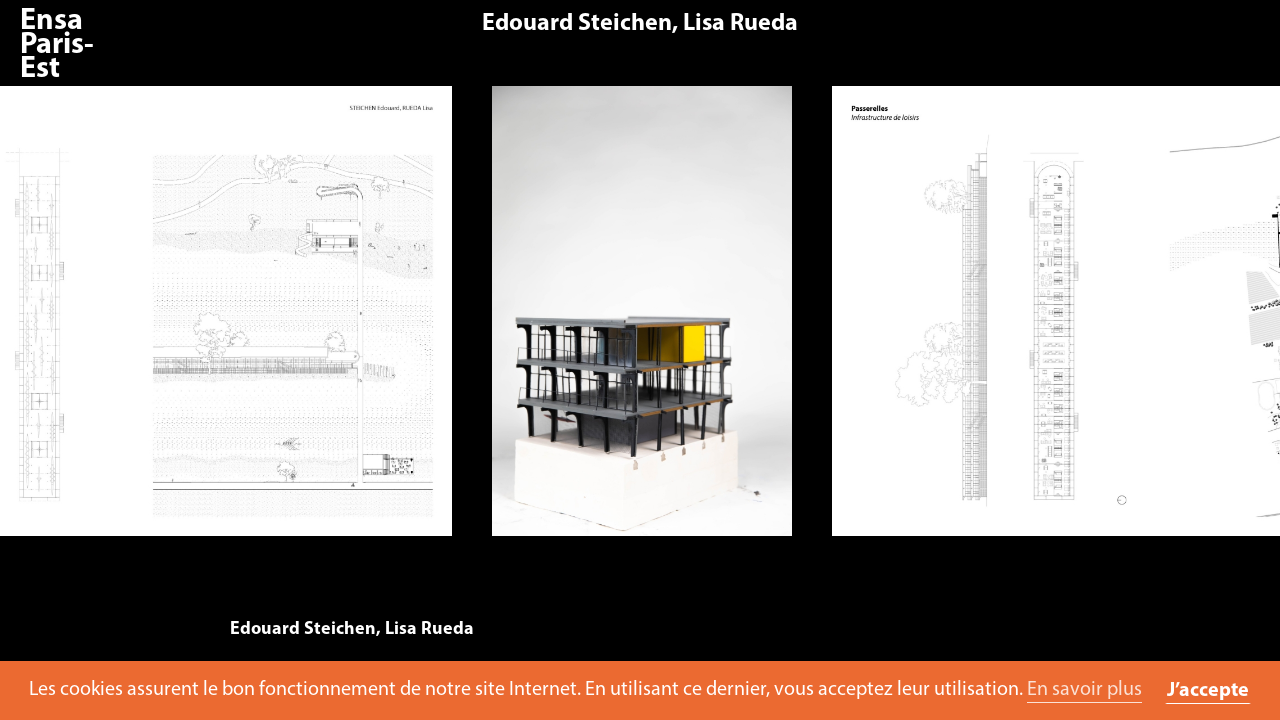

--- FILE ---
content_type: text/html; charset=UTF-8
request_url: https://www.paris-est.archi.fr/en/travaux/claire-vernhes-2a-s4-2021-2022/edouard-steichen-lisa-rueda
body_size: 49146
content:

<!DOCTYPE html>
<html xmlns:og="http://ogp.me/ns#" lang="fr">
<head>
	<meta charset="utf-8" />
	<title>Ensa Paris-Est — Edouard Steichen, Lisa Rueda </title>

	<meta name="viewport" content="width=device-width, user-scalable=no, initial-scale=1">
	<meta name="viewport" content="width=device-width, initial-scale=1">

	<!-- TYPEKIT  -->
	<link rel="stylesheet" href="https://use.typekit.net/lzp2yxw.css">
	<link rel="stylesheet" href="https://cdnjs.cloudflare.com/ajax/libs/font-awesome/4.7.0/css/font-awesome.css">
	
	<link rel="stylesheet" href="https://cdnjs.cloudflare.com/ajax/libs/photoswipe/4.1.2/default-skin/default-skin.css" />
 
			
		<link rel='stylesheet' href='https://cdnjs.cloudflare.com/ajax/libs/slick-carousel/1.9.0/slick.css' integrity='sha512-wR4oNhLBHf7smjy0K4oqzdWumd+r5/+6QO/vDda76MW5iug4PT7v86FoEkySIJft3XA0Ae6axhIvHrqwm793Nw==' crossorigin='anonymous'/>
		<link href="https://www.paris-est.archi.fr/assets/css/photoswipe.css" rel="stylesheet">	 	<link href="https://www.paris-est.archi.fr/assets/css/default-skin/default-skin.css" rel="stylesheet">		 		 
		 
		 <link rel="stylesheet" type="text/css" href="https://www.paris-est.archi.fr/assets/css/typographie.css"/>
		 <link rel="stylesheet" type="text/css" href="https://www.paris-est.archi.fr/assets/css/style.css"/>
		 
		<link href="https://www.paris-est.archi.fr/assets/css/style.css" rel="stylesheet">	 <link rel="stylesheet" type="text/css" href="https://www.paris-est.archi.fr/assets/css/responsive.css"/>
	 <link rel="stylesheet" type="text/css" href="https://www.paris-est.archi.fr/assets/css/travaux.css"/>

	 <link rel="stylesheet" type="text/css" href="https://www.paris-est.archi.fr/assets/css/print.css" media="print"/>

	<link rel="apple-touch-icon" sizes="180x180" href="https://www.paris-est.archi.fr/assets/icons/apple-touch-icon.png">
	<link rel="icon" type="image/png" sizes="32x32" href="https://www.paris-est.archi.fr/assets/icons/favicon-32x32.png">
	<link rel="icon" type="image/png" sizes="16x16" href="https://www.paris-est.archi.fr/assets/icons/favicon-16x16.png">
	<link rel="manifest" href="https://www.paris-est.archi.fr/assets/icons/manifest.json">
	<link rel="mask-icon" href="https://www.paris-est.archi.fr/assets/icons/safari-pinned-tab.svg" color="#666666">
	<link rel="shortcut icon" href="https://www.paris-est.archi.fr/assets/icons/favicon.ico">
	<meta name="msapplication-TileColor" content="#333333">
	<meta name="msapplication-TileImage" content="https://www.paris-est.archi.fr/assets/icons/mstile-144x144.png">
	<meta name="msapplication-config" content="https://www.paris-est.archi.fr/assets/icons/browserconfig.xml">
	<meta name="theme-color" content="#ffffff">
		
	
	<meta name="Reply-to" content="">
	<meta name="Identifier-URL" content="https://www.paris-est.archi.fr/en/travaux/claire-vernhes-2a-s4-2021-2022/edouard-steichen-lisa-rueda">
	<meta name="Copyright" content="Ensa Paris-Est">
	<meta name="Revisit-after" content="14 days">
	<meta name="Robots" content="all">
		<meta property="og:title"  content="Edouard Steichen, Lisa Rueda" />
	<meta property="og:description" content="" />
	<meta property="og:type" content="website" />

	<meta property="og:url"  content="https://www.paris-est.archi.fr/en/travaux/claire-vernhes-2a-s4-2021-2022/edouard-steichen-lisa-rueda" />
	<link rel="canonical" href="https://www.paris-est.archi.fr/en/travaux/claire-vernhes-2a-s4-2021-2022/edouard-steichen-lisa-rueda"/>

	<script src="https://www.paris-est.archi.fr/assets/js/jquery-3.2.1.min.js"></script>	
			<script type="text/javascript" src="//cdn.jsdelivr.net/jquery.slick/1.6.0/slick.min.js"></script>
		<script src="https://www.paris-est.archi.fr/assets/js/slick.min.js"></script>		<script src="https://cdnjs.cloudflare.com/ajax/libs/lazysizes/3.0.0/lazysizes.min.js"></script>
	
		<script src='https://www.google.com/recaptcha/api.js'></script>
		<link rel="stylesheet" type="text/css" href="//cdnjs.cloudflare.com/ajax/libs/cookieconsent2/3.0.3/cookieconsent.min.css" />
		<script src="//cdnjs.cloudflare.com/ajax/libs/cookieconsent2/3.0.3/cookieconsent.min.js"></script>

		<script>
			window.addEventListener("load", function(){
				window.cookieconsent.initialise({
				  "palette": {
					"popup": {
					  "background": "rgb(235, 106, 49)",
					  "text": "rgb(255, 255, 255)"
					},
					"button": {
					  "background": "#ffffff",
					  "text": "#000000"
					}
				  },
				  "content": {
					"message": "Les cookies assurent le bon fonctionnement de notre site Internet. En utilisant ce dernier, vous acceptez leur utilisation.",
					"dismiss": "J’accepte",
					"link": "En savoir plus",
					"href": "https://www.paris-est.archi.fr/en/footer/mentions-legales"
				  }
				})
			});
		</script>


</head>

<body class="fiche-travaux id- pid-">
<span id="pageTop"></span>
<!-- ALERTE -->
	
<!-- FIN ALERTE -->

<header class="hSmall unscrolledHeader">
	<div class="smallHeaderLogo">
		<a href="https://www.paris-est.archi.fr/en"></a>
	</div>
		<div id="toTop">
			<a href="#mainWrapper">
				<i class="fw fa-angle-up"></i>
			</a>
		</div>

</header>
	<div class="smallHeaderButton">
		<div id="menu-button"><i class="fw fa-bars"></i></div>
	</div>
<header class="hWrap">
	<div id="headerWrapper">
	<div id="logo">
		<a href="https://www.paris-est.archi.fr/en">
			<p>École d'architecture<br />
de la ville &amp; des territoires<br />
Paris-Est</p>		</a>
	</div>

	<div id="nav-menu" class="fullMenu">

	<div id="menuWrapper">

		<nav role="navigation">

			<ul class="menu-niveau-1">

										
						<li class="item-niveau-1 menu-item   item-MVrN113PoCZf42P9">


							<a href="https://www.paris-est.archi.fr/en/ecole/">School</a>
								<ul class="menu-niveau-2">
																														<li class="item-niveau-2 menu-item   rollup ">
																																							<!-- Title -->
														<span>
															<p>About</p>
														</span>

													

																											<ul class="menu-niveau-3">
																															<li class="item-niveau-3 menu-item  ">

																																																						<a href="https://www.paris-est.archi.fr/en/ecole/presentation/fondements">
																				Foundations																			</a>
																		
																	


																</li>
																															<li class="item-niveau-3 menu-item  ">

																																																						<a href="https://www.paris-est.archi.fr/en/ecole/presentation/enseignement">
																				Teaching strategy																			</a>
																		
																	


																</li>
																															<li class="item-niveau-3 menu-item  ">

																																																						<a href="https://www.paris-est.archi.fr/en/ecole/presentation/rapport-d-activite">
																				Activity report																			</a>
																		
																	


																</li>
																															<li class="item-niveau-3 menu-item  ">

																																																						<a href="https://www.paris-est.archi.fr/en/ecole/presentation/contrat-d-objectif">
																				Contrat pluriannuel d'objectifs																			</a>
																		
																	


																</li>
																													</ul>
													



																							</li>
																					<li class="item-niveau-2 menu-item   rollup ">
																																							<!-- Title -->
														<span>
															<p>Core values</p>
														</span>

													

																											<ul class="menu-niveau-3">
																															<li class="item-niveau-3 menu-item  ">

																																																						<a href="https://www.paris-est.archi.fr/en/ecole/valeurs/developpement-durable">
																				Sustainable development																			</a>
																		
																	


																</li>
																															<li class="item-niveau-3 menu-item  ">

																																																						<a href="https://www.paris-est.archi.fr/en/ecole/valeurs/egalites-et-diversites">
																				Equality and Diversity																			</a>
																		
																	


																</li>
																															<li class="item-niveau-3 menu-item  ">

																																																						<a href="https://www.paris-est.archi.fr/en/ecole/valeurs/ouverture-sociale">
																				Social diversity																			</a>
																		
																	


																</li>
																													</ul>
													



																							</li>
																					<li class="item-niveau-2 menu-item   rollup ">
																																							<!-- Title -->
														<span>
															<p>Governance</p>
														</span>

													

																											<ul class="menu-niveau-3">
																															<li class="item-niveau-3 menu-item  ">

																																																						<a href="https://www.paris-est.archi.fr/en/ecole/organisation/statut-et-instance">
																				Statutes and authorities																			</a>
																		
																	


																</li>
																															<li class="item-niveau-3 menu-item  ">

																																																						<a href="https://www.paris-est.archi.fr/en/ecole/organisation/enseignants-et-chercheurs">
																				Teachers & researchers																			</a>
																		
																	


																</li>
																															<li class="item-niveau-3 menu-item  ">

																																																						<a href="https://www.paris-est.archi.fr/en/ecole/organisation/equipe-administrative">
																				Administrative team																			</a>
																		
																	


																</li>
																													</ul>
													



																							</li>
																					<li class="item-niveau-2 menu-item   rollup ">
																																							<!-- Title -->
														<span>
															<p>Places</p>
														</span>

													

																											<ul class="menu-niveau-3">
																															<li class="item-niveau-3 menu-item  ">

																																																						<a href="https://www.paris-est.archi.fr/en/ecole/les-lieux/le-projet-tschumi">
																				Architecture																			</a>
																		
																	


																</li>
																															<li class="item-niveau-3 menu-item  ">

																																																						<a href="https://www.paris-est.archi.fr/en/ecole/les-lieux/campus">
																				Campus																			</a>
																		
																	


																</li>
																													</ul>
													



																							</li>
																					<li class="item-niveau-2 menu-item   rollup ">
																																							<!-- Title -->
														<span>
															<p>Resources</p>
														</span>

													

																											<ul class="menu-niveau-3">
																															<li class="item-niveau-3 menu-item  ">

																																																						<a href="https://www.paris-est.archi.fr/en/ecole/ressources/atelier-maquette">
																				Model workshop																			</a>
																		
																	


																</li>
																															<li class="item-niveau-3 menu-item  ">

																																																						<a href="https://www.paris-est.archi.fr/en/ecole/ressources/reprographie">
																				Printing room																			</a>
																		
																	


																</li>
																															<li class="item-niveau-3 menu-item  ">

																																																						<a href="https://www.paris-est.archi.fr/en/ecole/ressources/numerique">
																				Colearning space																			</a>
																		
																	


																</li>
																													</ul>
													



																							</li>
																					<li class="item-niveau-2 menu-item   ">
																									
																													<!-- LINK PAGE -->
															<a href="https://www.paris-est.archi.fr/en/ecole/bibliotheque">
																Library															</a>
														
													

																											<ul class="menu-niveau-3">
																													</ul>
													



																							</li>
										
																	</ul>
						</li>
					
										
						<li class="item-niveau-1 menu-item   item-KG6XDNSGVIGpuz84">


							<a href="https://www.paris-est.archi.fr/en/formations/">Study</a>
								<ul class="menu-niveau-2">
																														<li class="item-niveau-2 menu-item   ">
																									
																													<!-- LINK PAGE -->
															<a href="https://www.paris-est.archi.fr/en/formations/inscription">
																Registrations															</a>
														
													

																											<ul class="menu-niveau-3">
																													</ul>
													



																							</li>
																					<li class="item-niveau-2 menu-item   ">
																									
																													<!-- LINK PAGE -->
															<a href="https://www.paris-est.archi.fr/en/formations/admissions">
																Admissions															</a>
														
													

																											<ul class="menu-niveau-3">
																													</ul>
													



																							</li>
																					<li class="item-niveau-2 menu-item   ">
																									
																													<!-- LINK PAGE -->
															<a href="https://www.paris-est.archi.fr/en/formations/licence">
																Licence															</a>
														
													

																											<ul class="menu-niveau-3">
																													</ul>
													



																							</li>
																					<li class="item-niveau-2 menu-item   ">
																									
																													<!-- LINK PAGE -->
															<a href="https://www.paris-est.archi.fr/en/formations/master">
																Master															</a>
														
													

																											<ul class="menu-niveau-3">
																													</ul>
													



																							</li>
																					<li class="item-niveau-2 menu-item   ">
																									
																													<!-- LINK PAGE -->
															<a href="https://www.paris-est.archi.fr/en/formations/apprentissage">
																Apprenticeship															</a>
														
													

																											<ul class="menu-niveau-3">
																													</ul>
													



																							</li>
																					<li class="item-niveau-2 menu-item   ">
																									
																													<!-- LINK PAGE -->
															<a href="https://www.paris-est.archi.fr/en/formations/cesure">
																Gap year															</a>
														
													

																											<ul class="menu-niveau-3">
																													</ul>
													



																							</li>
																					<li class="item-niveau-2 menu-item   rollup ">
																																							<!-- Title -->
														<span>
															<p>Post-master</p>
														</span>

													

																											<ul class="menu-niveau-3">
																															<li class="item-niveau-3 menu-item  ">

																																																						<a href="https://www.paris-est.archi.fr/en/formations/post-master/doctorat">
																				PhD																			</a>
																		
																	


																</li>
																															<li class="item-niveau-3 menu-item  ">

																																																						<a href="https://www.paris-est.archi.fr/en/formations/post-master/dsa-architecte-urbaniste">
																				DSA in architecture and urban planning																			</a>
																		
																	


																</li>
																															<li class="item-niveau-3 menu-item  ">

																																																						<a href="https://www.paris-est.archi.fr/en/formations/post-master/architecture-des-limites-planetaires">
																				Architecture of Planetary Boundaries																			</a>
																		
																	


																</li>
																															<li class="item-niveau-3 menu-item  ">

																																																						<a href="https://www.paris-est.archi.fr/en/formations/post-master/hmonp">
																				HMONP																			</a>
																		
																	


																</li>
																													</ul>
													



																							</li>
																					<li class="item-niveau-2 menu-item   ">
																									
																													<!-- LINK PAGE -->
															<a href="https://www.paris-est.archi.fr/en/formations/formation-continue">
																Continuing education															</a>
														
													

																											<ul class="menu-niveau-3">
																													</ul>
													



																							</li>
																					<li class="item-niveau-2 menu-item   rollup ">
																																							<!-- Title -->
														<span>
															<p>Partnership Training</p>
														</span>

													

																											<ul class="menu-niveau-3">
																															<li class="item-niveau-3 menu-item  ">

																																																						<a href="https://www.paris-est.archi.fr/en/formations/en-partenariat/structure-et-architecture">
																				Structure and architecture																			</a>
																		
																	


																</li>
																															<li class="item-niveau-3 menu-item  ">

																																																						<a href="https://www.paris-est.archi.fr/en/formations/en-partenariat/dsa-moa">
																				DSA MOA																			</a>
																		
																	


																</li>
																															<li class="item-niveau-3 menu-item  ">

																																																						<a href="https://www.paris-est.archi.fr/en/formations/en-partenariat/cours-d-ingenierie-du-batiment">
																				Building engineering course																			</a>
																		
																	


																</li>
																													</ul>
													



																							</li>
																					<li class="item-niveau-2 menu-item   rollup ">
																																							<!-- Title -->
														<span>
															<p>Double degrees</p>
														</span>

													

																											<ul class="menu-niveau-3">
																															<li class="item-niveau-3 menu-item  ">

																																																						<a href="https://www.paris-est.archi.fr/en/formations/double-diplome/universidad-diego-portales">
																				With the Université Diego Portales																			</a>
																		
																	


																</li>
																															<li class="item-niveau-3 menu-item  ">

																																																						<a href="https://www.paris-est.archi.fr/en/formations/double-diplome/double-diplome-blois">
																				With the École de la nature et du paysage																			</a>
																		
																	


																</li>
																													</ul>
													



																							</li>
																					<li class="item-niveau-2 menu-item   ">
																									
																													<!-- LINK PAGE -->
															<a href="https://www.paris-est.archi.fr/en/formations/echelle-1">
																Échelle Un | incubateur															</a>
														
													

																											<ul class="menu-niveau-3">
																													</ul>
													



																							</li>
																					<li class="item-niveau-2 menu-item   ">
																									
																													<!-- LINK PAGE -->
															<a href="https://www.paris-est.archi.fr/en/formations/etudiant-entrepreneur">
																Student-entrepreneur															</a>
														
													

																											<ul class="menu-niveau-3">
																													</ul>
													



																							</li>
										
																	</ul>
						</li>
					
										
						<li class="item-niveau-1 menu-item   item-xF3bY15mmyWXecdW">


							<a href="https://www.paris-est.archi.fr/en/la-recherche/">Research</a>
								<ul class="menu-niveau-2">
																														<li class="item-niveau-2 menu-item   ">
																									
																													<!-- LINK PAGE -->
															<a href="https://www.paris-est.archi.fr/en/la-recherche/ocs">
																OCS/AUSser															</a>
														
													

																											<ul class="menu-niveau-3">
																													</ul>
													



																							</li>
																					<li class="item-niveau-2 menu-item   ">
																									
																													<!-- LINK PAGE -->
															<a href="https://www.paris-est.archi.fr/en/la-recherche/membres">
																Members															</a>
														
													

																											<ul class="menu-niveau-3">
																													</ul>
													



																							</li>
																					<li class="item-niveau-2 menu-item   ">
																									
																													<!-- LINK PAGE -->
															<a href="https://www.paris-est.archi.fr/en/la-recherche/doctorat">
																PhD															</a>
														
													

																											<ul class="menu-niveau-3">
																													</ul>
													



																							</li>
																					<li class="item-niveau-2 menu-item   ">
																									
																													<!-- LINK PAGE -->
															<a href="https://www.paris-est.archi.fr/en/la-recherche/seminaires-de-recherche-ocs">
																Research seminar															</a>
														
													

																											<ul class="menu-niveau-3">
																													</ul>
													



																							</li>
																					<li class="item-niveau-2 menu-item   ">
																									
																													<!-- LINK PAGE -->
															<a href="https://www.paris-est.archi.fr/en/la-recherche/programmes">
																Programmes															</a>
														
													

																											<ul class="menu-niveau-3">
																													</ul>
													



																							</li>
																					<li class="item-niveau-2 menu-item   ">
																									
																													<!-- LINK PAGE -->
															<a href="https://www.paris-est.archi.fr/en/la-recherche/chaire">
																Chaire littoral															</a>
														
													

																											<ul class="menu-niveau-3">
																													</ul>
													



																							</li>
																					<li class="item-niveau-2 menu-item   ">
																									
																													<!-- LINK PAGE -->
															<a href="https://www.paris-est.archi.fr/en/la-recherche/reseau-architecture-et-transformation">
																Architecture & transformation															</a>
														
													

																											<ul class="menu-niveau-3">
																													</ul>
													



																							</li>
																					<li class="item-niveau-2 menu-item   ">
																									
																													<!-- LINK PAGE -->
															<a href="https://www.paris-est.archi.fr/en/la-recherche/reseau-espace-rural-projet-spatial">
																Réseau Espace Rural Projet Spatial															</a>
														
													

																											<ul class="menu-niveau-3">
																													</ul>
													



																							</li>
																					<li class="item-niveau-2 menu-item   ">
																									
																													<!-- LINK PAGE -->
															<a href="https://www.paris-est.archi.fr/en/la-recherche/chaire-transition-fonciere">
																Chaire Transition foncière															</a>
														
													

																											<ul class="menu-niveau-3">
																													</ul>
													



																							</li>
																					<li class="item-niveau-2 menu-item   ">
																									
																													<!-- LINK PAGE -->
															<a href="https://www.paris-est.archi.fr/en/la-recherche/actualites-ocs">
																Agenda de l'OCS															</a>
														
													

																											<ul class="menu-niveau-3">
																															<li class="item-niveau-3 menu-item  ">

																																																						<a href="https://www.paris-est.archi.fr/en/la-recherche/actualites-ocs/conversation-paul-landauer-et-ido-avissar">
																				Post-démolition, l’architecture face aux nouvelles ruines																			</a>
																		
																	


																</li>
																															<li class="item-niveau-3 menu-item  ">

																																																						<a href="https://www.paris-est.archi.fr/en/la-recherche/actualites-ocs/seminaire-2425-eric-alonzo">
																				Autour de l'histoire rurale française de Bloch																			</a>
																		
																	


																</li>
																															<li class="item-niveau-3 menu-item  ">

																																																						<a href="https://www.paris-est.archi.fr/en/la-recherche/actualites-ocs/soutenance-these-mariabrunafabrizi-2025">
																				The construction of imagination																			</a>
																		
																	


																</li>
																															<li class="item-niveau-3 menu-item  ">

																																																						<a href="https://www.paris-est.archi.fr/en/la-recherche/actualites-ocs/rencontres-jean-louis-cohen-heritages-et-perspectives">
																				Rencontres Jean-Louis Cohen																			</a>
																		
																	


																</li>
																															<li class="item-niveau-3 menu-item  ">

																																																						<a href="https://www.paris-est.archi.fr/en/la-recherche/actualites-ocs/seminaire-ocs-2024-25-10-arnaud-passalacqua">
																				Mobilité et énergie																			</a>
																		
																	


																</li>
																															<li class="item-niveau-3 menu-item  ">

																																																						<a href="https://www.paris-est.archi.fr/en/la-recherche/actualites-ocs/seminaire-ocs-2024-25-10-alessandra-marcon">
																				L’urbanisme rencontre l’agroécologie																			</a>
																		
																	


																</li>
																															<li class="item-niveau-3 menu-item  ">

																																																						<a href="https://www.paris-est.archi.fr/en/la-recherche/actualites-ocs/rencontres-jean-louis-cohen-01-mediation-et-diffusion">
																				Médiation et diffusion																			</a>
																		
																	


																</li>
																															<li class="item-niveau-3 menu-item  ">

																																																						<a href="https://www.paris-est.archi.fr/en/la-recherche/actualites-ocs/journee-etude-iuav-uma-06-2025">
																				Urbanism meets Agroecology																			</a>
																		
																	


																</li>
																															<li class="item-niveau-3 menu-item  ">

																																																						<a href="https://www.paris-est.archi.fr/en/la-recherche/actualites-ocs/journee-etude-uma-09-2025-aac-fr">
																				Urbanism meets Agroecology																			</a>
																		
																	


																</li>
																															<li class="item-niveau-3 menu-item  ">

																																																						<a href="https://www.paris-est.archi.fr/en/la-recherche/actualites-ocs/journee-etude-uma-09-2025">
																				Urbanism meets Agroecology																			</a>
																		
																	


																</li>
																															<li class="item-niveau-3 menu-item  ">

																																																						<a href="https://www.paris-est.archi.fr/en/la-recherche/actualites-ocs/seminaire-2425-gwenaelle-daboville-zoe-raimbault">
																				Transformer les autoroutes urbaines																			</a>
																		
																	


																</li>
																															<li class="item-niveau-3 menu-item  ">

																																																						<a href="https://www.paris-est.archi.fr/en/la-recherche/actualites-ocs/seminaire-2425-marion-boisset">
																				Formes et conditions d’un inconfort désirable																			</a>
																		
																	


																</li>
																															<li class="item-niveau-3 menu-item  ">

																																																						<a href="https://www.paris-est.archi.fr/en/la-recherche/actualites-ocs/seminaire-2425-simeon-gonnet">
																				De l'art de faire ruine à l'espérance de s'en défaire																			</a>
																		
																	


																</li>
																															<li class="item-niveau-3 menu-item  ">

																																																						<a href="https://www.paris-est.archi.fr/en/la-recherche/actualites-ocs/jrec-2025-transmettresarecherche">
																				Transmettre sa recherche																			</a>
																		
																	


																</li>
																															<li class="item-niveau-3 menu-item  ">

																																																						<a href="https://www.paris-est.archi.fr/en/la-recherche/actualites-ocs/seminaire-2425-etienne-randier-fraile">
																				Les marges, territoires du projet																			</a>
																		
																	


																</li>
																															<li class="item-niveau-3 menu-item  ">

																																																						<a href="https://www.paris-est.archi.fr/en/la-recherche/actualites-ocs/seminaire-2425-lukas-madl">
																				Considérer les sols dans la renaturation																			</a>
																		
																	


																</li>
																															<li class="item-niveau-3 menu-item  ">

																																																						<a href="https://www.paris-est.archi.fr/en/la-recherche/actualites-ocs/jrec-2025-allerverslarecherche">
																				Aller vers la recherche																			</a>
																		
																	


																</li>
																															<li class="item-niveau-3 menu-item  ">

																																																						<a href="https://www.paris-est.archi.fr/en/la-recherche/actualites-ocs/jrec-2025-esquisserunerecherche">
																				Esquisser une recherche																			</a>
																		
																	


																</li>
																															<li class="item-niveau-3 menu-item  ">

																																																						<a href="https://www.paris-est.archi.fr/en/la-recherche/actualites-ocs/jrec-2025-declamersarecherche">
																				Déclamer sa recherche																			</a>
																		
																	


																</li>
																															<li class="item-niveau-3 menu-item  ">

																																																						<a href="https://www.paris-est.archi.fr/en/la-recherche/actualites-ocs/journees-de-la-recherche-2025">
																				Les mots à la loupe																			</a>
																		
																	


																</li>
																															<li class="item-niveau-3 menu-item  ">

																																																						<a href="https://www.paris-est.archi.fr/en/la-recherche/actualites-ocs/jrec-2025-trajectoirederecherche">
																				Trajectoire de recherche																			</a>
																		
																	


																</li>
																															<li class="item-niveau-3 menu-item  ">

																																																						<a href="https://www.paris-est.archi.fr/en/la-recherche/actualites-ocs/seminaire-2425-lauriane-mollet-rastello">
																				La pensée de l'archipel																			</a>
																		
																	


																</li>
																															<li class="item-niveau-3 menu-item  ">

																																																						<a href="https://www.paris-est.archi.fr/en/la-recherche/actualites-ocs/reseauat-seminaire-ressources-2025">
																				Ressources																			</a>
																		
																	


																</li>
																															<li class="item-niveau-3 menu-item  ">

																																																						<a href="https://www.paris-est.archi.fr/en/la-recherche/actualites-ocs/seminaire-2425-frederique-mocquet">
																				Façonner le monde																			</a>
																		
																	


																</li>
																															<li class="item-niveau-3 menu-item  ">

																																																						<a href="https://www.paris-est.archi.fr/en/la-recherche/actualites-ocs/seminaire-2425-alessandra-miglio">
																				L’habitat paysan à l’épreuve des transitions																			</a>
																		
																	


																</li>
																															<li class="item-niveau-3 menu-item  ">

																																																						<a href="https://www.paris-est.archi.fr/en/la-recherche/actualites-ocs/seminaire-2425-mariabruna-fabrizi-fosco-lucarelli">
																				Image schema et projet.																			</a>
																		
																	


																</li>
																															<li class="item-niveau-3 menu-item  ">

																																																						<a href="https://www.paris-est.archi.fr/en/la-recherche/actualites-ocs/exposition-faconner-le-monde">
																				Façonner le monde																			</a>
																		
																	


																</li>
																															<li class="item-niveau-3 menu-item  ">

																																																						<a href="https://www.paris-est.archi.fr/en/la-recherche/actualites-ocs/seminaire-2425-gwenaelle-daboville">
																				Le sol des grands ensembles																			</a>
																		
																	


																</li>
																															<li class="item-niveau-3 menu-item  ">

																																																						<a href="https://www.paris-est.archi.fr/en/la-recherche/actualites-ocs/seminaire-2425-laurent-koetz">
																				Les matériaux rustiques entre le 19e et le 20e siècle																			</a>
																		
																	


																</li>
																															<li class="item-niveau-3 menu-item  ">

																																																						<a href="https://www.paris-est.archi.fr/en/la-recherche/actualites-ocs/conversation-gwenaelle-d-aboville-nicolas-binet-2024">
																				Réparer et construire la ville																			</a>
																		
																	


																</li>
																															<li class="item-niveau-3 menu-item  ">

																																																						<a href="https://www.paris-est.archi.fr/en/la-recherche/actualites-ocs/seminaire-2425-manon-espinasse">
																				Autoroute d’une métropolisation																			</a>
																		
																	


																</li>
																															<li class="item-niveau-3 menu-item  ">

																																																						<a href="https://www.paris-est.archi.fr/en/la-recherche/actualites-ocs/seminaire-2425-rocio-calzado">
																				Au-delà de la démolition, le soin de l’architecture																			</a>
																		
																	


																</li>
																															<li class="item-niveau-3 menu-item  ">

																																																						<a href="https://www.paris-est.archi.fr/en/la-recherche/actualites-ocs/seminaire-2425-lot-maillard-soulenq">
																				﻿L'eau brute																			</a>
																		
																	


																</li>
																															<li class="item-niveau-3 menu-item  ">

																																																						<a href="https://www.paris-est.archi.fr/en/la-recherche/actualites-ocs/seminaire-2425-zoe-raimbault">
																				Vers des sols vivants																			</a>
																		
																	


																</li>
																															<li class="item-niveau-3 menu-item  ">

																																																						<a href="https://www.paris-est.archi.fr/en/la-recherche/actualites-ocs/seminaires-de-recherche-24-25">
																				Séminaires de recherche du laboratoire OCS																			</a>
																		
																	


																</li>
																															<li class="item-niveau-3 menu-item  ">

																																																						<a href="https://www.paris-est.archi.fr/en/la-recherche/actualites-ocs/conversation-sebastien-marot-octobre-2024">
																				Conversation avec Sébastien Marot, professeur																			</a>
																		
																	


																</li>
																															<li class="item-niveau-3 menu-item  ">

																																																						<a href="https://www.paris-est.archi.fr/en/la-recherche/actualites-ocs/these-charles-rives-octobre-2024">
																				Les apories du projet urbain face à la décroissance																			</a>
																		
																	


																</li>
																															<li class="item-niveau-3 menu-item  ">

																																																						<a href="https://www.paris-est.archi.fr/en/la-recherche/actualites-ocs/seminaire-2425-antoine-perron">
																				La machine contre le métier																			</a>
																		
																	


																</li>
																															<li class="item-niveau-3 menu-item  ">

																																																						<a href="https://www.paris-est.archi.fr/en/la-recherche/actualites-ocs/seminaire-2425-jeremy-lecomte">
																				Dans l’œil du cyclone																			</a>
																		
																	


																</li>
																															<li class="item-niveau-3 menu-item  ">

																																																						<a href="https://www.paris-est.archi.fr/en/la-recherche/actualites-ocs/seminaire-2324-luc-baboulet">
																				Temps, Territoire, Architecture																			</a>
																		
																	


																</li>
																															<li class="item-niveau-3 menu-item  ">

																																																						<a href="https://www.paris-est.archi.fr/en/la-recherche/actualites-ocs/seminaire-2324-paul-bouet">
																				Urbaniser le Sahara																			</a>
																		
																	


																</li>
																															<li class="item-niveau-3 menu-item  ">

																																																						<a href="https://www.paris-est.archi.fr/en/la-recherche/actualites-ocs/seminaire-2324-charles-rives">
																				Le préverdissement des friches industrielles																			</a>
																		
																	


																</li>
																															<li class="item-niveau-3 menu-item  ">

																																																						<a href="https://www.paris-est.archi.fr/en/la-recherche/actualites-ocs/seminaire-2324-sebastien-marot">
																				Prendre la clef des champs																			</a>
																		
																	


																</li>
																															<li class="item-niveau-3 menu-item  ">

																																																						<a href="https://www.paris-est.archi.fr/en/la-recherche/actualites-ocs/seminaire-2324-alessandra-marcon">
																				Territoires de l’hybridité urbano-rurale en Vénétie																			</a>
																		
																	


																</li>
																															<li class="item-niveau-3 menu-item  ">

																																																						<a href="https://www.paris-est.archi.fr/en/la-recherche/actualites-ocs/seminaire-2324-giaime-meloni-guillaume-meigneux">
																				Les marges de manoeuvres																			</a>
																		
																	


																</li>
																															<li class="item-niveau-3 menu-item  ">

																																																						<a href="https://www.paris-est.archi.fr/en/la-recherche/actualites-ocs/seminaire-2324-marion-boisset">
																				La joie de l'inconfort																			</a>
																		
																	


																</li>
																															<li class="item-niveau-3 menu-item  ">

																																																						<a href="https://www.paris-est.archi.fr/en/la-recherche/actualites-ocs/seminaire-2324-jannik-pra-levis">
																				Costruire il verde																			</a>
																		
																	


																</li>
																															<li class="item-niveau-3 menu-item  ">

																																																						<a href="https://www.paris-est.archi.fr/en/la-recherche/actualites-ocs/seminaire-2324-felicien-pecquet-caumeil">
																				Risquer d’habiter, en terres caribéennes																			</a>
																		
																	


																</li>
																															<li class="item-niveau-3 menu-item  ">

																																																						<a href="https://www.paris-est.archi.fr/en/la-recherche/actualites-ocs/seminaire-2324-isaline-maire">
																				4+1 figure																			</a>
																		
																	


																</li>
																															<li class="item-niveau-3 menu-item  ">

																																																						<a href="https://www.paris-est.archi.fr/en/la-recherche/actualites-ocs/seminaire-2324-tristan-denis">
																				Architectures hétérochroniques																			</a>
																		
																	


																</li>
																															<li class="item-niveau-3 menu-item  ">

																																																						<a href="https://www.paris-est.archi.fr/en/la-recherche/actualites-ocs/seminaire-2324-emmanuel-breton">
																				L’architecture des Whisperers																			</a>
																		
																	


																</li>
																															<li class="item-niveau-3 menu-item  ">

																																																						<a href="https://www.paris-est.archi.fr/en/la-recherche/actualites-ocs/seminaire-2324-gregory-azar">
																				Gino Valle à La Défense																			</a>
																		
																	


																</li>
																															<li class="item-niveau-3 menu-item  ">

																																																						<a href="https://www.paris-est.archi.fr/en/la-recherche/actualites-ocs/seminaire-2324-audrey-brantonne">
																				Petites villes en décroissance, la part de l’architecture																			</a>
																		
																	


																</li>
																															<li class="item-niveau-3 menu-item  ">

																																																						<a href="https://www.paris-est.archi.fr/en/la-recherche/actualites-ocs/seminaire-2324-jean-marc-weill">
																				les systèmes constructifs hybrides																			</a>
																		
																	


																</li>
																															<li class="item-niveau-3 menu-item  ">

																																																						<a href="https://www.paris-est.archi.fr/en/la-recherche/actualites-ocs/seminaire-2324-laurie-gangarossa">
																				Se figurer les architectes-autobiographes																			</a>
																		
																	


																</li>
																															<li class="item-niveau-3 menu-item  ">

																																																						<a href="https://www.paris-est.archi.fr/en/la-recherche/actualites-ocs/seminaire-2324-moussa-belkacem">
																				Inventorier les villages déplacés																			</a>
																		
																	


																</li>
																															<li class="item-niveau-3 menu-item  ">

																																																						<a href="https://www.paris-est.archi.fr/en/la-recherche/actualites-ocs/seminaires-de-recherche-2023-2024">
																				Séminaires de recherche du laboratoire OCS																			</a>
																		
																	


																</li>
																															<li class="item-niveau-3 menu-item  ">

																																																						<a href="https://www.paris-est.archi.fr/en/la-recherche/actualites-ocs/parution-post-demolition-l-architecture-face-aux-nouvelles-ruines">
																				Post-démolition, L’architecture face aux nouvelles ruines																			</a>
																		
																	


																</li>
																															<li class="item-niveau-3 menu-item  ">

																																																						<a href="https://www.paris-est.archi.fr/en/la-recherche/actualites-ocs/env-jna-martinique-demain">
																				Lancement de Martinique-demain - Matinik-dèmen																			</a>
																		
																	


																</li>
																															<li class="item-niveau-3 menu-item  ">

																																																						<a href="https://www.paris-est.archi.fr/en/la-recherche/actualites-ocs/rencontres-jean-louis-cohen-02-interurbanite">
																				Interurbanité																			</a>
																		
																	


																</li>
																															<li class="item-niveau-3 menu-item  ">

																																																						<a href="https://www.paris-est.archi.fr/en/la-recherche/actualites-ocs/appel-a-contributions-colloque-erps-2024">
																				Catalyser des mondes																			</a>
																		
																	


																</li>
																															<li class="item-niveau-3 menu-item  ">

																																																						<a href="https://www.paris-est.archi.fr/en/la-recherche/actualites-ocs/octobre-2023">
																				DISTANCE, the struggle between city and suburb.																			</a>
																		
																	


																</li>
																															<li class="item-niveau-3 menu-item  ">

																																																						<a href="https://www.paris-est.archi.fr/en/la-recherche/actualites-ocs/these-federico-diodato-vendredi-20-octobre-2023">
																				The productive soil																			</a>
																		
																	


																</li>
																															<li class="item-niveau-3 menu-item  ">

																																																						<a href="https://www.paris-est.archi.fr/en/la-recherche/actualites-ocs/these-alessandra-marcon-2023">
																				Restitution de recherche																			</a>
																		
																	


																</li>
																															<li class="item-niveau-3 menu-item  ">

																																																						<a href="https://www.paris-est.archi.fr/en/la-recherche/actualites-ocs/mai-2023">
																				Karl Nawrot, graphiste																			</a>
																		
																	


																</li>
																															<li class="item-niveau-3 menu-item  ">

																																																						<a href="https://www.paris-est.archi.fr/en/la-recherche/actualites-ocs/concevoir-d-autres-mondes">
																				Réseau Espace Rural Projet Spatial																			</a>
																		
																	


																</li>
																															<li class="item-niveau-3 menu-item  ">

																																																						<a href="https://www.paris-est.archi.fr/en/la-recherche/actualites-ocs/parle-moi-de-ta-methode-2023">
																				Parle-moi de ta méthode !																			</a>
																		
																	


																</li>
																															<li class="item-niveau-3 menu-item  ">

																																																						<a href="https://www.paris-est.archi.fr/en/la-recherche/actualites-ocs/mon-memoire-en-180-secondes-2023">
																				Mon mémoire en 180 secondes																			</a>
																		
																	


																</li>
																															<li class="item-niveau-3 menu-item  ">

																																																						<a href="https://www.paris-est.archi.fr/en/la-recherche/actualites-ocs/conference-de-claudia-mion-mardi-21-mars">
																				Claudia Mion, architecte et éditrice																			</a>
																		
																	


																</li>
																															<li class="item-niveau-3 menu-item  ">

																																																						<a href="https://www.paris-est.archi.fr/en/la-recherche/actualites-ocs/mars-2023">
																				Éva Le Roi, dessinatrice																			</a>
																		
																	


																</li>
																															<li class="item-niveau-3 menu-item  ">

																																																						<a href="https://www.paris-est.archi.fr/en/la-recherche/actualites-ocs/les-jeudis-de-la-recherche-2022-2023">
																				Les Jeudis de la recherche																			</a>
																		
																	


																</li>
																															<li class="item-niveau-3 menu-item  ">

																																																						<a href="https://www.paris-est.archi.fr/en/la-recherche/actualites-ocs/recherche-ouverte-2022-2023">
																				Recherche ouverte																			</a>
																		
																	


																</li>
																															<li class="item-niveau-3 menu-item  ">

																																																						<a href="https://www.paris-est.archi.fr/en/la-recherche/actualites-ocs/2023">
																				Colloque Agriculture et Architecture																			</a>
																		
																	


																</li>
																															<li class="item-niveau-3 menu-item  ">

																																																						<a href="https://www.paris-est.archi.fr/en/la-recherche/actualites-ocs/ocs-ausser-cycle-de-seminaire-automne-2022">
																				Séminaires de recherche du laboratoire OCS																			</a>
																		
																	


																</li>
																															<li class="item-niveau-3 menu-item  ">

																																																						<a href="https://www.paris-est.archi.fr/en/la-recherche/actualites-ocs/seminaire-ocs-2022-23-01-frederique-mocquet">
																				Aménager la montagne, modeler le climat																			</a>
																		
																	


																</li>
																															<li class="item-niveau-3 menu-item  ">

																																																						<a href="https://www.paris-est.archi.fr/en/la-recherche/actualites-ocs/juin-2022">
																				Architecture et urbanisme de l’électricité																			</a>
																		
																	


																</li>
																															<li class="item-niveau-3 menu-item  ">

																																																						<a href="https://www.paris-est.archi.fr/en/la-recherche/actualites-ocs/mai-2022">
																				Le sol, une valeur sûre !																			</a>
																		
																	


																</li>
																															<li class="item-niveau-3 menu-item  ">

																																																						<a href="https://www.paris-est.archi.fr/en/la-recherche/actualites-ocs/conversation-vendredi-13-mai-2022">
																				Conversation à la bibliothèque																			</a>
																		
																	


																</li>
																															<li class="item-niveau-3 menu-item  ">

																																																						<a href="https://www.paris-est.archi.fr/en/la-recherche/actualites-ocs/conference-de-paul-bouet">
																				Conférence de Paul Bouet																			</a>
																		
																	


																</li>
																															<li class="item-niveau-3 menu-item  ">

																																																						<a href="https://www.paris-est.archi.fr/en/la-recherche/actualites-ocs/materials-and-their-life-journee-d-etude">
																				Materials and their life																			</a>
																		
																	


																</li>
																															<li class="item-niveau-3 menu-item  ">

																																																						<a href="https://www.paris-est.archi.fr/en/la-recherche/actualites-ocs/conference-d-anna-rosellini">
																				Conférence d'Anna Rosellini																			</a>
																		
																	


																</li>
																															<li class="item-niveau-3 menu-item  ">

																																																						<a href="https://www.paris-est.archi.fr/en/la-recherche/actualites-ocs/secondes-2022">
																				Mon mémoire en 180 secondes																			</a>
																		
																	


																</li>
																															<li class="item-niveau-3 menu-item  ">

																																																						<a href="https://www.paris-est.archi.fr/en/la-recherche/actualites-ocs/conversation-a-la-bibliotheque-database-network-interface-the-architecture-of-information">
																				Conversation à la bibliothèque																			</a>
																		
																	


																</li>
																															<li class="item-niveau-3 menu-item  ">

																																																						<a href="https://www.paris-est.archi.fr/en/la-recherche/actualites-ocs/les-journees-de-la-recherche-2021-2022">
																				Les journées de la recherche																			</a>
																		
																	


																</li>
																															<li class="item-niveau-3 menu-item  ">

																																																						<a href="https://www.paris-est.archi.fr/en/la-recherche/actualites-ocs/table-ronde-la-recherche-en-agence-2022">
																				Table ronde "La recherche en agence"																			</a>
																		
																	


																</li>
																															<li class="item-niveau-3 menu-item  ">

																																																						<a href="https://www.paris-est.archi.fr/en/la-recherche/actualites-ocs/cycle-des-lecons-du-mardi-2021-2022-s2">
																				Tuesday lessons																			</a>
																		
																	


																</li>
																															<li class="item-niveau-3 menu-item  ">

																																																						<a href="https://www.paris-est.archi.fr/en/la-recherche/actualites-ocs/larchitecture-au-moyen-de-la-fiction-histoire-theorie-et-projet">
																				L’architecture au moyen de la fiction																			</a>
																		
																	


																</li>
																															<li class="item-niveau-3 menu-item  ">

																																																						<a href="https://www.paris-est.archi.fr/en/la-recherche/actualites-ocs/logements-de-gregory-azar">
																				Atelier de projet "1000 logements" de Grégory Azar																			</a>
																		
																	


																</li>
																															<li class="item-niveau-3 menu-item  ">

																																																						<a href="https://www.paris-est.archi.fr/en/la-recherche/actualites-ocs/conference-de-franco-raggi-architecte-et-giaime-meloni-photographe">
																				Conférence en ligne																			</a>
																		
																	


																</li>
																															<li class="item-niveau-3 menu-item  ">

																																																						<a href="https://www.paris-est.archi.fr/en/la-recherche/actualites-ocs/table-ronde-sur-l-environnement">
																				Table ronde sur l'environnement																			</a>
																		
																	


																</li>
																															<li class="item-niveau-3 menu-item  ">

																																																						<a href="https://www.paris-est.archi.fr/en/la-recherche/actualites-ocs/secondes-2020-2021">
																				Mon mémoire<br>en 180 secondes																			</a>
																		
																	


																</li>
																															<li class="item-niveau-3 menu-item  ">

																																																						<a href="https://www.paris-est.archi.fr/en/la-recherche/actualites-ocs/mois-de-la-recherche-ouverte-2021">
																				Mois de la recherche ouverte																			</a>
																		
																	


																</li>
																															<li class="item-niveau-3 menu-item  ">

																																																						<a href="https://www.paris-est.archi.fr/en/la-recherche/actualites-ocs/intensif-recherche-2020-2021">
																				Rencontres de la recherche ouverte																			</a>
																		
																	


																</li>
																															<li class="item-niveau-3 menu-item  ">

																																																						<a href="https://www.paris-est.archi.fr/en/la-recherche/actualites-ocs/revisiter-le-debat-architectural-italien-1952-1966-2-2">
																				Entre héritage des Ciam et invention du territoire																			</a>
																		
																	


																</li>
																															<li class="item-niveau-3 menu-item  ">

																																																						<a href="https://www.paris-est.archi.fr/en/la-recherche/actualites-ocs/lancement-marnes-vol-5">
																				Marnes, documents d'architecture, vol. 5																			</a>
																		
																	


																</li>
																															<li class="item-niveau-3 menu-item  ">

																																																						<a href="https://www.paris-est.archi.fr/en/la-recherche/actualites-ocs/anna-rosellini">
																				L’oeuvre d’Isa Genzken :																			</a>
																		
																	


																</li>
																															<li class="item-niveau-3 menu-item  ">

																																																						<a href="https://www.paris-est.archi.fr/en/la-recherche/actualites-ocs/conference-debat">
																				Les territoires habités  en temps de confinement :																			</a>
																		
																	


																</li>
																															<li class="item-niveau-3 menu-item  ">

																																																						<a href="https://www.paris-est.archi.fr/en/la-recherche/actualites-ocs/revisiter-le-debat-architectural-italien-1952-1966">
																				Entre héritage des Ciam et invention du territoire																			</a>
																		
																	


																</li>
																															<li class="item-niveau-3 menu-item  ">

																																																						<a href="https://www.paris-est.archi.fr/en/la-recherche/actualites-ocs/soutenance-hdr-de-paul-landauer">
																				La réparation																			</a>
																		
																	


																</li>
																															<li class="item-niveau-3 menu-item  ">

																																																						<a href="https://www.paris-est.archi.fr/en/la-recherche/actualites-ocs/journee-doctorale-de-l-ocs-ausser">
																				Journée doctorale de l'OCS/AUSser																			</a>
																		
																	


																</li>
																															<li class="item-niveau-3 menu-item  ">

																																																						<a href="https://www.paris-est.archi.fr/en/la-recherche/actualites-ocs/exposition-recherche">
																				Exposition																			</a>
																		
																	


																</li>
																															<li class="item-niveau-3 menu-item  ">

																																																						<a href="https://www.paris-est.archi.fr/en/la-recherche/actualites-ocs/le-littoral-comme-territoire-de-projets">
																				Le littoral comme territoire de projets																			</a>
																		
																	


																</li>
																															<li class="item-niveau-3 menu-item  ">

																																																						<a href="https://www.paris-est.archi.fr/en/la-recherche/actualites-ocs/soutenance-raphael-menard">
																				Énergie Matière Architecture																			</a>
																		
																	


																</li>
																															<li class="item-niveau-3 menu-item  ">

																																																						<a href="https://www.paris-est.archi.fr/en/la-recherche/actualites-ocs/mon-memoire-en-180-secondes">
																				Mon mémoire en 180 secondes																			</a>
																		
																	


																</li>
																															<li class="item-niveau-3 menu-item  ">

																																																						<a href="https://www.paris-est.archi.fr/en/la-recherche/actualites-ocs/frederic-bonnet">
																				Nature des relations public/privé dans la ville européenne																			</a>
																		
																	


																</li>
																															<li class="item-niveau-3 menu-item  ">

																																																						<a href="https://www.paris-est.archi.fr/en/la-recherche/actualites-ocs/soutenance-d-hdr-de-sebastien-marot">
																				Architecture et histoire l’environnement :																			</a>
																		
																	


																</li>
																															<li class="item-niveau-3 menu-item  ">

																																																						<a href="https://www.paris-est.archi.fr/en/la-recherche/actualites-ocs/conference-de-andre-tavares-journee-de-la-recherche">
																				Conférence de André Tavarès																			</a>
																		
																	


																</li>
																															<li class="item-niveau-3 menu-item  ">

																																																						<a href="https://www.paris-est.archi.fr/en/la-recherche/actualites-ocs/janvier-2024">
																				Rez-de-ville - La dimension cachée du projet urbain																			</a>
																		
																	


																</li>
																															<li class="item-niveau-3 menu-item  ">

																																																						<a href="https://www.paris-est.archi.fr/en/la-recherche/actualites-ocs/seminaire-transformation-30-novembre-2023">
																				Pédagogie de la transformation																			</a>
																		
																	


																</li>
																															<li class="item-niveau-3 menu-item  ">

																																																						<a href="https://www.paris-est.archi.fr/en/la-recherche/actualites-ocs/le-droit-au-rez-de-ville">
																				Le Droit au Rez-de-Ville																			</a>
																		
																	


																</li>
																															<li class="item-niveau-3 menu-item  ">

																																																						<a href="https://www.paris-est.archi.fr/en/la-recherche/actualites-ocs/exposition-docotrat-en-architecture-presentation-de-travaux-2020-2021">
																				Exposition Doctorat en architecture : présentation de travaux																			</a>
																		
																	


																</li>
																															<li class="item-niveau-3 menu-item  ">

																																																						<a href="https://www.paris-est.archi.fr/en/la-recherche/actualites-ocs/exposition-des-memoires-post-master">
																				Exposition des travaux post-master																			</a>
																		
																	


																</li>
																															<li class="item-niveau-3 menu-item  ">

																																																						<a href="https://www.paris-est.archi.fr/en/la-recherche/actualites-ocs/soutenance-de-these-par-thomas-beillouin">
																				Soutenance de thèse par Thomas Beillouin																			</a>
																		
																	


																</li>
																															<li class="item-niveau-3 menu-item  ">

																																																						<a href="https://www.paris-est.archi.fr/en/la-recherche/actualites-ocs/le-droit-au-rez-de-ville-1-2">
																				Le droit au rez-de-ville 1/2																			</a>
																		
																	


																</li>
																															<li class="item-niveau-3 menu-item  ">

																																																						<a href="https://www.paris-est.archi.fr/en/la-recherche/actualites-ocs/le-droit-au-rez-de-ville-2-2">
																				Le droit au rez-de-ville 2/2																			</a>
																		
																	


																</li>
																															<li class="item-niveau-3 menu-item  ">

																																																						<a href="https://www.paris-est.archi.fr/en/la-recherche/actualites-ocs/decembre-2021">
																				Le sol, une valeur sûre !																			</a>
																		
																	


																</li>
																															<li class="item-niveau-3 menu-item  ">

																																																						<a href="https://www.paris-est.archi.fr/en/la-recherche/actualites-ocs/mars-2022">
																				Le sol, une valeur sûre !																			</a>
																		
																	


																</li>
																															<li class="item-niveau-3 menu-item  ">

																																																						<a href="https://www.paris-est.archi.fr/en/la-recherche/actualites-ocs/materials-and-their-life-2021-2022">
																				Materials and their life																			</a>
																		
																	


																</li>
																															<li class="item-niveau-3 menu-item  ">

																																																						<a href="https://www.paris-est.archi.fr/en/la-recherche/actualites-ocs/posthuman-rocks-exposition">
																				Materials and their life																			</a>
																		
																	


																</li>
																															<li class="item-niveau-3 menu-item  ">

																																																						<a href="https://www.paris-est.archi.fr/en/la-recherche/actualites-ocs/catalyser-des-mondes">
																				Réseau Espace Rural Projet Spatial																			</a>
																		
																	


																</li>
																															<li class="item-niveau-3 menu-item  ">

																																																						<a href="https://www.paris-est.archi.fr/en/la-recherche/actualites-ocs/conquetes-spatiales">
																				Conquêtes spatiales																			</a>
																		
																	


																</li>
																															<li class="item-niveau-3 menu-item  ">

																																																						<a href="https://www.paris-est.archi.fr/en/la-recherche/actualites-ocs/galerie-des-posters-des-memoires-de-licence-2023">
																				Galerie des posters des mémoires de licence																			</a>
																		
																	


																</li>
																															<li class="item-niveau-3 menu-item  ">

																																																						<a href="https://www.paris-est.archi.fr/en/la-recherche/actualites-ocs/journee-detude-a-l-institut-d-etudes-avancees-de-paris">
																				Ressources communes																			</a>
																		
																	


																</li>
																															<li class="item-niveau-3 menu-item  ">

																																																						<a href="https://www.paris-est.archi.fr/en/la-recherche/actualites-ocs/mai-2024">
																				Imiter | Inventer																			</a>
																		
																	


																</li>
																															<li class="item-niveau-3 menu-item  ">

																																																						<a href="https://www.paris-est.archi.fr/en/la-recherche/actualites-ocs/parution-l-observatoire-photographique-du-paysage-une-politique-du-regard">
																				L'observatoire photographique du paysage																			</a>
																		
																	


																</li>
																															<li class="item-niveau-3 menu-item  ">

																																																						<a href="https://www.paris-est.archi.fr/en/la-recherche/actualites-ocs/journee-etude-the-materialities-of-the-ephemeral-city-06-2026-cfp">
																				The Materialities of the Ephemeral City																			</a>
																		
																	


																</li>
																															<li class="item-niveau-3 menu-item  ">

																																																						<a href="https://www.paris-est.archi.fr/en/la-recherche/actualites-ocs/seminaire-ocs-2526-arthur-besnard">
																				Regards sur l'architecture rurale française																			</a>
																		
																	


																</li>
																															<li class="item-niveau-3 menu-item  ">

																																																						<a href="https://www.paris-est.archi.fr/en/la-recherche/actualites-ocs/seminaire-ocs-2526-matilde-barchi">
																				Ibridazioni: l’industria dei fosfati																			</a>
																		
																	


																</li>
																															<li class="item-niveau-3 menu-item  ">

																																																						<a href="https://www.paris-est.archi.fr/en/la-recherche/actualites-ocs/env-martinique-demain">
																				Martinique-demain Matinik-dèmen																			</a>
																		
																	


																</li>
																															<li class="item-niveau-3 menu-item  ">

																																																						<a href="https://www.paris-est.archi.fr/en/la-recherche/actualites-ocs/seminaires-de-recherche-25-26">
																				Séminaires de recherche du laboratoire OCS																			</a>
																		
																	


																</li>
																															<li class="item-niveau-3 menu-item  ">

																																																						<a href="https://www.paris-est.archi.fr/en/la-recherche/actualites-ocs/soutenance-these-audreybrantonne-2025">
																				Revitaliser les petites villes en décroissance																			</a>
																		
																	


																</li>
																															<li class="item-niveau-3 menu-item  ">

																																																						<a href="https://www.paris-est.archi.fr/en/la-recherche/actualites-ocs/seminaire-ocs-2526-jeremy-lecomte">
																				Dans l’œil du cyclone																			</a>
																		
																	


																</li>
																															<li class="item-niveau-3 menu-item  ">

																																																						<a href="https://www.paris-est.archi.fr/en/la-recherche/actualites-ocs/seminaire-ocs-2526-maxime-geny">
																				Le post-critical debate																			</a>
																		
																	


																</li>
																															<li class="item-niveau-3 menu-item  ">

																																																						<a href="https://www.paris-est.archi.fr/en/la-recherche/actualites-ocs/soutenance-these-lauriegangarossa-2026">
																				Chambres à soi.																			</a>
																		
																	


																</li>
																															<li class="item-niveau-3 menu-item  ">

																																																						<a href="https://www.paris-est.archi.fr/en/la-recherche/actualites-ocs/soutenance-hdr-annarosellini-2026">
																				À la recherche de la maison américaine idéale																			</a>
																		
																	


																</li>
																															<li class="item-niveau-3 menu-item  ">

																																																						<a href="https://www.paris-est.archi.fr/en/la-recherche/actualites-ocs/these-alessandra-marcon-27-septembre-2022">
																				Sur les territoires productifs contemporains.																			</a>
																		
																	


																</li>
																															<li class="item-niveau-3 menu-item  ">

																																																						<a href="https://www.paris-est.archi.fr/en/la-recherche/actualites-ocs/seminaire-ocs-2526-lea-catherine-szacka">
																				Phyllis Lambert : les outils de l'architecte																			</a>
																		
																	


																</li>
																															<li class="item-niveau-3 menu-item  ">

																																																						<a href="https://www.paris-est.archi.fr/en/la-recherche/actualites-ocs/seminaire-ocs-2526-isaline-maire">
																				Observateur observant																			</a>
																		
																	


																</li>
																													</ul>
													



																							</li>
										
																	</ul>
						</li>
					
										
						<li class="item-niveau-1 menu-item   item-X1ekpRJi8cLFNg5t">


							<a href="https://www.paris-est.archi.fr/en/publications/">Publications</a>
								<ul class="menu-niveau-2">
																														<li class="item-niveau-2 menu-item   ">
												
																							</li>
																					<li class="item-niveau-2 menu-item   ">
												
																							</li>
																					<li class="item-niveau-2 menu-item   ">
												
																							</li>
																					<li class="item-niveau-2 menu-item   ">
												
																							</li>
																					<li class="item-niveau-2 menu-item   ">
												
																							</li>
										
																	</ul>
						</li>
					
										<li><br/></li>
					
										
						<li class="item-niveau-1 menu-item   item-zFNHSQ01KsjJuPhp">


							<a href="https://www.paris-est.archi.fr/en/agenda/">What&#039;s On</a>
								<ul class="menu-niveau-2">
																	</ul>
						</li>
					
										
						<li class="item-niveau-1 menu-item   item-YaCkc6DZHAEmrHXH">


							<a href="https://www.paris-est.archi.fr/en/concours/">Competitions</a>
								<ul class="menu-niveau-2">
																														<li class="item-niveau-2 menu-item   ">
																									
																													<!-- LINK PAGE -->
															<a href="https://www.paris-est.archi.fr/en/concours/enseignants">
																Teachers															</a>
														
													

																											<ul class="menu-niveau-3">
																													</ul>
													



																							</li>
																					<li class="item-niveau-2 menu-item   ">
																									
																													<!-- LINK PAGE -->
															<a href="https://www.paris-est.archi.fr/en/concours/etudiants-et-diplomes">
																Students and Graduates															</a>
														
													

																											<ul class="menu-niveau-3">
																													</ul>
													



																							</li>
										
																	</ul>
						</li>
					
										<li><br/></li>
					
										
						<li class="item-niveau-1 menu-item   item-SQDOAJd33eWti7GT">


							<a href="https://www.paris-est.archi.fr/en/vie-etudiante/">Student life</a>
								<ul class="menu-niveau-2">
																														<li class="item-niveau-2 menu-item   ">
																									
																													<!-- LINK PAGE -->
															<a href="https://www.paris-est.archi.fr/en/vie-etudiante/vie-pratique">
																Daily life															</a>
														
													

																											<ul class="menu-niveau-3">
																													</ul>
													



																							</li>
																					<li class="item-niveau-2 menu-item   ">
																									
																													<!-- LINK PAGE -->
															<a href="https://www.paris-est.archi.fr/en/vie-etudiante/vie-associative">
																Student associations															</a>
														
													

																											<ul class="menu-niveau-3">
																													</ul>
													



																							</li>
																					<li class="item-niveau-2 menu-item   ">
																									
																													<!-- LINK PAGE -->
															<a href="https://www.paris-est.archi.fr/en/vie-etudiante/conseil-etudiant">
																Student delegation															</a>
														
													

																											<ul class="menu-niveau-3">
																													</ul>
													



																							</li>
																					<li class="item-niveau-2 menu-item   ">
																									
																													<!-- LINK PAGE -->
															<a href="https://www.paris-est.archi.fr/en/vie-etudiante/logement">
																Accomodation															</a>
														
													

																											<ul class="menu-niveau-3">
																													</ul>
													



																							</li>
																					<li class="item-niveau-2 menu-item   ">
																									
																													<!-- LINK PAGE -->
															<a href="https://www.paris-est.archi.fr/en/vie-etudiante/aides-et-bourses">
																Financial support															</a>
														
													

																											<ul class="menu-niveau-3">
																													</ul>
													



																							</li>
										
																	</ul>
						</li>
					
										
						<li class="item-niveau-1 menu-item  open  item-5Upk47Z1xlPdZlhp">


							<a href="https://www.paris-est.archi.fr/en/travaux/">Student Work</a>
								<ul class="menu-niveau-2">
																														<li class="item-niveau-2 menu-item   ">
																									
																													<!-- LINK PAGE -->
															<a href="https://www.paris-est.archi.fr/en/travaux/exposition-filiere-master-fragments">
																Territoire Dispersé<br>Exposition de la filière Fragments à Arc en rêve, Bordeaux du 24 janvier au 22 mars 2026															</a>
														
													

																											<ul class="menu-niveau-3">
																													</ul>
													



																							</li>
																					<li class="item-niveau-2 menu-item   ">
																									
																													<!-- LINK PAGE -->
															<a href="https://www.paris-est.archi.fr/en/travaux/festival-echelle-un-2025">
																Festival Echelle Un															</a>
														
													

																											<ul class="menu-niveau-3">
																															<li class="item-niveau-3 menu-item  ">

																																																						<a href="https://www.paris-est.archi.fr/en/travaux/festival-echelle-un-2025/ambiance">
																				les 2 & 3 juin 2025, à Césure																			</a>
																		
																	


																</li>
																															<li class="item-niveau-3 menu-item  ">

																																																						<a href="https://www.paris-est.archi.fr/en/travaux/festival-echelle-un-2025/tables-rondes">
																				Tables rondes																			</a>
																		
																	


																</li>
																															<li class="item-niveau-3 menu-item  ">

																																																						<a href="https://www.paris-est.archi.fr/en/travaux/festival-echelle-un-2025/speed-dating-moe-moa">
																				Speed dating MOE-MOA																			</a>
																		
																	


																</li>
																															<li class="item-niveau-3 menu-item  ">

																																																						<a href="https://www.paris-est.archi.fr/en/travaux/festival-echelle-un-2025/ateliers">
																				Ateliers																			</a>
																		
																	


																</li>
																													</ul>
													



																							</li>
																					<li class="item-niveau-2 menu-item   ">
																									
																													<!-- LINK PAGE -->
															<a href="https://www.paris-est.archi.fr/en/travaux/master-fragments-s8-2024-2025">
																Master 1<br>Fragments<br>Le Thionvillois - Un territoire dispersé															</a>
														
													

																											<ul class="menu-niveau-3">
																															<li class="item-niveau-3 menu-item  ">

																																																						<a href="https://www.paris-est.archi.fr/en/travaux/master-fragments-s8-2024-2025/atlas">
																				Atlas																			</a>
																		
																	


																</li>
																															<li class="item-niveau-3 menu-item  ">

																																																						<a href="https://www.paris-est.archi.fr/en/travaux/master-fragments-s8-2024-2025/lexique">
																				Lexique																			</a>
																		
																	


																</li>
																															<li class="item-niveau-3 menu-item  ">

																																																						<a href="https://www.paris-est.archi.fr/en/travaux/master-fragments-s8-2024-2025/metivier-esther-vouillon-eva">
																				METIVIER Esther VOUILLON Eva																			</a>
																		
																	


																</li>
																															<li class="item-niveau-3 menu-item  ">

																																																						<a href="https://www.paris-est.archi.fr/en/travaux/master-fragments-s8-2024-2025/becuau-pierre-andre-riant-elise">
																				BECUAU Pierre-André RIANT Elise																			</a>
																		
																	


																</li>
																															<li class="item-niveau-3 menu-item  ">

																																																						<a href="https://www.paris-est.archi.fr/en/travaux/master-fragments-s8-2024-2025/dreano-manon-matringe-lila">
																				DREANO Manon MATRINGE Lila																			</a>
																		
																	


																</li>
																															<li class="item-niveau-3 menu-item  ">

																																																						<a href="https://www.paris-est.archi.fr/en/travaux/master-fragments-s8-2024-2025/anane-chai-ma-tanguy-nolwenn">
																				ANANE Chaïma TANGUY Nolwenn																			</a>
																		
																	


																</li>
																															<li class="item-niveau-3 menu-item  ">

																																																						<a href="https://www.paris-est.archi.fr/en/travaux/master-fragments-s8-2024-2025/gaillard-camille-marimon-flavy">
																				GAILLARD Camille MARIMON Flavy																			</a>
																		
																	


																</li>
																															<li class="item-niveau-3 menu-item  ">

																																																						<a href="https://www.paris-est.archi.fr/en/travaux/master-fragments-s8-2024-2025/foutou-doris-sabbar-oumai-ma">
																				FOUTOU Doris SABBAR Oumaïma																			</a>
																		
																	


																</li>
																															<li class="item-niveau-3 menu-item  ">

																																																						<a href="https://www.paris-est.archi.fr/en/travaux/master-fragments-s8-2024-2025/guerin-noe-bleynie-noe">
																				GUERIN Noé BLEYNIE Noé																			</a>
																		
																	


																</li>
																															<li class="item-niveau-3 menu-item  ">

																																																						<a href="https://www.paris-est.archi.fr/en/travaux/master-fragments-s8-2024-2025/leducq-damien-trzupek-corentin">
																				LEDUCQ Damien TRZUPEK Corentin																			</a>
																		
																	


																</li>
																															<li class="item-niveau-3 menu-item  ">

																																																						<a href="https://www.paris-est.archi.fr/en/travaux/master-fragments-s8-2024-2025/raffestin-oce-ane-rannyev-kyrylo">
																				RAFFESTIN Océane RANNYEV Kyrylo																			</a>
																		
																	


																</li>
																															<li class="item-niveau-3 menu-item  ">

																																																						<a href="https://www.paris-est.archi.fr/en/travaux/master-fragments-s8-2024-2025/rodrigues-alicia-nagou-joana">
																				RODRIGUES Alicia NAGOU Joana																			</a>
																		
																	


																</li>
																															<li class="item-niveau-3 menu-item  ">

																																																						<a href="https://www.paris-est.archi.fr/en/travaux/master-fragments-s8-2024-2025/amegan-noe-lla-lassalle-he-loi-se">
																				AMEGAN Noëlla LASSALLE Héloïse																			</a>
																		
																	


																</li>
																															<li class="item-niveau-3 menu-item  ">

																																																						<a href="https://www.paris-est.archi.fr/en/travaux/master-fragments-s8-2024-2025/forlen-tim">
																				FORLEN Tim																			</a>
																		
																	


																</li>
																															<li class="item-niveau-3 menu-item  ">

																																																						<a href="https://www.paris-est.archi.fr/en/travaux/master-fragments-s8-2024-2025/mansouri-sefora-sow-siamy">
																				MANSOURI Sefora Sow Siamy																			</a>
																		
																	


																</li>
																															<li class="item-niveau-3 menu-item  ">

																																																						<a href="https://www.paris-est.archi.fr/en/travaux/master-fragments-s8-2024-2025/rueda-lisa-laval-caroline">
																				RUEDA Lisa LAVAL Caroline																			</a>
																		
																	


																</li>
																													</ul>
													



																							</li>
																					<li class="item-niveau-2 menu-item   ">
																									
																													<!-- LINK PAGE -->
															<a href="https://www.paris-est.archi.fr/en/travaux/parlement-de-l-architecture-2025">
																Parlement de l'architecture<br>du 12 mars au 14 mai 2025															</a>
														
													

																											<ul class="menu-niveau-3">
																															<li class="item-niveau-3 menu-item  ">

																																																						<a href="https://www.paris-est.archi.fr/en/travaux/parlement-de-l-architecture-2025/focus-sur-les-espaces-nodaux">
																				Masterclasses<br>Focus sur les espaces nodaux de l’architecture du Centre Pompidou. <br>Développer des idées autour de ces points nodaux.																			</a>
																		
																	


																</li>
																													</ul>
													



																							</li>
																					<li class="item-niveau-2 menu-item   ">
																									
																													<!-- LINK PAGE -->
															<a href="https://www.paris-est.archi.fr/en/travaux/mon-memoires-licence-2025">
																Esquisser sa recherche<br>Exposition des posters des mémoires de licence															</a>
														
													

																											<ul class="menu-niveau-3">
																															<li class="item-niveau-3 menu-item  ">

																																																						<a href="https://www.paris-est.archi.fr/en/travaux/mon-memoires-licence-2025/erwan-agard">
																				Erwan Agard																			</a>
																		
																	


																</li>
																															<li class="item-niveau-3 menu-item  ">

																																																						<a href="https://www.paris-est.archi.fr/en/travaux/mon-memoires-licence-2025/minushe-baro">
																				Minushe Baro																			</a>
																		
																	


																</li>
																															<li class="item-niveau-3 menu-item  ">

																																																						<a href="https://www.paris-est.archi.fr/en/travaux/mon-memoires-licence-2025/lalie-bouchet">
																				Lalie Bouchet																			</a>
																		
																	


																</li>
																															<li class="item-niveau-3 menu-item  ">

																																																						<a href="https://www.paris-est.archi.fr/en/travaux/mon-memoires-licence-2025/jerome-cabirol">
																				Jérôme Cabirol																			</a>
																		
																	


																</li>
																															<li class="item-niveau-3 menu-item  ">

																																																						<a href="https://www.paris-est.archi.fr/en/travaux/mon-memoires-licence-2025/eugenie-clement">
																				Eugénie Clément																			</a>
																		
																	


																</li>
																															<li class="item-niveau-3 menu-item  ">

																																																						<a href="https://www.paris-est.archi.fr/en/travaux/mon-memoires-licence-2025/celia-dupuy">
																				Célia Dupuy																			</a>
																		
																	


																</li>
																															<li class="item-niveau-3 menu-item  ">

																																																						<a href="https://www.paris-est.archi.fr/en/travaux/mon-memoires-licence-2025/emma-emont">
																				Emma Emont																			</a>
																		
																	


																</li>
																															<li class="item-niveau-3 menu-item  ">

																																																						<a href="https://www.paris-est.archi.fr/en/travaux/mon-memoires-licence-2025/awen-kadi">
																				Awen Kadi																			</a>
																		
																	


																</li>
																															<li class="item-niveau-3 menu-item  ">

																																																						<a href="https://www.paris-est.archi.fr/en/travaux/mon-memoires-licence-2025/djahina-lavenaire">
																				Djahina Lavenaire																			</a>
																		
																	


																</li>
																															<li class="item-niveau-3 menu-item  ">

																																																						<a href="https://www.paris-est.archi.fr/en/travaux/mon-memoires-licence-2025/nadia-lemoine">
																				Nadia Lemoine																			</a>
																		
																	


																</li>
																															<li class="item-niveau-3 menu-item  ">

																																																						<a href="https://www.paris-est.archi.fr/en/travaux/mon-memoires-licence-2025/maissa-mahmoud">
																				Maissa Mahmoud																			</a>
																		
																	


																</li>
																															<li class="item-niveau-3 menu-item  ">

																																																						<a href="https://www.paris-est.archi.fr/en/travaux/mon-memoires-licence-2025/mae-lia-ouassif-mauleon">
																				Maëlia Ouassif Mauleon																			</a>
																		
																	


																</li>
																															<li class="item-niveau-3 menu-item  ">

																																																						<a href="https://www.paris-est.archi.fr/en/travaux/mon-memoires-licence-2025/diane-ouro-sama">
																				Diane Ouro-Sama																			</a>
																		
																	


																</li>
																															<li class="item-niveau-3 menu-item  ">

																																																						<a href="https://www.paris-est.archi.fr/en/travaux/mon-memoires-licence-2025/daphne-pignet">
																				Daphné Pignet																			</a>
																		
																	


																</li>
																															<li class="item-niveau-3 menu-item  ">

																																																						<a href="https://www.paris-est.archi.fr/en/travaux/mon-memoires-licence-2025/mae-plumain">
																				Maé Plumain																			</a>
																		
																	


																</li>
																															<li class="item-niveau-3 menu-item  ">

																																																						<a href="https://www.paris-est.archi.fr/en/travaux/mon-memoires-licence-2025/elif-polat">
																				Elif Polat																			</a>
																		
																	


																</li>
																															<li class="item-niveau-3 menu-item  ">

																																																						<a href="https://www.paris-est.archi.fr/en/travaux/mon-memoires-licence-2025/elea-vetillard">
																				Éléa Vétillard																			</a>
																		
																	


																</li>
																													</ul>
													



																							</li>
																					<li class="item-niveau-2 menu-item   ">
																									
																													<!-- LINK PAGE -->
															<a href="https://www.paris-est.archi.fr/en/travaux/mon-memoires-master-2025">
																Déclamer sa recherche<br>concours d’éloquence du mémoire de master en 180 secondes !															</a>
														
													

																											<ul class="menu-niveau-3">
																															<li class="item-niveau-3 menu-item  ">

																																																						<a href="https://www.paris-est.archi.fr/en/travaux/mon-memoires-master-2025/ae-sophie-flamant-maxime-schwartze">
																				Architecture & Experience<br>Holt & Smithson-Site construction temps<br>Sophie Flamant-Maxime Schwartz																			</a>
																		
																	


																</li>
																															<li class="item-niveau-3 menu-item  ">

																																																						<a href="https://www.paris-est.archi.fr/en/travaux/mon-memoires-master-2025/a-e-bonnenfant-braouezec-degas">
																				Architecture & Experience<br>James Wines, à l'image d'une société<br>Justin Bonnenfant, Ernest Braouezec, Achille Degas																			</a>
																		
																	


																</li>
																															<li class="item-niveau-3 menu-item  ">

																																																						<a href="https://www.paris-est.archi.fr/en/travaux/mon-memoires-master-2025/fragments-adele-gastineau">
																				Fragments<br>Adèle Gastineau<br>Case study houses - Les ambiguités d'un programme iconique																			</a>
																		
																	


																</li>
																															<li class="item-niveau-3 menu-item  ">

																																																						<a href="https://www.paris-est.archi.fr/en/travaux/mon-memoires-master-2025/fragments-noe-toulouse">
																				Fragments<br>La mort de la cheminée<br>Noé Toulouse																			</a>
																		
																	


																</li>
																															<li class="item-niveau-3 menu-item  ">

																																																						<a href="https://www.paris-est.archi.fr/en/travaux/mon-memoires-master-2025/transformation-genieys-margot">
																				Transformation<br>Genieys Margot<br>Dynamiques du garde-manger																			</a>
																		
																	


																</li>
																															<li class="item-niveau-3 menu-item  ">

																																																						<a href="https://www.paris-est.archi.fr/en/travaux/mon-memoires-master-2025/transformation-victor-chipault">
																				Transformation<br>Victor Chipault<br>Data center-la face cachée du numérique																			</a>
																		
																	


																</li>
																													</ul>
													



																							</li>
																					<li class="item-niveau-2 menu-item   ">
																									
																													<!-- LINK PAGE -->
															<a href="https://www.paris-est.archi.fr/en/travaux/coo-s8-2024-2025-building-fanzine">
																Building Fanzine 2025															</a>
														
													

																											<ul class="menu-niveau-3">
																															<li class="item-niveau-3 menu-item  ">

																																																						<a href="https://www.paris-est.archi.fr/en/travaux/coo-s8-2024-2025-building-fanzine/intro">
																				______________																			</a>
																		
																	


																</li>
																															<li class="item-niveau-3 menu-item  ">

																																																						<a href="https://www.paris-est.archi.fr/en/travaux/coo-s8-2024-2025-building-fanzine/impermanence">
																				Impermanence																			</a>
																		
																	


																</li>
																															<li class="item-niveau-3 menu-item  ">

																																																						<a href="https://www.paris-est.archi.fr/en/travaux/coo-s8-2024-2025-building-fanzine/indices">
																				Indices																			</a>
																		
																	


																</li>
																															<li class="item-niveau-3 menu-item  ">

																																																						<a href="https://www.paris-est.archi.fr/en/travaux/coo-s8-2024-2025-building-fanzine/l-horizon-c-est">
																				L’horizon, c’est…																			</a>
																		
																	


																</li>
																															<li class="item-niveau-3 menu-item  ">

																																																						<a href="https://www.paris-est.archi.fr/en/travaux/coo-s8-2024-2025-building-fanzine/chronometro">
																				Chronométro																			</a>
																		
																	


																</li>
																															<li class="item-niveau-3 menu-item  ">

																																																						<a href="https://www.paris-est.archi.fr/en/travaux/coo-s8-2024-2025-building-fanzine/creatures-bizarres">
																				Créatures bizarres																			</a>
																		
																	


																</li>
																													</ul>
													



																							</li>
																					<li class="item-niveau-2 menu-item   ">
																									
																													<!-- LINK PAGE -->
															<a href="https://www.paris-est.archi.fr/en/travaux/winter-school-2024-2025">
																Winter school 2024-2025<br>Horizon(s)															</a>
														
													

																											<ul class="menu-niveau-3">
																															<li class="item-niveau-3 menu-item  ">

																																																						<a href="https://www.paris-est.archi.fr/en/travaux/winter-school-2024-2025/intro">
																				_______________																			</a>
																		
																	


																</li>
																															<li class="item-niveau-3 menu-item  ">

																																																						<a href="https://www.paris-est.archi.fr/en/travaux/winter-school-2024-2025/01-a-comme-animal">
																				01. A comme Animal																			</a>
																		
																	


																</li>
																															<li class="item-niveau-3 menu-item  ">

																																																						<a href="https://www.paris-est.archi.fr/en/travaux/winter-school-2024-2025/02-dancers-in-the-dark">
																				02. Dancers in the dark?																			</a>
																		
																	


																</li>
																															<li class="item-niveau-3 menu-item  ">

																																																						<a href="https://www.paris-est.archi.fr/en/travaux/winter-school-2024-2025/03-grand-hyper-tour">
																				03. Grand (Hyper) Tour																			</a>
																		
																	


																</li>
																															<li class="item-niveau-3 menu-item  ">

																																																						<a href="https://www.paris-est.archi.fr/en/travaux/winter-school-2024-2025/04-la-grande-traversee">
																				04. La Grande Traversée																			</a>
																		
																	


																</li>
																															<li class="item-niveau-3 menu-item  ">

																																																						<a href="https://www.paris-est.archi.fr/en/travaux/winter-school-2024-2025/05-le-temps-suspendu">
																				05. Le temps suspendu																			</a>
																		
																	


																</li>
																															<li class="item-niveau-3 menu-item  ">

																																																						<a href="https://www.paris-est.archi.fr/en/travaux/winter-school-2024-2025/06-seine-saint-denis-du-village-au-quartier">
																				06. Seine-Saint-Denis : du village au quartier																			</a>
																		
																	


																</li>
																															<li class="item-niveau-3 menu-item  ">

																																																						<a href="https://www.paris-est.archi.fr/en/travaux/winter-school-2024-2025/07-les-temps-de-l-arbre">
																				07. Les temps de l'arbre																			</a>
																		
																	


																</li>
																															<li class="item-niveau-3 menu-item  ">

																																																						<a href="https://www.paris-est.archi.fr/en/travaux/winter-school-2024-2025/08-manual-for-a-catastrophe">
																				08. Manual for a Catastrophe																			</a>
																		
																	


																</li>
																															<li class="item-niveau-3 menu-item  ">

																																																						<a href="https://www.paris-est.archi.fr/en/travaux/winter-school-2024-2025/09-photographier-les-marges-du-grand-paris-la-marche-attentive">
																				09. Photographier les marges du Grand Paris, la marche attentive.																			</a>
																		
																	


																</li>
																															<li class="item-niveau-3 menu-item  ">

																																																						<a href="https://www.paris-est.archi.fr/en/travaux/winter-school-2024-2025/10-performer-et-redessiner-l-histoire-construire-les-recits-d-un-usage">
																				10. Performer et redessiner l’histoire Construire les récits d’un usage																			</a>
																		
																	


																</li>
																															<li class="item-niveau-3 menu-item  ">

																																																						<a href="https://www.paris-est.archi.fr/en/travaux/winter-school-2024-2025/11-poursuivre-l-horizon">
																				11. Poursuivre l’horizon																			</a>
																		
																	


																</li>
																															<li class="item-niveau-3 menu-item  ">

																																																						<a href="https://www.paris-est.archi.fr/en/travaux/winter-school-2024-2025/12-resilience">
																				12. Resilience																			</a>
																		
																	


																</li>
																															<li class="item-niveau-3 menu-item  ">

																																																						<a href="https://www.paris-est.archi.fr/en/travaux/winter-school-2024-2025/13-sgraffito-ou-divertissement-pour-les-jeunes-gens">
																				13. Sgraffito ou divertissement pour les jeunes gens																			</a>
																		
																	


																</li>
																															<li class="item-niveau-3 menu-item  ">

																																																						<a href="https://www.paris-est.archi.fr/en/travaux/winter-school-2024-2025/14-sur-le-bord">
																				14. Sur le bord																			</a>
																		
																	


																</li>
																															<li class="item-niveau-3 menu-item  ">

																																																						<a href="https://www.paris-est.archi.fr/en/travaux/winter-school-2024-2025/15-tomorrow-papers">
																				15. Tomorrow Papers																			</a>
																		
																	


																</li>
																															<li class="item-niveau-3 menu-item  ">

																																																						<a href="https://www.paris-est.archi.fr/en/travaux/winter-school-2024-2025/16-vivaces">
																				16. Vivaces																			</a>
																		
																	


																</li>
																													</ul>
													



																							</li>
																					<li class="item-niveau-2 menu-item   ">
																									
																													<!-- LINK PAGE -->
															<a href="https://www.paris-est.archi.fr/en/travaux/enquete-territoriale-s3-2024-2025">
																Licence 2 - Enquête territoriale															</a>
														
													

																											<ul class="menu-niveau-3">
																															<li class="item-niveau-3 menu-item  ">

																																																						<a href="https://www.paris-est.archi.fr/en/travaux/enquete-territoriale-s3-2024-2025/intro">
																				____________________																			</a>
																		
																	


																</li>
																															<li class="item-niveau-3 menu-item  ">

																																																						<a href="https://www.paris-est.archi.fr/en/travaux/enquete-territoriale-s3-2024-2025/1-terril-des-piges">
																				1. Terril des piges (Narration dessinée)																			</a>
																		
																	


																</li>
																															<li class="item-niveau-3 menu-item  ">

																																																						<a href="https://www.paris-est.archi.fr/en/travaux/enquete-territoriale-s3-2024-2025/1-terril-des-piges-livre">
																				1. Terril des Piges (Immersion)																			</a>
																		
																	


																</li>
																															<li class="item-niveau-3 menu-item  ">

																																																						<a href="https://www.paris-est.archi.fr/en/travaux/enquete-territoriale-s3-2024-2025/2-terril-bayemont-st-charles">
																				2. Terril Bayemont St-Charles (Narration dessinée)																			</a>
																		
																	


																</li>
																															<li class="item-niveau-3 menu-item  ">

																																																						<a href="https://www.paris-est.archi.fr/en/travaux/enquete-territoriale-s3-2024-2025/2-terril-bayemont-saint-charles-livre">
																				2. Terril Bayemont Saint-Charles (Immersion)																			</a>
																		
																	


																</li>
																															<li class="item-niveau-3 menu-item  ">

																																																						<a href="https://www.paris-est.archi.fr/en/travaux/enquete-territoriale-s3-2024-2025/3-terril-du-martinet">
																				3. Terril du Martinet (Narration dessinée)																			</a>
																		
																	


																</li>
																															<li class="item-niveau-3 menu-item  ">

																																																						<a href="https://www.paris-est.archi.fr/en/travaux/enquete-territoriale-s3-2024-2025/3-terril-du-martinet-livre">
																				3. Terril du Martinet (Immersion)																			</a>
																		
																	


																</li>
																															<li class="item-niveau-3 menu-item  ">

																																																						<a href="https://www.paris-est.archi.fr/en/travaux/enquete-territoriale-s3-2024-2025/4-terril-bois-du-cazier">
																				4. Terril bois du Cazier (Narration dessinée)																			</a>
																		
																	


																</li>
																															<li class="item-niveau-3 menu-item  ">

																																																						<a href="https://www.paris-est.archi.fr/en/travaux/enquete-territoriale-s3-2024-2025/4-terril-bois-du-cazier-livre">
																				4. Terril bois du Cazier (Immersion)																			</a>
																		
																	


																</li>
																															<li class="item-niveau-3 menu-item  ">

																																																						<a href="https://www.paris-est.archi.fr/en/travaux/enquete-territoriale-s3-2024-2025/5-terril-du-boubier">
																				5. Terril du Boubier (Narration dessinée)																			</a>
																		
																	


																</li>
																															<li class="item-niveau-3 menu-item  ">

																																																						<a href="https://www.paris-est.archi.fr/en/travaux/enquete-territoriale-s3-2024-2025/5-terril-du-boubier-livre">
																				5. Terril du Boubier (Immersion)																			</a>
																		
																	


																</li>
																													</ul>
													



																							</li>
																					<li class="item-niveau-2 menu-item   ">
																									
																													<!-- LINK PAGE -->
															<a href="https://www.paris-est.archi.fr/en/travaux/licence3-semestre1-projet-malcles-2024-2025">
																Licence 3<br>Matrix															</a>
														
													

																											<ul class="menu-niveau-3">
																															<li class="item-niveau-3 menu-item  ">

																																																						<a href="https://www.paris-est.archi.fr/en/travaux/licence3-semestre1-projet-malcles-2024-2025/vues-atelier">
																				Vues atelier																			</a>
																		
																	


																</li>
																															<li class="item-niveau-3 menu-item  ">

																																																						<a href="https://www.paris-est.archi.fr/en/travaux/licence3-semestre1-projet-malcles-2024-2025/ayana-kramer-perrine-charrier">
																				Ayana Kramer, Perrine Charrier																			</a>
																		
																	


																</li>
																															<li class="item-niveau-3 menu-item  ">

																																																						<a href="https://www.paris-est.archi.fr/en/travaux/licence3-semestre1-projet-malcles-2024-2025/carla-rousseau-jover-yuko-abdallah">
																				Carla Rousseau-Jover, Yuko Abdallah																			</a>
																		
																	


																</li>
																															<li class="item-niveau-3 menu-item  ">

																																																						<a href="https://www.paris-est.archi.fr/en/travaux/licence3-semestre1-projet-malcles-2024-2025/damien-baile-jerome-cabirol">
																				Damien Baïle, Jérôme Cabirol																			</a>
																		
																	


																</li>
																															<li class="item-niveau-3 menu-item  ">

																																																						<a href="https://www.paris-est.archi.fr/en/travaux/licence3-semestre1-projet-malcles-2024-2025/daphne-pignet-manon-fretard">
																				Daphné Pignet, Manon Fretard																			</a>
																		
																	


																</li>
																															<li class="item-niveau-3 menu-item  ">

																																																						<a href="https://www.paris-est.archi.fr/en/travaux/licence3-semestre1-projet-malcles-2024-2025/beryl-puisais-gwendolyne-fradin">
																				Béryl Puisais, Gwendolyne Fradin																			</a>
																		
																	


																</li>
																															<li class="item-niveau-3 menu-item  ">

																																																						<a href="https://www.paris-est.archi.fr/en/travaux/licence3-semestre1-projet-malcles-2024-2025/guilhem-jan-jules-macarez">
																				Guilhem Jan, Jules Macarez																			</a>
																		
																	


																</li>
																															<li class="item-niveau-3 menu-item  ">

																																																						<a href="https://www.paris-est.archi.fr/en/travaux/licence3-semestre1-projet-malcles-2024-2025/lalie-bouchet-lenaelle-malecot">
																				Lalie Bouchet, Lénaëlle Malecot																			</a>
																		
																	


																</li>
																															<li class="item-niveau-3 menu-item  ">

																																																						<a href="https://www.paris-est.archi.fr/en/travaux/licence3-semestre1-projet-malcles-2024-2025/maxime-cazet-pierre-chezeau">
																				Maxime Cazet, Pierre Chezeau																			</a>
																		
																	


																</li>
																													</ul>
													



																							</li>
																					<li class="item-niveau-2 menu-item   ">
																									
																													<!-- LINK PAGE -->
															<a href="https://www.paris-est.archi.fr/en/travaux/seminaire-dsa-darchitecte-urbaniste-2024">
																Bocage<br>Séminaire 2024 du DSA d’architecte-urbaniste															</a>
														
													

																											<ul class="menu-niveau-3">
																															<li class="item-niveau-3 menu-item  ">

																																																						<a href="https://www.paris-est.archi.fr/en/travaux/seminaire-dsa-darchitecte-urbaniste-2024/general">
																				_________																			</a>
																		
																	


																</li>
																															<li class="item-niveau-3 menu-item  ">

																																																						<a href="https://www.paris-est.archi.fr/en/travaux/seminaire-dsa-darchitecte-urbaniste-2024/melissa-anis">
																				Mélissa Anis																			</a>
																		
																	


																</li>
																															<li class="item-niveau-3 menu-item  ">

																																																						<a href="https://www.paris-est.archi.fr/en/travaux/seminaire-dsa-darchitecte-urbaniste-2024/kevin-bliault">
																				Kévin Bliault																			</a>
																		
																	


																</li>
																															<li class="item-niveau-3 menu-item  ">

																																																						<a href="https://www.paris-est.archi.fr/en/travaux/seminaire-dsa-darchitecte-urbaniste-2024/martin-creac-h">
																				Martin Créac’h																			</a>
																		
																	


																</li>
																															<li class="item-niveau-3 menu-item  ">

																																																						<a href="https://www.paris-est.archi.fr/en/travaux/seminaire-dsa-darchitecte-urbaniste-2024/florian-feuillade">
																				Florian Feuillade																			</a>
																		
																	


																</li>
																															<li class="item-niveau-3 menu-item  ">

																																																						<a href="https://www.paris-est.archi.fr/en/travaux/seminaire-dsa-darchitecte-urbaniste-2024/charlotte-le-gallo">
																				Charlotte Le Gallo																			</a>
																		
																	


																</li>
																															<li class="item-niveau-3 menu-item  ">

																																																						<a href="https://www.paris-est.archi.fr/en/travaux/seminaire-dsa-darchitecte-urbaniste-2024/benoit-marcou">
																				Benoît Marcou																			</a>
																		
																	


																</li>
																															<li class="item-niveau-3 menu-item  ">

																																																						<a href="https://www.paris-est.archi.fr/en/travaux/seminaire-dsa-darchitecte-urbaniste-2024/mira-mezher">
																				Mira Mezher																			</a>
																		
																	


																</li>
																															<li class="item-niveau-3 menu-item  ">

																																																						<a href="https://www.paris-est.archi.fr/en/travaux/seminaire-dsa-darchitecte-urbaniste-2024/robin-monteiro">
																				Robin Monteiro																			</a>
																		
																	


																</li>
																															<li class="item-niveau-3 menu-item  ">

																																																						<a href="https://www.paris-est.archi.fr/en/travaux/seminaire-dsa-darchitecte-urbaniste-2024/coraline-naturel">
																				Coraline Naturel																			</a>
																		
																	


																</li>
																															<li class="item-niveau-3 menu-item  ">

																																																						<a href="https://www.paris-est.archi.fr/en/travaux/seminaire-dsa-darchitecte-urbaniste-2024/youssef-tibourki">
																				Youssef Tibourki																			</a>
																		
																	


																</li>
																															<li class="item-niveau-3 menu-item  ">

																																																						<a href="https://www.paris-est.archi.fr/en/travaux/seminaire-dsa-darchitecte-urbaniste-2024/william-tigoue">
																				William Tigoue																			</a>
																		
																	


																</li>
																															<li class="item-niveau-3 menu-item  ">

																																																						<a href="https://www.paris-est.archi.fr/en/travaux/seminaire-dsa-darchitecte-urbaniste-2024/salim-zniber">
																				Salim Zniber																			</a>
																		
																	


																</li>
																													</ul>
													



																							</li>
																					<li class="item-niveau-2 menu-item   ">
																									
																													<!-- LINK PAGE -->
															<a href="https://www.paris-est.archi.fr/en/travaux/master-1-2-coo-s7-s8-2024-2025">
																Intensif Analogie/Seuils															</a>
														
													

																											<ul class="menu-niveau-3">
																															<li class="item-niveau-3 menu-item  ">

																																																						<a href="https://www.paris-est.archi.fr/en/travaux/master-1-2-coo-s7-s8-2024-2025/seuils">
																				Seuils																			</a>
																		
																	


																</li>
																													</ul>
													



																							</li>
																					<li class="item-niveau-2 menu-item   ">
																									
																													<!-- LINK PAGE -->
															<a href="https://www.paris-est.archi.fr/en/travaux/master1-coo-tectonique-des-tuyaux-s1-2024-2025">
																Master 1 & 2<br>COO Tectonique des tuyaux															</a>
														
													

																											<ul class="menu-niveau-3">
																															<li class="item-niveau-3 menu-item  ">

																																																						<a href="https://www.paris-est.archi.fr/en/travaux/master1-coo-tectonique-des-tuyaux-s1-2024-2025/analyse">
																				Analyse																			</a>
																		
																	


																</li>
																															<li class="item-niveau-3 menu-item  ">

																																																						<a href="https://www.paris-est.archi.fr/en/travaux/master1-coo-tectonique-des-tuyaux-s1-2024-2025/prolongement">
																				Prolongement																			</a>
																		
																	


																</li>
																													</ul>
													



																							</li>
																					<li class="item-niveau-2 menu-item   ">
																									
																													<!-- LINK PAGE -->
															<a href="https://www.paris-est.archi.fr/en/travaux/licence-2-br-matieres-terrestres">
																Licence 2<br>Matières Terrestres															</a>
														
													

																											<ul class="menu-niveau-3">
																															<li class="item-niveau-3 menu-item  ">

																																																						<a href="https://www.paris-est.archi.fr/en/travaux/licence-2-br-matieres-terrestres/ecologie-de-la-matiere-roches-dures">
																				Ecologie de la matière : Roches dures																			</a>
																		
																	


																</li>
																															<li class="item-niveau-3 menu-item  ">

																																																						<a href="https://www.paris-est.archi.fr/en/travaux/licence-2-br-matieres-terrestres/ecologie-de-la-matiere-houilles-schistes-charbons">
																				Ecologie de la matière : Houilles, Schistes, Charbons																			</a>
																		
																	


																</li>
																															<li class="item-niveau-3 menu-item  ">

																																																						<a href="https://www.paris-est.archi.fr/en/travaux/licence-2-br-matieres-terrestres/ecologie-de-la-matiere-sables-argiles-limons">
																				Ecologie de la matière : Sables, Argiles, Limons																			</a>
																		
																	


																</li>
																															<li class="item-niveau-3 menu-item  ">

																																																						<a href="https://www.paris-est.archi.fr/en/travaux/licence-2-br-matieres-terrestres/maquette-collective">
																				Maquette collective																			</a>
																		
																	


																</li>
																													</ul>
													



																							</li>
																					<li class="item-niveau-2 menu-item   ">
																									
																													<!-- LINK PAGE -->
															<a href="https://www.paris-est.archi.fr/en/travaux/licence1-semestre2-lacoudre-2023-2024">
																Une maison commune															</a>
														
													

																											<ul class="menu-niveau-3">
																													</ul>
													



																							</li>
																					<li class="item-niveau-2 menu-item   ">
																									
																													<!-- LINK PAGE -->
															<a href="https://www.paris-est.archi.fr/en/travaux/licence2-semestre2-projet-malcles-2023-2024">
																Licence 2<br>Charleroi, Paysages Intérieurs															</a>
														
													

																											<ul class="menu-niveau-3">
																															<li class="item-niveau-3 menu-item  ">

																																																						<a href="https://www.paris-est.archi.fr/en/travaux/licence2-semestre2-projet-malcles-2023-2024/garnier-amelie-fretard-manon">
																				Garnier Amélie - Fretard Manon																			</a>
																		
																	


																</li>
																															<li class="item-niveau-3 menu-item  ">

																																																						<a href="https://www.paris-est.archi.fr/en/travaux/licence2-semestre2-projet-malcles-2023-2024/huyenh-yvelise-nachir-khaoula">
																				Huyenh Yvelise - Nachir Khaoula																			</a>
																		
																	


																</li>
																															<li class="item-niveau-3 menu-item  ">

																																																						<a href="https://www.paris-est.archi.fr/en/travaux/licence2-semestre2-projet-malcles-2023-2024/kadi-awen-zhou-alexis">
																				Kadi Awen - Zhou Alexis																			</a>
																		
																	


																</li>
																															<li class="item-niveau-3 menu-item  ">

																																																						<a href="https://www.paris-est.archi.fr/en/travaux/licence2-semestre2-projet-malcles-2023-2024/kalaliz-marwane">
																				Kalaliz Marwane																			</a>
																		
																	


																</li>
																															<li class="item-niveau-3 menu-item  ">

																																																						<a href="https://www.paris-est.archi.fr/en/travaux/licence2-semestre2-projet-malcles-2023-2024/laird-camille-malecot-lenaelle">
																				Laird Camille - Malécot Lénaëlle																			</a>
																		
																	


																</li>
																															<li class="item-niveau-3 menu-item  ">

																																																						<a href="https://www.paris-est.archi.fr/en/travaux/licence2-semestre2-projet-malcles-2023-2024/megarni-iad-oganesian-sourene">
																				Megarni Iad - Oganesian Sourène																			</a>
																		
																	


																</li>
																															<li class="item-niveau-3 menu-item  ">

																																																						<a href="https://www.paris-est.archi.fr/en/travaux/licence2-semestre2-projet-malcles-2023-2024/ouro-sama-diane-polat-elif">
																				Ouro-Sama Diane - Polat Elif																			</a>
																		
																	


																</li>
																															<li class="item-niveau-3 menu-item  ">

																																																						<a href="https://www.paris-est.archi.fr/en/travaux/licence2-semestre2-projet-malcles-2023-2024/pires-proenca-andrea-zwarg-elea">
																				Pires Proença Andréa - Zwarg Eléa																			</a>
																		
																	


																</li>
																													</ul>
													



																							</li>
																					<li class="item-niveau-2 menu-item   ">
																									
																													<!-- LINK PAGE -->
															<a href="https://www.paris-est.archi.fr/en/travaux/master-fragments-s8-2023-2024">
																Master 1<br>Fragments<br>Le Bordelais															</a>
														
													

																											<ul class="menu-niveau-3">
																															<li class="item-niveau-3 menu-item  ">

																																																						<a href="https://www.paris-est.archi.fr/en/travaux/master-fragments-s8-2023-2024/atlas">
																				Atlas																			</a>
																		
																	


																</li>
																															<li class="item-niveau-3 menu-item  ">

																																																						<a href="https://www.paris-est.archi.fr/en/travaux/master-fragments-s8-2023-2024/lexique">
																				Lexique																			</a>
																		
																	


																</li>
																															<li class="item-niveau-3 menu-item  ">

																																																						<a href="https://www.paris-est.archi.fr/en/travaux/master-fragments-s8-2023-2024/benoit-flore-blerot-louise">
																				BENOIT Flore - BLEROT Louise																			</a>
																		
																	


																</li>
																															<li class="item-niveau-3 menu-item  ">

																																																						<a href="https://www.paris-est.archi.fr/en/travaux/master-fragments-s8-2023-2024/oueyeya-de-hy-cousin-ede-ne">
																				OUEYEYA Déhy COUSIN Edène																			</a>
																		
																	


																</li>
																															<li class="item-niveau-3 menu-item  ">

																																																						<a href="https://www.paris-est.archi.fr/en/travaux/master-fragments-s8-2023-2024/robin-raphae-l-beaudey-livia">
																				ROBIN Raphaël_BEAUDEY Livia																			</a>
																		
																	


																</li>
																															<li class="item-niveau-3 menu-item  ">

																																																						<a href="https://www.paris-est.archi.fr/en/travaux/master-fragments-s8-2023-2024/buchon-charline-maurey-mathilde">
																				BUCHON Charline MAUREY Mathilde																			</a>
																		
																	


																</li>
																															<li class="item-niveau-3 menu-item  ">

																																																						<a href="https://www.paris-est.archi.fr/en/travaux/master-fragments-s8-2023-2024/coeuillet-le-onie-dangoisse-rayan">
																				COEUILLET Léonie DANGOISSE Rayan																			</a>
																		
																	


																</li>
																															<li class="item-niveau-3 menu-item  ">

																																																						<a href="https://www.paris-est.archi.fr/en/travaux/master-fragments-s8-2023-2024/gastineau-ade-le-toulouse-noe">
																				GASTINEAU Adèle TOULOUSE Noé																			</a>
																		
																	


																</li>
																															<li class="item-niveau-3 menu-item  ">

																																																						<a href="https://www.paris-est.archi.fr/en/travaux/master-fragments-s8-2023-2024/vila-joshua-jandet-ophe-lie">
																				VILA Joshua JANDET Ophélie																			</a>
																		
																	


																</li>
																															<li class="item-niveau-3 menu-item  ">

																																																						<a href="https://www.paris-est.archi.fr/en/travaux/master-fragments-s8-2023-2024/guillotteau-manon-fratta-paul">
																				GUILLOTTEAU Manon FRATTA Paul																			</a>
																		
																	


																</li>
																															<li class="item-niveau-3 menu-item  ">

																																																						<a href="https://www.paris-est.archi.fr/en/travaux/master-fragments-s8-2023-2024/piton-noah-de-beaumont-blanche">
																				PITON Noah DE BEAUMONT Blanche																			</a>
																		
																	


																</li>
																													</ul>
													



																							</li>
																					<li class="item-niveau-2 menu-item   ">
																									
																													<!-- LINK PAGE -->
															<a href="https://www.paris-est.archi.fr/en/travaux/exposition-filiere-transformation-2024">
																Laboratoire des Transformations															</a>
														
													

																											<ul class="menu-niveau-3">
																													</ul>
													



																							</li>
																					<li class="item-niveau-2 menu-item   ">
																									
																													<!-- LINK PAGE -->
															<a href="https://www.paris-est.archi.fr/en/travaux/articles-du-dsa-darchitecte-urbaniste-2024">
																Articles du DSA d’architecte urbaniste 2024															</a>
														
													

																											<ul class="menu-niveau-3">
																															<li class="item-niveau-3 menu-item  ">

																																																						<a href="https://www.paris-est.archi.fr/en/travaux/articles-du-dsa-darchitecte-urbaniste-2024/sonia-chambreuil">
																				Sonia Chambreuil<br>Belgrand à l’épreuve de la porosité de l’espace public parisien																			</a>
																		
																	


																</li>
																															<li class="item-niveau-3 menu-item  ">

																																																						<a href="https://www.paris-est.archi.fr/en/travaux/articles-du-dsa-darchitecte-urbaniste-2024/joseph-de-metz">
																				Joseph de Metz<br>Compétences d’une infrastructure modulaire																			</a>
																		
																	


																</li>
																															<li class="item-niveau-3 menu-item  ">

																																																						<a href="https://www.paris-est.archi.fr/en/travaux/articles-du-dsa-darchitecte-urbaniste-2024/pauline-froger">
																				Pauline Froger<br>L’eau et l’îlot de chaleur à Paris																			</a>
																		
																	


																</li>
																															<li class="item-niveau-3 menu-item  ">

																																																						<a href="https://www.paris-est.archi.fr/en/travaux/articles-du-dsa-darchitecte-urbaniste-2024/louise-gronier">
																				Louise Gronier<br>ZAE à l’heure du ZAN																			</a>
																		
																	


																</li>
																															<li class="item-niveau-3 menu-item  ">

																																																						<a href="https://www.paris-est.archi.fr/en/travaux/articles-du-dsa-darchitecte-urbaniste-2024/emerick-jubert">
																				Emerick Jubert<br>Capter l’existant																			</a>
																		
																	


																</li>
																															<li class="item-niveau-3 menu-item  ">

																																																						<a href="https://www.paris-est.archi.fr/en/travaux/articles-du-dsa-darchitecte-urbaniste-2024/jacques-le-brun">
																				Jacques Le Brun<br>Transformer l’infrastructure militaire																			</a>
																		
																	


																</li>
																															<li class="item-niveau-3 menu-item  ">

																																																						<a href="https://www.paris-est.archi.fr/en/travaux/articles-du-dsa-darchitecte-urbaniste-2024/emilia-phanhsy">
																				Emilia Phanhsy<br>Bidarte : à la croisée des chemins																			</a>
																		
																	


																</li>
																															<li class="item-niveau-3 menu-item  ">

																																																						<a href="https://www.paris-est.archi.fr/en/travaux/articles-du-dsa-darchitecte-urbaniste-2024/eliot-smouts">
																				Eliot Smouts<br>Du 74A au 94																			</a>
																		
																	


																</li>
																													</ul>
													



																							</li>
																					<li class="item-niveau-2 menu-item   ">
																									
																													<!-- LINK PAGE -->
															<a href="https://www.paris-est.archi.fr/en/travaux/articles-du-dsa-darchitecte-urbaniste-2023">
																Articles du DSA d’architecte urbaniste 2023															</a>
														
													

																											<ul class="menu-niveau-3">
																															<li class="item-niveau-3 menu-item  ">

																																																						<a href="https://www.paris-est.archi.fr/en/travaux/articles-du-dsa-darchitecte-urbaniste-2023/theo-bienvenu">
																				Théo Bienvenu, <br>Pour une conception territoriale des lieux de production																			</a>
																		
																	


																</li>
																															<li class="item-niveau-3 menu-item  ">

																																																						<a href="https://www.paris-est.archi.fr/en/travaux/articles-du-dsa-darchitecte-urbaniste-2023/marine-bissinger">
																				Marine Bissinger<br>PARKING																			</a>
																		
																	


																</li>
																															<li class="item-niveau-3 menu-item  ">

																																																						<a href="https://www.paris-est.archi.fr/en/travaux/articles-du-dsa-darchitecte-urbaniste-2023/orlane-bouguennec">
																				Orlane Bouguennec<br>Projeter sans fixer dans un territoire mobile																			</a>
																		
																	


																</li>
																															<li class="item-niveau-3 menu-item  ">

																																																						<a href="https://www.paris-est.archi.fr/en/travaux/articles-du-dsa-darchitecte-urbaniste-2023/pierre-geroudet">
																				Pierre Géroudet<br>Révéler l’horizon																			</a>
																		
																	


																</li>
																															<li class="item-niveau-3 menu-item  ">

																																																						<a href="https://www.paris-est.archi.fr/en/travaux/articles-du-dsa-darchitecte-urbaniste-2023/fabio-previtali">
																				Fabio Previtali<br>Les obstacles à la réhabilitation																			</a>
																		
																	


																</li>
																															<li class="item-niveau-3 menu-item  ">

																																																						<a href="https://www.paris-est.archi.fr/en/travaux/articles-du-dsa-darchitecte-urbaniste-2023/anais-vigneron">
																				Anaïs Vigneron<br>Le rôle fondamental des arbres dans l’habitabilité des villes																			</a>
																		
																	


																</li>
																													</ul>
													



																							</li>
																					<li class="item-niveau-2 menu-item   ">
																									
																													<!-- LINK PAGE -->
															<a href="https://www.paris-est.archi.fr/en/travaux/archi-folies-2024">
																Archi-Folies															</a>
														
													

																											<ul class="menu-niveau-3">
																															<li class="item-niveau-3 menu-item  ">

																																																						<a href="https://www.paris-est.archi.fr/en/travaux/archi-folies-2024/phase-exploration">
																				Phase Exploration, les 8 propositions																			</a>
																		
																	


																</li>
																															<li class="item-niveau-3 menu-item  ">

																																																						<a href="https://www.paris-est.archi.fr/en/travaux/archi-folies-2024/phase-2">
																				Phase 2																			</a>
																		
																	


																</li>
																															<li class="item-niveau-3 menu-item  ">

																																																						<a href="https://www.paris-est.archi.fr/en/travaux/archi-folies-2024/pavillon-ascension">
																				Pavillon Ascension, projet lauréat																			</a>
																		
																	


																</li>
																															<li class="item-niveau-3 menu-item  ">

																																																						<a href="https://www.paris-est.archi.fr/en/travaux/archi-folies-2024/phase-4-prototypage-et-dessins-dexecution">
																				Phase 4 : prototypage et dessins d’exécution																			</a>
																		
																	


																</li>
																															<li class="item-niveau-3 menu-item  ">

																																																						<a href="https://www.paris-est.archi.fr/en/travaux/archi-folies-2024/phase-5-pre-fabrication-et-montage-a-blanc">
																				Phase 5 : pré-fabrication et montage à blanc																			</a>
																		
																	


																</li>
																															<li class="item-niveau-3 menu-item  ">

																																																						<a href="https://www.paris-est.archi.fr/en/travaux/archi-folies-2024/phase-6-construction-dans-le-parc-de-la-villette">
																				Phase 6 : Construction dans le Parc de la Villette																			</a>
																		
																	


																</li>
																															<li class="item-niveau-3 menu-item  ">

																																																						<a href="https://www.paris-est.archi.fr/en/travaux/archi-folies-2024/phase-7-demontage">
																				Phase 7 : démontage dans le Parc de la Villette																			</a>
																		
																	


																</li>
																															<li class="item-niveau-3 menu-item  ">

																																																						<a href="https://www.paris-est.archi.fr/en/travaux/archi-folies-2024/phase-8">
																				Phase 8 : remontage de la pergola sur le parvis de l'Université Gustave Eiffel																			</a>
																		
																	


																</li>
																															<li class="item-niveau-3 menu-item  ">

																																																						<a href="https://www.paris-est.archi.fr/en/travaux/archi-folies-2024/mecenes-et-partenaires-du-pavillon-ascension">
																				Mécènes et partenaires du Pavillon Ascension																			</a>
																		
																	


																</li>
																															<li class="item-niveau-3 menu-item  ">

																																																						<a href="https://www.paris-est.archi.fr/en/travaux/archi-folies-2024/mecenes-nationaux">
																				Mécènes nationaux																			</a>
																		
																	


																</li>
																													</ul>
													



																							</li>
																					<li class="item-niveau-2 menu-item   ">
																									
																													<!-- LINK PAGE -->
															<a href="https://www.paris-est.archi.fr/en/travaux/winter-school-2023-2024">
																Winter school 2024<br>Les Formes du réemploi															</a>
														
													

																											<ul class="menu-niveau-3">
																															<li class="item-niveau-3 menu-item  ">

																																																						<a href="https://www.paris-est.archi.fr/en/travaux/winter-school-2023-2024/accueil">
																				____________________																			</a>
																		
																	


																</li>
																															<li class="item-niveau-3 menu-item  ">

																																																						<a href="https://www.paris-est.archi.fr/en/travaux/winter-school-2023-2024/architectures_apparentees">
																				01. Architectures apparentées																			</a>
																		
																	


																</li>
																															<li class="item-niveau-3 menu-item  ">

																																																						<a href="https://www.paris-est.archi.fr/en/travaux/winter-school-2023-2024/communards">
																				02. Communards																			</a>
																		
																	


																</li>
																															<li class="item-niveau-3 menu-item  ">

																																																						<a href="https://www.paris-est.archi.fr/en/travaux/winter-school-2023-2024/composer_avec_lordinaire">
																				03. Composer (avec) l’ordinaire																			</a>
																		
																	


																</li>
																															<li class="item-niveau-3 menu-item  ">

																																																						<a href="https://www.paris-est.archi.fr/en/travaux/winter-school-2023-2024/dirty_spolia">
																				04. Dirty Spolia																			</a>
																		
																	


																</li>
																															<li class="item-niveau-3 menu-item  ">

																																																						<a href="https://www.paris-est.archi.fr/en/travaux/winter-school-2023-2024/future_concrete">
																				05. Future Concrete																			</a>
																		
																	


																</li>
																															<li class="item-niveau-3 menu-item  ">

																																																						<a href="https://www.paris-est.archi.fr/en/travaux/winter-school-2023-2024/gargouille_et_crapaudine">
																				06. Gargouille et crapaudine																			</a>
																		
																	


																</li>
																															<li class="item-niveau-3 menu-item  ">

																																																						<a href="https://www.paris-est.archi.fr/en/travaux/winter-school-2023-2024/georges_perec_human_algorithm">
																				07. Georges Perec, Human Algorithm																			</a>
																		
																	


																</li>
																															<li class="item-niveau-3 menu-item  ">

																																																						<a href="https://www.paris-est.archi.fr/en/travaux/winter-school-2023-2024/interieur_mousse">
																				08. Intérieur mousse																			</a>
																		
																	


																</li>
																															<li class="item-niveau-3 menu-item  ">

																																																						<a href="https://www.paris-est.archi.fr/en/travaux/winter-school-2023-2024/le_cours_des_choses">
																				09. Le Cours des Choses																			</a>
																		
																	


																</li>
																															<li class="item-niveau-3 menu-item  ">

																																																						<a href="https://www.paris-est.archi.fr/en/travaux/winter-school-2023-2024/les_techniques_oubliees">
																				10. Les techniques oubliées																			</a>
																		
																	


																</li>
																															<li class="item-niveau-3 menu-item  ">

																																																						<a href="https://www.paris-est.archi.fr/en/travaux/winter-school-2023-2024/material_models_as_forms_of_reality">
																				11. Material models as forms of reality																			</a>
																		
																	


																</li>
																															<li class="item-niveau-3 menu-item  ">

																																																						<a href="https://www.paris-est.archi.fr/en/travaux/winter-school-2023-2024/sample_architecture">
																				12. Sample architecture																			</a>
																		
																	


																</li>
																															<li class="item-niveau-3 menu-item  ">

																																																						<a href="https://www.paris-est.archi.fr/en/travaux/winter-school-2023-2024/tiles">
																				13. tiles																			</a>
																		
																	


																</li>
																													</ul>
													



																							</li>
																					<li class="item-niveau-2 menu-item   ">
																									
																													<!-- LINK PAGE -->
															<a href="https://www.paris-est.archi.fr/en/travaux/prospect-station-le-bal-des-nova">
																Prospect Station - Le Bal des nova<br>Biennale d'architecturale de Venise															</a>
														
													

																											<ul class="menu-niveau-3">
																															<li class="item-niveau-3 menu-item  ">

																																																						<a href="https://www.paris-est.archi.fr/en/travaux/prospect-station-le-bal-des-nova/les-costumes">
																				Les costumes																			</a>
																		
																	


																</li>
																															<li class="item-niveau-3 menu-item  ">

																																																						<a href="https://www.paris-est.archi.fr/en/travaux/prospect-station-le-bal-des-nova/le-decor">
																				Le décor																			</a>
																		
																	


																</li>
																															<li class="item-niveau-3 menu-item  ">

																																																						<a href="https://www.paris-est.archi.fr/en/travaux/prospect-station-le-bal-des-nova/les-conferences">
																				Les conférences																			</a>
																		
																	


																</li>
																													</ul>
													



																							</li>
																					<li class="item-niveau-2 menu-item   ">
																									
																													<!-- LINK PAGE -->
															<a href="https://www.paris-est.archi.fr/en/travaux/master-1-coo-couleur-2023-2024">
																Master 1<br>COO couleur															</a>
														
													

																											<ul class="menu-niveau-3">
																															<li class="item-niveau-3 menu-item  ">

																																																						<a href="https://www.paris-est.archi.fr/en/travaux/master-1-coo-couleur-2023-2024/couleur">
																				Couleur																			</a>
																		
																	


																</li>
																													</ul>
													



																							</li>
																					<li class="item-niveau-2 menu-item   ">
																									
																													<!-- LINK PAGE -->
															<a href="https://www.paris-est.archi.fr/en/travaux/enquete-territoriale-s3-2023-2024">
																Licence 2 - Enquête territoriale															</a>
														
													

																											<ul class="menu-niveau-3">
																															<li class="item-niveau-3 menu-item  ">

																																																						<a href="https://www.paris-est.archi.fr/en/travaux/enquete-territoriale-s3-2023-2024/photo">
																				______________																			</a>
																		
																	


																</li>
																															<li class="item-niveau-3 menu-item  ">

																																																						<a href="https://www.paris-est.archi.fr/en/travaux/enquete-territoriale-s3-2023-2024/terril_des-piges-coupes">
																				1. Terril des Piges (Narration dessinée)																			</a>
																		
																	


																</li>
																															<li class="item-niveau-3 menu-item  ">

																																																						<a href="https://www.paris-est.archi.fr/en/travaux/enquete-territoriale-s3-2023-2024/terril_des-piges-livrets-d-enquete">
																				1. Terril des Piges (Immersion)																			</a>
																		
																	


																</li>
																															<li class="item-niveau-3 menu-item  ">

																																																						<a href="https://www.paris-est.archi.fr/en/travaux/enquete-territoriale-s3-2023-2024/terril_bayemont-st-charles-coupes">
																				2. Terril Bayemont St Charles (Narration dessinée)																			</a>
																		
																	


																</li>
																															<li class="item-niveau-3 menu-item  ">

																																																						<a href="https://www.paris-est.archi.fr/en/travaux/enquete-territoriale-s3-2023-2024/terril_bayemont-st-charles-livrets-d-enquete">
																				2. Terril Bayemont St Charles (Immersion)																			</a>
																		
																	


																</li>
																															<li class="item-niveau-3 menu-item  ">

																																																						<a href="https://www.paris-est.archi.fr/en/travaux/enquete-territoriale-s3-2023-2024/terril_du-martinet-coupes">
																				3. Terril du Martinet (Narration dessinée)																			</a>
																		
																	


																</li>
																															<li class="item-niveau-3 menu-item  ">

																																																						<a href="https://www.paris-est.archi.fr/en/travaux/enquete-territoriale-s3-2023-2024/terril_du-martinet-livrets-d-enquete">
																				3. Terril du Martinet (Immersion)																			</a>
																		
																	


																</li>
																															<li class="item-niveau-3 menu-item  ">

																																																						<a href="https://www.paris-est.archi.fr/en/travaux/enquete-territoriale-s3-2023-2024/terril_leveau-coupes">
																				4. Terril Leveau (Narration dessinée)																			</a>
																		
																	


																</li>
																															<li class="item-niveau-3 menu-item  ">

																																																						<a href="https://www.paris-est.archi.fr/en/travaux/enquete-territoriale-s3-2023-2024/terril_leveau-livrets-d-enquete">
																				4. Terril Leveau (Immersion)																			</a>
																		
																	


																</li>
																															<li class="item-niveau-3 menu-item  ">

																																																						<a href="https://www.paris-est.archi.fr/en/travaux/enquete-territoriale-s3-2023-2024/terril_du-boubier-coupes">
																				5. Terril du Boubier (Narration dessinée)																			</a>
																		
																	


																</li>
																															<li class="item-niveau-3 menu-item  ">

																																																						<a href="https://www.paris-est.archi.fr/en/travaux/enquete-territoriale-s3-2023-2024/terril_du-boubier-livrets-d-enquete">
																				5. Terril du Boubier (Immersion)																			</a>
																		
																	


																</li>
																													</ul>
													



																							</li>
																					<li class="item-niveau-2 menu-item   ">
																									
																													<!-- LINK PAGE -->
															<a href="https://www.paris-est.archi.fr/en/travaux/licence-3-semestre-1-2023-2024">
																Licence 3<br>Chronotopes															</a>
														
													

																											<ul class="menu-niveau-3">
																															<li class="item-niveau-3 menu-item  ">

																																																						<a href="https://www.paris-est.archi.fr/en/travaux/licence-3-semestre-1-2023-2024/plan-general">
																				Plan général																			</a>
																		
																	


																</li>
																															<li class="item-niveau-3 menu-item  ">

																																																						<a href="https://www.paris-est.archi.fr/en/travaux/licence-3-semestre-1-2023-2024/camille-grall-joanne-haerens-1795-savoir-est-liberte">
																				Camille Grall, Joanne Haerens<br>"1795, Savoir est Liberté"																			</a>
																		
																	


																</li>
																															<li class="item-niveau-3 menu-item  ">

																																																						<a href="https://www.paris-est.archi.fr/en/travaux/licence-3-semestre-1-2023-2024/nola-deckner-agathe-grzeskowiak-1889-congres-des-esprits-interdisciplinaires-ceid">
																				Nola Deckner, Agathe Grzeskowiak<br>"1889, Congres des Esprits Interdisciplinaires (CEID)"																			</a>
																		
																	


																</li>
																															<li class="item-niveau-3 menu-item  ">

																																																						<a href="https://www.paris-est.archi.fr/en/travaux/licence-3-semestre-1-2023-2024/quentin-picard-pavisan-pulendran-1930-l-industrie-du-dirigeable">
																				Quentin Picard, Pavisan Pulendran<br>"1930, L'Industrie du Dirigeable"																			</a>
																		
																	


																</li>
																															<li class="item-niveau-3 menu-item  ">

																																																						<a href="https://www.paris-est.archi.fr/en/travaux/licence-3-semestre-1-2023-2024/aliciarodrigues-baptisteroucoul-gingaud-1965-zad-de-la-bassee-communaute-et-tiers-lieu-rural">
																				Alicia Rodrigues, Baptiste Roucoul-Gingaud<br>"1965, ZAD de la Bassée : Communauté et Tiers-lieu Rural"																			</a>
																		
																	


																</li>
																															<li class="item-niveau-3 menu-item  ">

																																																						<a href="https://www.paris-est.archi.fr/en/travaux/licence-3-semestre-1-2023-2024/titouan-jollivet-keisy-montoya-2023-agriculture-moderne">
																				Titouan Jollivet, Keisy Montoya<br>"2023, Agriculture Moderne"																			</a>
																		
																	


																</li>
																															<li class="item-niveau-3 menu-item  ">

																																																						<a href="https://www.paris-est.archi.fr/en/travaux/licence-3-semestre-1-2023-2024/pierre-andre-becuau-2037-le-triathlon-de-la-bassee">
																				Pierre-André Becuau<br>"2037, Le Triathlon de la Bassée"																			</a>
																		
																	


																</li>
																															<li class="item-niveau-3 menu-item  ">

																																																						<a href="https://www.paris-est.archi.fr/en/travaux/licence-3-semestre-1-2023-2024/morgane-ribeiro-maxime-roulet-2040-traversee-aquaponique">
																				Morgane Ribeiro, Maxime Roulet<br>"2040, Traversée Aquaponique"																			</a>
																		
																	


																</li>
																													</ul>
													



																							</li>
																					<li class="item-niveau-2 menu-item   ">
																									
																													<!-- LINK PAGE -->
															<a href="https://www.paris-est.archi.fr/en/travaux/mater-1-2-coo-tectonique-des-tuyaux-2023-2024">
																Master 1 & 2<br>COO Tectonique des tuyaux															</a>
														
													

																											<ul class="menu-niveau-3">
																															<li class="item-niveau-3 menu-item  ">

																																																						<a href="https://www.paris-est.archi.fr/en/travaux/mater-1-2-coo-tectonique-des-tuyaux-2023-2024/sujet">
																				__________																			</a>
																		
																	


																</li>
																													</ul>
													



																							</li>
																					<li class="item-niveau-2 menu-item   ">
																									
																													<!-- LINK PAGE -->
															<a href="https://www.paris-est.archi.fr/en/travaux/master-1-2-coo-2023-2024">
																Master 1 & 2<br>Intensif Analogies/maquettes habitées<br>Bains															</a>
														
													

																											<ul class="menu-niveau-3">
																															<li class="item-niveau-3 menu-item  ">

																																																						<a href="https://www.paris-est.archi.fr/en/travaux/master-1-2-coo-2023-2024/bains">
																				Bains																			</a>
																		
																	


																</li>
																													</ul>
													



																							</li>
																					<li class="item-niveau-2 menu-item   ">
																									
																													<!-- LINK PAGE -->
															<a href="https://www.paris-est.archi.fr/en/travaux/licence2-semestre2-pujol-delchet-2022-2023">
																Licence 2<br>(domestic) magnet															</a>
														
													

																											<ul class="menu-niveau-3">
																															<li class="item-niveau-3 menu-item  ">

																																																						<a href="https://www.paris-est.archi.fr/en/travaux/licence2-semestre2-pujol-delchet-2022-2023/coteaux-plateaux">
																				écologie du plateau / coteau<br>territoire du ruissellement, territoire du paysage vivant, territoire carboné																			</a>
																		
																	


																</li>
																															<li class="item-niveau-3 menu-item  ">

																																																						<a href="https://www.paris-est.archi.fr/en/travaux/licence2-semestre2-pujol-delchet-2022-2023/plaine-humide">
																				écologie de la plaine humide<br>territoire éponge, territoire animal																			</a>
																		
																	


																</li>
																															<li class="item-niveau-3 menu-item  ">

																																																						<a href="https://www.paris-est.archi.fr/en/travaux/licence2-semestre2-pujol-delchet-2022-2023/vallee">
																				écologie de la vallée<br>territoire productif, territoire métabolique, territoire inondable																			</a>
																		
																	


																</li>
																															<li class="item-niveau-3 menu-item  ">

																																																						<a href="https://www.paris-est.archi.fr/en/travaux/licence2-semestre2-pujol-delchet-2022-2023/littoral">
																				écologie du littoral<br>territoire saisonnier, territoire artefact      																			</a>
																		
																	


																</li>
																													</ul>
													



																							</li>
																					<li class="item-niveau-2 menu-item   ">
																									
																													<!-- LINK PAGE -->
															<a href="https://www.paris-est.archi.fr/en/travaux/licence2-semestre2-malcles-2022-2023">
																Licence2<br>Paysages intérieurs															</a>
														
													

																											<ul class="menu-niveau-3">
																															<li class="item-niveau-3 menu-item  ">

																																																						<a href="https://www.paris-est.archi.fr/en/travaux/licence2-semestre2-malcles-2022-2023/bloc-projet-1-carte-des-milieux">
																				Carte des milieux																			</a>
																		
																	


																</li>
																															<li class="item-niveau-3 menu-item  ">

																																																						<a href="https://www.paris-est.archi.fr/en/travaux/licence2-semestre2-malcles-2022-2023/bloc-projet-2-cartes-des-ressources">
																				Cartes des ressources																			</a>
																		
																	


																</li>
																															<li class="item-niveau-3 menu-item  ">

																																																						<a href="https://www.paris-est.archi.fr/en/travaux/licence2-semestre2-malcles-2022-2023/bloc-projet-3-lapitz-marine-metivier-esther-sekhi-mai-ssane-sorgho">
																				Lapitz Marine, Métivier Esther, Sekhi Maïssane : « Sorgho »																			</a>
																		
																	


																</li>
																															<li class="item-niveau-3 menu-item  ">

																																																						<a href="https://www.paris-est.archi.fr/en/travaux/licence2-semestre2-malcles-2022-2023/bloc-projet-4-fahem-bilal-lin-celine-deauville">
																				Fahem Bilal, Lin Céline : « Deauville »																			</a>
																		
																	


																</li>
																															<li class="item-niveau-3 menu-item  ">

																																																						<a href="https://www.paris-est.archi.fr/en/travaux/licence2-semestre2-malcles-2022-2023/bloc-projet-5-martinet-quentin-comet-picat-luca-forlen-tim-pont-l-eveque">
																				Martinet Quentin, Comet-Picat Luca, Forlen Tim : « Pont l’Évèque »																			</a>
																		
																	


																</li>
																															<li class="item-niveau-3 menu-item  ">

																																																						<a href="https://www.paris-est.archi.fr/en/travaux/licence2-semestre2-malcles-2022-2023/bloc-projet-6-lavenaire-djahina-rochet-oceane-saingre-ayalie-aquaponie">
																				Lavenaire Djahina, Rochet Océane, Saingre Ayalie : « Aquaponie »																			</a>
																		
																	


																</li>
																													</ul>
													



																							</li>
																					<li class="item-niveau-2 menu-item   ">
																									
																													<!-- LINK PAGE -->
															<a href="https://www.paris-est.archi.fr/en/travaux/licence2-semestre2-fosco-lucarelli-2022-2023">
																Licence 2<br>Dynamic Patterns															</a>
														
													

																											<ul class="menu-niveau-3">
																															<li class="item-niveau-3 menu-item  ">

																																																						<a href="https://www.paris-est.archi.fr/en/travaux/licence2-semestre2-fosco-lucarelli-2022-2023/projets">
																				Projets																			</a>
																		
																	


																</li>
																													</ul>
													



																							</li>
																					<li class="item-niveau-2 menu-item   ">
																									
																													<!-- LINK PAGE -->
															<a href="https://www.paris-est.archi.fr/en/travaux/master-fragments-s8-2022-2023">
																Master 1<br>Fragments<br>Le Courtraisis - Un territoire dispersé															</a>
														
													

																											<ul class="menu-niveau-3">
																															<li class="item-niveau-3 menu-item  ">

																																																						<a href="https://www.paris-est.archi.fr/en/travaux/master-fragments-s8-2022-2023/atlas">
																				Atlas																			</a>
																		
																	


																</li>
																															<li class="item-niveau-3 menu-item  ">

																																																						<a href="https://www.paris-est.archi.fr/en/travaux/master-fragments-s8-2022-2023/lexique">
																				Lexique																			</a>
																		
																	


																</li>
																															<li class="item-niveau-3 menu-item  ">

																																																						<a href="https://www.paris-est.archi.fr/en/travaux/master-fragments-s8-2022-2023/akram-naoumy">
																				AKRAM & NAOUMY																			</a>
																		
																	


																</li>
																															<li class="item-niveau-3 menu-item  ">

																																																						<a href="https://www.paris-est.archi.fr/en/travaux/master-fragments-s8-2022-2023/amanda-kevin">
																				AMANDA & KEVIN																			</a>
																		
																	


																</li>
																															<li class="item-niveau-3 menu-item  ">

																																																						<a href="https://www.paris-est.archi.fr/en/travaux/master-fragments-s8-2022-2023/antoine-olivia">
																				ANTOINE & OLIVIA																			</a>
																		
																	


																</li>
																															<li class="item-niveau-3 menu-item  ">

																																																						<a href="https://www.paris-est.archi.fr/en/travaux/master-fragments-s8-2022-2023/antoine-pauline">
																				ANTOINE & PAULINE																			</a>
																		
																	


																</li>
																															<li class="item-niveau-3 menu-item  ">

																																																						<a href="https://www.paris-est.archi.fr/en/travaux/master-fragments-s8-2022-2023/arthy-mariane">
																				ARTHY & MARIANE																			</a>
																		
																	


																</li>
																															<li class="item-niveau-3 menu-item  ">

																																																						<a href="https://www.paris-est.archi.fr/en/travaux/master-fragments-s8-2022-2023/coralie-nicolas">
																				CORALIE & NICOLAS																			</a>
																		
																	


																</li>
																															<li class="item-niveau-3 menu-item  ">

																																																						<a href="https://www.paris-est.archi.fr/en/travaux/master-fragments-s8-2022-2023/corentin-romane">
																				CORENTIN & ROMANE																			</a>
																		
																	


																</li>
																															<li class="item-niveau-3 menu-item  ">

																																																						<a href="https://www.paris-est.archi.fr/en/travaux/master-fragments-s8-2022-2023/elise">
																				ELISE																			</a>
																		
																	


																</li>
																															<li class="item-niveau-3 menu-item  ">

																																																						<a href="https://www.paris-est.archi.fr/en/travaux/master-fragments-s8-2022-2023/enora-sarah">
																				ENORA & SARAH																			</a>
																		
																	


																</li>
																															<li class="item-niveau-3 menu-item  ">

																																																						<a href="https://www.paris-est.archi.fr/en/travaux/master-fragments-s8-2022-2023/felipe-margot-lea">
																				FELIPE, MARGOT & LEA																			</a>
																		
																	


																</li>
																															<li class="item-niveau-3 menu-item  ">

																																																						<a href="https://www.paris-est.archi.fr/en/travaux/master-fragments-s8-2022-2023/florian-josepha">
																				FLORIAN & JOSEPHA																			</a>
																		
																	


																</li>
																															<li class="item-niveau-3 menu-item  ">

																																																						<a href="https://www.paris-est.archi.fr/en/travaux/master-fragments-s8-2022-2023/mariane-arthy">
																				MARIANE & ARTHY																			</a>
																		
																	


																</li>
																															<li class="item-niveau-3 menu-item  ">

																																																						<a href="https://www.paris-est.archi.fr/en/travaux/master-fragments-s8-2022-2023/matteo-gustave">
																				MATTEO & GUSTAVE																			</a>
																		
																	


																</li>
																															<li class="item-niveau-3 menu-item  ">

																																																						<a href="https://www.paris-est.archi.fr/en/travaux/master-fragments-s8-2022-2023/maude">
																				MAUDE																			</a>
																		
																	


																</li>
																															<li class="item-niveau-3 menu-item  ">

																																																						<a href="https://www.paris-est.archi.fr/en/travaux/master-fragments-s8-2022-2023/simon">
																				SIMON																			</a>
																		
																	


																</li>
																													</ul>
													



																							</li>
																					<li class="item-niveau-2 menu-item   ">
																									
																													<!-- LINK PAGE -->
															<a href="https://www.paris-est.archi.fr/en/travaux/winter-school-2022-2023-caring-curing-architecture">
																Winter School <br>Caring/Curing Architecture<br>Inter-année															</a>
														
													

																											<ul class="menu-niveau-3">
																															<li class="item-niveau-3 menu-item  ">

																																																						<a href="https://www.paris-est.archi.fr/en/travaux/winter-school-2022-2023-caring-curing-architecture/chers-metis">
																				01-Chers Métis																			</a>
																		
																	


																</li>
																															<li class="item-niveau-3 menu-item  ">

																																																						<a href="https://www.paris-est.archi.fr/en/travaux/winter-school-2022-2023-caring-curing-architecture/die-welt-ist-schoen">
																				02-Die Welt ist schön																			</a>
																		
																	


																</li>
																															<li class="item-niveau-3 menu-item  ">

																																																						<a href="https://www.paris-est.archi.fr/en/travaux/winter-school-2022-2023-caring-curing-architecture/habiller-l-im-mobilier">
																				03-Habiller l'(im)mobilier																			</a>
																		
																	


																</li>
																															<li class="item-niveau-3 menu-item  ">

																																																						<a href="https://www.paris-est.archi.fr/en/travaux/winter-school-2022-2023-caring-curing-architecture/hammam-quaderna">
																				04-Hammam Quaderna																			</a>
																		
																	


																</li>
																															<li class="item-niveau-3 menu-item  ">

																																																						<a href="https://www.paris-est.archi.fr/en/travaux/winter-school-2022-2023-caring-curing-architecture/living-school">
																				05-Living School																			</a>
																		
																	


																</li>
																															<li class="item-niveau-3 menu-item  ">

																																																						<a href="https://www.paris-est.archi.fr/en/travaux/winter-school-2022-2023-caring-curing-architecture/outils-d-entretien-a-usage-collectif">
																				06-Outils collectifs																			</a>
																		
																	


																</li>
																															<li class="item-niveau-3 menu-item  ">

																																																						<a href="https://www.paris-est.archi.fr/en/travaux/winter-school-2022-2023-caring-curing-architecture/palm-beach">
																				07-Palm Beach																			</a>
																		
																	


																</li>
																															<li class="item-niveau-3 menu-item  ">

																																																						<a href="https://www.paris-est.archi.fr/en/travaux/winter-school-2022-2023-caring-curing-architecture/restaurer-et-se-restaurer">
																				08-Restaurer et se restaurer																			</a>
																		
																	


																</li>
																															<li class="item-niveau-3 menu-item  ">

																																																						<a href="https://www.paris-est.archi.fr/en/travaux/winter-school-2022-2023-caring-curing-architecture/rides">
																				09-Rides																			</a>
																		
																	


																</li>
																													</ul>
													



																							</li>
																					<li class="item-niveau-2 menu-item   ">
																									
																													<!-- LINK PAGE -->
															<a href="https://www.paris-est.archi.fr/en/travaux/licence2-semestre1-fosco-lucarelli-2022-2023">
																Licence 2<br>Three spatial concepts															</a>
														
													

																											<ul class="menu-niveau-3">
																															<li class="item-niveau-3 menu-item  ">

																																																						<a href="https://www.paris-est.archi.fr/en/travaux/licence2-semestre1-fosco-lucarelli-2022-2023/projets">
																				Projets																			</a>
																		
																	


																</li>
																													</ul>
													



																							</li>
																					<li class="item-niveau-2 menu-item   ">
																									
																													<!-- LINK PAGE -->
															<a href="https://www.paris-est.archi.fr/en/travaux/fabi-piovenne-licence-2-2022-2023">
																Licence 2<br>The lost art of Living															</a>
														
													

																											<ul class="menu-niveau-3">
																													</ul>
													



																							</li>
																					<li class="item-niveau-2 menu-item   ">
																									
																													<!-- LINK PAGE -->
															<a href="https://www.paris-est.archi.fr/en/travaux/enquete-territoriale-s3-2022-2023">
																Licence 2<br>Enquête territoriale															</a>
														
													

																											<ul class="menu-niveau-3">
																															<li class="item-niveau-3 menu-item  ">

																																																						<a href="https://www.paris-est.archi.fr/en/travaux/enquete-territoriale-s3-2022-2023/cartographie-photos-enquete">
																				Enquête en immersion et fabrication d’une coupe augmentée																			</a>
																		
																	


																</li>
																															<li class="item-niveau-3 menu-item  ">

																																																						<a href="https://www.paris-est.archi.fr/en/travaux/enquete-territoriale-s3-2022-2023/groupe-1">
																				Trouville sur Mer																			</a>
																		
																	


																</li>
																															<li class="item-niveau-3 menu-item  ">

																																																						<a href="https://www.paris-est.archi.fr/en/travaux/enquete-territoriale-s3-2022-2023/groupe-2">
																				Deauville																			</a>
																		
																	


																</li>
																															<li class="item-niveau-3 menu-item  ">

																																																						<a href="https://www.paris-est.archi.fr/en/travaux/enquete-territoriale-s3-2022-2023/groupe-3">
																				Touques																			</a>
																		
																	


																</li>
																															<li class="item-niveau-3 menu-item  ">

																																																						<a href="https://www.paris-est.archi.fr/en/travaux/enquete-territoriale-s3-2022-2023/groupe-4">
																				Marais de la Touques																			</a>
																		
																	


																</li>
																															<li class="item-niveau-3 menu-item  ">

																																																						<a href="https://www.paris-est.archi.fr/en/travaux/enquete-territoriale-s3-2022-2023/groupe-5">
																				Pont l’Évêque																			</a>
																		
																	


																</li>
																													</ul>
													



																							</li>
																					<li class="item-niveau-2 menu-item   ">
																									
																													<!-- LINK PAGE -->
															<a href="https://www.paris-est.archi.fr/en/travaux/laurent-esmilaire-s5a-2022-2023">
																Licence 3<br>Apprentissage<br>Gastronomia<br>Infrastructures culinaires															</a>
														
													

																											<ul class="menu-niveau-3">
																															<li class="item-niveau-3 menu-item  ">

																																																						<a href="https://www.paris-est.archi.fr/en/travaux/laurent-esmilaire-s5a-2022-2023/sites">
																				Sites																			</a>
																		
																	


																</li>
																															<li class="item-niveau-3 menu-item  ">

																																																						<a href="https://www.paris-est.archi.fr/en/travaux/laurent-esmilaire-s5a-2022-2023/marseille-br-edouard-steichen-br-claire-templon">
																				Marseille<br>Édouard Steichen - Claire Templon																			</a>
																		
																	


																</li>
																															<li class="item-niveau-3 menu-item  ">

																																																						<a href="https://www.paris-est.archi.fr/en/travaux/laurent-esmilaire-s5a-2022-2023/bandol-br-leonie-coeuillet-yolaine-latremouille">
																				Bandol<br>Léonie Cœuillet - Yolaine Latrémouille																			</a>
																		
																	


																</li>
																															<li class="item-niveau-3 menu-item  ">

																																																						<a href="https://www.paris-est.archi.fr/en/travaux/laurent-esmilaire-s5a-2022-2023/la-seyne-sur-mer-br-ernest-braouezec-achile-degas">
																				La Seyne-sur-Mer<br>Ernest Braouezec - Achile Degas																			</a>
																		
																	


																</li>
																															<li class="item-niveau-3 menu-item  ">

																																																						<a href="https://www.paris-est.archi.fr/en/travaux/laurent-esmilaire-s5a-2022-2023/cap-br-camarat-calliste-domont-robin-sabot">
																				Cap Camarat<br>Calliste Domont - Robin Sabot																			</a>
																		
																	


																</li>
																															<li class="item-niveau-3 menu-item  ">

																																																						<a href="https://www.paris-est.archi.fr/en/travaux/laurent-esmilaire-s5a-2022-2023/port-grimaud-br-gaspard-descorps-heloise-lassalle">
																				Port Grimaud<br>Gaspard Descorps - Héloïse Lassalle																			</a>
																		
																	


																</li>
																															<li class="item-niveau-3 menu-item  ">

																																																						<a href="https://www.paris-est.archi.fr/en/travaux/laurent-esmilaire-s5a-2022-2023/frejus-br-hugo-bonet-salvet-rayan-dangoisse-ophelie-jandet">
																				Fréjus<br>Hugo Bonet-Salvet - Rayan Dangoisse - Ophélie Jandet																			</a>
																		
																	


																</li>
																															<li class="item-niveau-3 menu-item  ">

																																																						<a href="https://www.paris-est.archi.fr/en/travaux/laurent-esmilaire-s5a-2022-2023/cannes-br-mael-lallai-thomas-van-der-zwaag">
																				Cannes<br>Maël Lallai - Thomas van der Zwaag																			</a>
																		
																	


																</li>
																															<li class="item-niveau-3 menu-item  ">

																																																						<a href="https://www.paris-est.archi.fr/en/travaux/laurent-esmilaire-s5a-2022-2023/saint-jean-cap-ferrat-br-camille-gaillard-mayra-soto-trujillo">
																				Saint-Jean-Cap-Ferrat<br>Camille Gaillard - Mayra Soto Trujillo																			</a>
																		
																	


																</li>
																													</ul>
													



																							</li>
																					<li class="item-niveau-2 menu-item   ">
																									
																													<!-- LINK PAGE -->
															<a href="https://www.paris-est.archi.fr/en/travaux/licence-3-semestre-1-2022-2023">
																Licence 3<br>Manifestes															</a>
														
													

																											<ul class="menu-niveau-3">
																															<li class="item-niveau-3 menu-item  ">

																																																						<a href="https://www.paris-est.archi.fr/en/travaux/licence-3-semestre-1-2022-2023/atlas-carte-des-geometries">
																				Atlas - Carte des géométries																			</a>
																		
																	


																</li>
																															<li class="item-niveau-3 menu-item  ">

																																																						<a href="https://www.paris-est.archi.fr/en/travaux/licence-3-semestre-1-2022-2023/mathis-descamps-adrien-souyri-musee-de-la-touques">
																				Mathis Descamps, Adrien Souyri<br>"Musée de la Touques"																			</a>
																		
																	


																</li>
																															<li class="item-niveau-3 menu-item  ">

																																																						<a href="https://www.paris-est.archi.fr/en/travaux/licence-3-semestre-1-2022-2023/eden-guillory-emile-thivant-centre-de-traitement-des-dechets-plastiques">
																				Eden Guillory, Émile Thivant<br>"Centre de traitement des déchets plastiques"																			</a>
																		
																	


																</li>
																															<li class="item-niveau-3 menu-item  ">

																																																						<a href="https://www.paris-est.archi.fr/en/travaux/licence-3-semestre-1-2022-2023/clement-moussay-antoine-malgouyres-tribunal-climatique">
																				Clément Moussay,  Antoine Malgouyres<br>"Tribunal climatique"																			</a>
																		
																	


																</li>
																															<li class="item-niveau-3 menu-item  ">

																																																						<a href="https://www.paris-est.archi.fr/en/travaux/licence-3-semestre-1-2022-2023/edene-cousin-seongu-kim-passerelle">
																				Edène Cousin, Seongu Kim<br>"Passerelle"																			</a>
																		
																	


																</li>
																															<li class="item-niveau-3 menu-item  ">

																																																						<a href="https://www.paris-est.archi.fr/en/travaux/licence-3-semestre-1-2022-2023/adrien-gaillard-victor-ducastel-ode-a-la-frugalite">
																				Adrien Gaillard, Victor Ducastel<br>"Ode à la Frugalité"																			</a>
																		
																	


																</li>
																															<li class="item-niveau-3 menu-item  ">

																																																						<a href="https://www.paris-est.archi.fr/en/travaux/licence-3-semestre-1-2022-2023/cloe-chretiennot-charline-buchon-musee-de-l-anthropocene">
																				Cloé Chretiennot, Charline Buchon<br>"Musée de l'anthropocène"																			</a>
																		
																	


																</li>
																															<li class="item-niveau-3 menu-item  ">

																																																						<a href="https://www.paris-est.archi.fr/en/travaux/licence-3-semestre-1-2022-2023/manon-delmas-circuit-court">
																				Manon Delmas<br>"Circuit court"																			</a>
																		
																	


																</li>
																															<li class="item-niveau-3 menu-item  ">

																																																						<a href="https://www.paris-est.archi.fr/en/travaux/licence-3-semestre-1-2022-2023/caroline-laval-oumaima-sabbar-nolwenn-tanguy-centre-de-formation">
																				Caroline Laval, Oumaima Sabbar, Nolwenn Tanguy<br>"Centre de formation"																			</a>
																		
																	


																</li>
																													</ul>
													



																							</li>
																					<li class="item-niveau-2 menu-item   ">
																									
																													<!-- LINK PAGE -->
															<a href="https://www.paris-est.archi.fr/en/travaux/master-a-e-s8-2022-2023">
																Master<br>Architecture & Experience<br>On Holiday															</a>
														
													

																											<ul class="menu-niveau-3">
																															<li class="item-niveau-3 menu-item  ">

																																																						<a href="https://www.paris-est.archi.fr/en/travaux/master-a-e-s8-2022-2023/holiday-housing-projets">
																				Holiday housing projets																			</a>
																		
																	


																</li>
																															<li class="item-niveau-3 menu-item  ">

																																																						<a href="https://www.paris-est.archi.fr/en/travaux/master-a-e-s8-2022-2023/holiday-house-references">
																				Holiday house references																			</a>
																		
																	


																</li>
																															<li class="item-niveau-3 menu-item  ">

																																																						<a href="https://www.paris-est.archi.fr/en/travaux/master-a-e-s8-2022-2023/vernacular-references">
																				Vernacular references																			</a>
																		
																	


																</li>
																															<li class="item-niveau-3 menu-item  ">

																																																						<a href="https://www.paris-est.archi.fr/en/travaux/master-a-e-s8-2022-2023/photos">
																				Photos																			</a>
																		
																	


																</li>
																													</ul>
													



																							</li>
																					<li class="item-niveau-2 menu-item   ">
																									
																													<!-- LINK PAGE -->
															<a href="https://www.paris-est.archi.fr/en/travaux/master-1-2-semestre1-2022-2023">
																Master 1 & 2<br>Civic Factory<br>Space of Production in Florence															</a>
														
													

																											<ul class="menu-niveau-3">
																															<li class="item-niveau-3 menu-item  ">

																																																						<a href="https://www.paris-est.archi.fr/en/travaux/master-1-2-semestre1-2022-2023/dairy">
																				01 Dairy<br>Ema Lombard, José Rocha, Théo Thiollet, Elisa Venant																			</a>
																		
																	


																</li>
																															<li class="item-niveau-3 menu-item  ">

																																																						<a href="https://www.paris-est.archi.fr/en/travaux/master-1-2-semestre1-2022-2023/brickworks">
																				02 Brickworks<br>Camille Felix, Angélica Nagiel, Maxence Poirier, Nathan Rey																			</a>
																		
																	


																</li>
																															<li class="item-niveau-3 menu-item  ">

																																																						<a href="https://www.paris-est.archi.fr/en/travaux/master-1-2-semestre1-2022-2023/waste-processing-facility">
																				03 Waste Processing Facility<br>Camila Zidi, Marie Przopiorski, Anna Swarcberg, Raphael Taieb																			</a>
																		
																	


																</li>
																															<li class="item-niveau-3 menu-item  ">

																																																						<a href="https://www.paris-est.archi.fr/en/travaux/master-1-2-semestre1-2022-2023/herbal-medicine-factory">
																				04 Herbal Medicine Factory<br>Lisa Ferreira, Louise Hamon, Carla Roger, Naé Ruiz																			</a>
																		
																	


																</li>
																															<li class="item-niveau-3 menu-item  ">

																																																						<a href="https://www.paris-est.archi.fr/en/travaux/master-1-2-semestre1-2022-2023/pigment-manufacture">
																				05 Pigment Manufacture<br>Filippo Damiani, Chloé Garnier, Adèle Grzesiak, Pauline Teixeira																			</a>
																		
																	


																</li>
																															<li class="item-niveau-3 menu-item  ">

																																																						<a href="https://www.paris-est.archi.fr/en/travaux/master-1-2-semestre1-2022-2023/olive-oil-factory">
																				06 Olive Oil Factory<br>Aliyah Larisse, Marine Lebecq, Sohyeon Shin, Audrey Soengkono																			</a>
																		
																	


																</li>
																															<li class="item-niveau-3 menu-item  ">

																																																						<a href="https://www.paris-est.archi.fr/en/travaux/master-1-2-semestre1-2022-2023/pastry-factory">
																				07 Pastry Factory<br>Eva Ravier, Eva La Rocca, Alice Braastad																			</a>
																		
																	


																</li>
																															<li class="item-niveau-3 menu-item  ">

																																																						<a href="https://www.paris-est.archi.fr/en/travaux/master-1-2-semestre1-2022-2023/winery">
																				08 Winery<br>Clara Kerdal, Aaliya Sareefdeen, Arnaud Van Caelenberg																			</a>
																		
																	


																</li>
																															<li class="item-niveau-3 menu-item  ">

																																																						<a href="https://www.paris-est.archi.fr/en/travaux/master-1-2-semestre1-2022-2023/plant-nursery">
																				09 Plant Nursery<br>Loic Castelloto, Chaimae Dekkane, Tuur Vandromme																			</a>
																		
																	


																</li>
																															<li class="item-niveau-3 menu-item  ">

																																																						<a href="https://www.paris-est.archi.fr/en/travaux/master-1-2-semestre1-2022-2023/sawmill">
																				10 Sawmill<br>Marion Malfay, Camille Michaud, Martin Selves, Matteo Reynaud																			</a>
																		
																	


																</li>
																															<li class="item-niveau-3 menu-item  ">

																																																						<a href="https://www.paris-est.archi.fr/en/travaux/master-1-2-semestre1-2022-2023/leather-factory">
																				11  Leather Factory<br>Anthony Athrurion, Océane Boutet, Jean-Baptiste Rege																			</a>
																		
																	


																</li>
																															<li class="item-niveau-3 menu-item  ">

																																																						<a href="https://www.paris-est.archi.fr/en/travaux/master-1-2-semestre1-2022-2023/stonemason-workshop">
																				12 Stonemason Workshop<br>Aymen Alchour, Léa Brayer, Léane Techer																			</a>
																		
																	


																</li>
																															<li class="item-niveau-3 menu-item  ">

																																																						<a href="https://www.paris-est.archi.fr/en/travaux/master-1-2-semestre1-2022-2023/pas-de-titre">
																				13 Water Treatment Plant<br>Melissa Abdeli, Carolane Le Guen, Siham Nabi, Charline Sauvage																			</a>
																		
																	


																</li>
																													</ul>
													



																							</li>
																					<li class="item-niveau-2 menu-item   ">
																									
																													<!-- LINK PAGE -->
															<a href="https://www.paris-est.archi.fr/en/travaux/master-fragments-s7-2022-2023">
																Master 1<br>Fragments<br>Bologne, La grande ville															</a>
														
													

																											<ul class="menu-niveau-3">
																															<li class="item-niveau-3 menu-item  ">

																																																						<a href="https://www.paris-est.archi.fr/en/travaux/master-fragments-s7-2022-2023/analyse-urbaine">
																				Analyse urbaine																			</a>
																		
																	


																</li>
																															<li class="item-niveau-3 menu-item  ">

																																																						<a href="https://www.paris-est.archi.fr/en/travaux/master-fragments-s7-2022-2023/essai-photographique">
																				Essai photographique																			</a>
																		
																	


																</li>
																															<li class="item-niveau-3 menu-item  ">

																																																						<a href="https://www.paris-est.archi.fr/en/travaux/master-fragments-s7-2022-2023/artefact">
																				Artefact																			</a>
																		
																	


																</li>
																															<li class="item-niveau-3 menu-item  ">

																																																						<a href="https://www.paris-est.archi.fr/en/travaux/master-fragments-s7-2022-2023/enora-josepha-pauline">
																				ÉNORA - JOSEPHA - PAULINE																			</a>
																		
																	


																</li>
																															<li class="item-niveau-3 menu-item  ">

																																																						<a href="https://www.paris-est.archi.fr/en/travaux/master-fragments-s7-2022-2023/elise-akram-sarah">
																				ELISE - AKRAM - SARAH																			</a>
																		
																	


																</li>
																															<li class="item-niveau-3 menu-item  ">

																																																						<a href="https://www.paris-est.archi.fr/en/travaux/master-fragments-s7-2022-2023/antoine-mariane-florian">
																				ANTOINE - MARIANE - FLORIAN																			</a>
																		
																	


																</li>
																															<li class="item-niveau-3 menu-item  ">

																																																						<a href="https://www.paris-est.archi.fr/en/travaux/master-fragments-s7-2022-2023/maude-romane-lea">
																				MAUDE - ROMANE - LEA																			</a>
																		
																	


																</li>
																															<li class="item-niveau-3 menu-item  ">

																																																						<a href="https://www.paris-est.archi.fr/en/travaux/master-fragments-s7-2022-2023/olivia-corentin-margot">
																				OLIVIA - CORENTIN - MARGOT																			</a>
																		
																	


																</li>
																															<li class="item-niveau-3 menu-item  ">

																																																						<a href="https://www.paris-est.archi.fr/en/travaux/master-fragments-s7-2022-2023/simon-matteo-gustave">
																				SIMON - MATTEO - GUSTAVE																			</a>
																		
																	


																</li>
																															<li class="item-niveau-3 menu-item  ">

																																																						<a href="https://www.paris-est.archi.fr/en/travaux/master-fragments-s7-2022-2023/naoumy-nicolas-karolyn">
																				NAOUMY - NICOLAS - KAROLYN																			</a>
																		
																	


																</li>
																													</ul>
													



																							</li>
																					<li class="item-niveau-2 menu-item   ">
																									
																													<!-- LINK PAGE -->
															<a href="https://www.paris-est.archi.fr/en/travaux/master-fragments-s9-2022-2023">
																Master 2<br>Fragments<br>Région Métropolitaine : Bologna, IT															</a>
														
													

																											<ul class="menu-niveau-3">
																															<li class="item-niveau-3 menu-item  ">

																																																						<a href="https://www.paris-est.archi.fr/en/travaux/master-fragments-s9-2022-2023/ville-instable">
																				Ville instable<br>Soukaina Kenaan et Tania Sediame																			</a>
																		
																	


																</li>
																															<li class="item-niveau-3 menu-item  ">

																																																						<a href="https://www.paris-est.archi.fr/en/travaux/master-fragments-s9-2022-2023/ville-eponge">
																				Ville éponge<br>Edmilson Almada Monteiro et Ezrada Michelin																			</a>
																		
																	


																</li>
																															<li class="item-niveau-3 menu-item  ">

																																																						<a href="https://www.paris-est.archi.fr/en/travaux/master-fragments-s9-2022-2023/ville-noeud">
																				Ville noeud<br>Maria Bouchafaa et Romane Lebidan																			</a>
																		
																	


																</li>
																															<li class="item-niveau-3 menu-item  ">

																																																						<a href="https://www.paris-est.archi.fr/en/travaux/master-fragments-s9-2022-2023/ville-rouge">
																				Ville rouge<br>Théo Massaloux et Gwenda Bataille																			</a>
																		
																	


																</li>
																															<li class="item-niveau-3 menu-item  ">

																																																						<a href="https://www.paris-est.archi.fr/en/travaux/master-fragments-s9-2022-2023/ville-arcade">
																				Ville arcade<br>Jade Liotier et Sol Consilvio																			</a>
																		
																	


																</li>
																															<li class="item-niveau-3 menu-item  ">

																																																						<a href="https://www.paris-est.archi.fr/en/travaux/master-fragments-s9-2022-2023/ville-logistique">
																				Ville logistique<br>Robin Monteiro et Noemie Puyo																			</a>
																		
																	


																</li>
																															<li class="item-niveau-3 menu-item  ">

																																																						<a href="https://www.paris-est.archi.fr/en/travaux/master-fragments-s9-2022-2023/ville-monochrome">
																				Ville monochrome<br>Pierre Caillaud et Charlotte Le Gallo																			</a>
																		
																	


																</li>
																													</ul>
													



																							</li>
																					<li class="item-niveau-2 menu-item   ">
																									
																													<!-- LINK PAGE -->
															<a href="https://www.paris-est.archi.fr/en/travaux/master-1-2-coo-2022-2023">
																Master 1 & 2<br>Intensif Analogies/maquettes habitées<br>Foyers															</a>
														
													

																											<ul class="menu-niveau-3">
																															<li class="item-niveau-3 menu-item  ">

																																																						<a href="https://www.paris-est.archi.fr/en/travaux/master-1-2-coo-2022-2023/foyers">
																				Foyers																			</a>
																		
																	


																</li>
																													</ul>
													



																							</li>
																					<li class="item-niveau-2 menu-item   ">
																									
																													<!-- LINK PAGE -->
															<a href="https://www.paris-est.archi.fr/en/travaux/licence-1-facon1-a1-s1-2021-2022">
																Licence 1 <br> Façon #1 : Entre deux dalles															</a>
														
													

																											<ul class="menu-niveau-3">
																															<li class="item-niveau-3 menu-item  ">

																																																						<a href="https://www.paris-est.archi.fr/en/travaux/licence-1-facon1-a1-s1-2021-2022/entre-deux-dalles">
																				Entre deux dalles																			</a>
																		
																	


																</li>
																													</ul>
													



																							</li>
																					<li class="item-niveau-2 menu-item   ">
																									
																													<!-- LINK PAGE -->
															<a href="https://www.paris-est.archi.fr/en/travaux/licence-1-facon2-a1-s1-2021-2022">
																Licence 1 <br>Façon #2 : Masse excavée															</a>
														
													

																											<ul class="menu-niveau-3">
																															<li class="item-niveau-3 menu-item  ">

																																																						<a href="https://www.paris-est.archi.fr/en/travaux/licence-1-facon2-a1-s1-2021-2022/masse-excavee">
																				Masse excavée																			</a>
																		
																	


																</li>
																													</ul>
													



																							</li>
																					<li class="item-niveau-2 menu-item   ">
																									
																													<!-- LINK PAGE -->
															<a href="https://www.paris-est.archi.fr/en/travaux/licence-1-facon3-a1-s1-2021-2022">
																Façon #3 : Charpente habitée															</a>
														
													

																											<ul class="menu-niveau-3">
																															<li class="item-niveau-3 menu-item  ">

																																																						<a href="https://www.paris-est.archi.fr/en/travaux/licence-1-facon3-a1-s1-2021-2022/charpente-habitee">
																				Charpente habitée																			</a>
																		
																	


																</li>
																													</ul>
													



																							</li>
																					<li class="item-niveau-2 menu-item   ">
																									
																													<!-- LINK PAGE -->
															<a href="https://www.paris-est.archi.fr/en/travaux/1a-s2-2021-2022">
																Licence 1<br>Centre d’art monographique															</a>
														
													

																											<ul class="menu-niveau-3">
																															<li class="item-niveau-3 menu-item  ">

																																																						<a href="https://www.paris-est.archi.fr/en/travaux/1a-s2-2021-2022/figures">
																				Figures																			</a>
																		
																	


																</li>
																															<li class="item-niveau-3 menu-item  ">

																																																						<a href="https://www.paris-est.archi.fr/en/travaux/1a-s2-2021-2022/plans">
																				Plans																			</a>
																		
																	


																</li>
																															<li class="item-niveau-3 menu-item  ">

																																																						<a href="https://www.paris-est.archi.fr/en/travaux/1a-s2-2021-2022/axonometries-plafonnantes">
																				Axonométries plafonnantes																			</a>
																		
																	


																</li>
																													</ul>
													



																							</li>
																					<li class="item-niveau-2 menu-item   ">
																									
																													<!-- LINK PAGE -->
															<a href="https://www.paris-est.archi.fr/en/travaux/s4-olivier-malcles-2022-2023">
																Licence 2 <br> Paysages intérieurs															</a>
														
													

																											<ul class="menu-niveau-3">
																															<li class="item-niveau-3 menu-item  ">

																																																						<a href="https://www.paris-est.archi.fr/en/travaux/s4-olivier-malcles-2022-2023/bestaire-des-fenetres-travail-preparatoire-de-releve">
																				Bestaire des fenêtres, travail préparatoire de relevé																			</a>
																		
																	


																</li>
																															<li class="item-niveau-3 menu-item  ">

																																																						<a href="https://www.paris-est.archi.fr/en/travaux/s4-olivier-malcles-2022-2023/juie-tombois-leo-muller-wille-declivite">
																				Juie Tombois, Léo Muller-Wille : "Déclivité"																			</a>
																		
																	


																</li>
																															<li class="item-niveau-3 menu-item  ">

																																																						<a href="https://www.paris-est.archi.fr/en/travaux/s4-olivier-malcles-2022-2023/victor-chipault-adrien-suyri-continuites">
																				Victor Chipault, Adrien Suyri : "Continuités"																			</a>
																		
																	


																</li>
																															<li class="item-niveau-3 menu-item  ">

																																																						<a href="https://www.paris-est.archi.fr/en/travaux/s4-olivier-malcles-2022-2023/romane-lemoussu-mayra-soto-trujillo-percee-vers-le-lac">
																				Romane Lemoussu, Mayra Soto Trujillo : "Percée vers le lac"																			</a>
																		
																	


																</li>
																															<li class="item-niveau-3 menu-item  ">

																																																						<a href="https://www.paris-est.archi.fr/en/travaux/s4-olivier-malcles-2022-2023/louise-allix-tanguy-grall">
																				Louise Allix, Tanguy Grall																			</a>
																		
																	


																</li>
																															<li class="item-niveau-3 menu-item  ">

																																																						<a href="https://www.paris-est.archi.fr/en/travaux/s4-olivier-malcles-2022-2023/mael-lallali-thomas-van-der-zwaag-mille-feuille">
																				Maël Lallali, Thomas Van der Zwaag : "Mille-feuille"																			</a>
																		
																	


																</li>
																															<li class="item-niveau-3 menu-item  ">

																																																						<a href="https://www.paris-est.archi.fr/en/travaux/s4-olivier-malcles-2022-2023/arthur-atge-flore-benoit-echappee">
																				Arthur Atger, Flore Benoit :  "Échappée"																			</a>
																		
																	


																</li>
																															<li class="item-niveau-3 menu-item  ">

																																																						<a href="https://www.paris-est.archi.fr/en/travaux/s4-olivier-malcles-2022-2023/floriane-geais-siamy-sow-residence-ile-verte">
																				Floriane Geais, Siamy Sow : "Résidence ile verte"																			</a>
																		
																	


																</li>
																															<li class="item-niveau-3 menu-item  ">

																																																						<a href="https://www.paris-est.archi.fr/en/travaux/s4-olivier-malcles-2022-2023/blanche-de-beaumont-noah-piton-centralite">
																				Blanche de Beaumont, Noah Piton :  "Centralité"																			</a>
																		
																	


																</li>
																															<li class="item-niveau-3 menu-item  ">

																																																						<a href="https://www.paris-est.archi.fr/en/travaux/s4-olivier-malcles-2022-2023/marie-bianchi-manon-delmas-resonnance">
																				Marie Bianchi, Manon Delmas : "Résonnance"																			</a>
																		
																	


																</li>
																															<li class="item-niveau-3 menu-item  ">

																																																						<a href="https://www.paris-est.archi.fr/en/travaux/s4-olivier-malcles-2022-2023/arsal-allaudn-nolwenn-tanguy-parc-agricole">
																				Arsal Allaudin, Nolwenn Tanguy : "Parc Agricole"																			</a>
																		
																	


																</li>
																															<li class="item-niveau-3 menu-item  ">

																																																						<a href="https://www.paris-est.archi.fr/en/travaux/s4-olivier-malcles-2022-2023/audrey-oudomphanh-rachel-zarka">
																				Audrey Oudomphanh, Rachel Zarka																			</a>
																		
																	


																</li>
																													</ul>
													



																							</li>
																					<li class="item-niveau-2 menu-item  open  ">
																									
																													<!-- LINK PAGE -->
															<a href="https://www.paris-est.archi.fr/en/travaux/claire-vernhes-2a-s4-2021-2022">
																Licence 2<br>Cohabitations															</a>
														
													

																											<ul class="menu-niveau-3">
																															<li class="item-niveau-3 menu-item  ">

																																																						<a href="https://www.paris-est.archi.fr/en/travaux/claire-vernhes-2a-s4-2021-2022/atmosphere">
																				Atmosphère																			</a>
																		
																	


																</li>
																															<li class="item-niveau-3 menu-item  ">

																																																						<a href="https://www.paris-est.archi.fr/en/travaux/claire-vernhes-2a-s4-2021-2022/emile-thivant-esther-wolff">
																				Émile Thivant, Esther Wolff																			</a>
																		
																	


																</li>
																															<li class="item-niveau-3 menu-item  ">

																																																						<a href="https://www.paris-est.archi.fr/en/travaux/claire-vernhes-2a-s4-2021-2022/cloe-chretiennot-erin-wielgocki">
																				Cloé Chretiennot, Erin Wielgocki																			</a>
																		
																	


																</li>
																															<li class="item-niveau-3 menu-item  ">

																																																						<a href="https://www.paris-est.archi.fr/en/travaux/claire-vernhes-2a-s4-2021-2022/brice-browaeys-charlien-buchon">
																				Brice Browaeys, Charlien Buchon																			</a>
																		
																	


																</li>
																															<li class="item-niveau-3 menu-item  ">

																																																						<a href="https://www.paris-est.archi.fr/en/travaux/claire-vernhes-2a-s4-2021-2022/biosphere">
																				Biosphère																			</a>
																		
																	


																</li>
																															<li class="item-niveau-3 menu-item  ">

																																																						<a href="https://www.paris-est.archi.fr/en/travaux/claire-vernhes-2a-s4-2021-2022/rayan-dangoisse-paul-fratta">
																				Rayan Dangoisse, Paul Fratta																			</a>
																		
																	


																</li>
																															<li class="item-niveau-3 menu-item  ">

																																																						<a href="https://www.paris-est.archi.fr/en/travaux/claire-vernhes-2a-s4-2021-2022/clara-martin-corentin-trzupek">
																				Clara Martin, Corentin Trzupek																			</a>
																		
																	


																</li>
																															<li class="item-niveau-3 menu-item  ">

																																																						<a href="https://www.paris-est.archi.fr/en/travaux/claire-vernhes-2a-s4-2021-2022/elois-sifferlin-yolaine-latremouille">
																				Eloïs Sifferlin, Yolaine Latrémouille																			</a>
																		
																	


																</li>
																															<li class="item-niveau-3 menu-item  ">

																																																						<a href="https://www.paris-est.archi.fr/en/travaux/claire-vernhes-2a-s4-2021-2022/hydrosphere">
																				Hydrosphere																			</a>
																		
																	


																</li>
																															<li class="item-niveau-3 menu-item  ">

																																																						<a href="https://www.paris-est.archi.fr/en/travaux/claire-vernhes-2a-s4-2021-2022/gabrielle-chiesa-chaine-abadi">
																				Gabrielle Chiesa, Chaïne Abadi																			</a>
																		
																	


																</li>
																															<li class="item-niveau-3 menu-item  ">

																																																						<a href="https://www.paris-est.archi.fr/en/travaux/claire-vernhes-2a-s4-2021-2022/mathis-descamps-seongu-kim">
																				Mathis Descamps, Seongu Kim																			</a>
																		
																	


																</li>
																															<li class="item-niveau-3 menu-item  ">

																																																						<a href="https://www.paris-est.archi.fr/en/travaux/claire-vernhes-2a-s4-2021-2022/enora-guillou-maxime-schwartz">
																				Enora Guillou, Maxime Schwartz																			</a>
																		
																	


																</li>
																															<li class="item-niveau-3 menu-item  ">

																																																						<a href="https://www.paris-est.archi.fr/en/travaux/claire-vernhes-2a-s4-2021-2022/lithosphere">
																				Lithosphere																			</a>
																		
																	


																</li>
																															<li class="item-niveau-3 menu-item  ">

																																																						<a href="https://www.paris-est.archi.fr/en/travaux/claire-vernhes-2a-s4-2021-2022/laure-catala-aziz-chakrouni">
																				Laure Catala, Aziz Chakrouni																			</a>
																		
																	


																</li>
																															<li class="item-niveau-3 menu-item  open  active">

																																																						<!-- TOP LINK Pas sans page -->
																			<a id="topLink" href="#pageTop">
																				Edouard Steichen, Lisa Rueda																			</a>
																		
																	


																</li>
																													</ul>
													



																							</li>
																					<li class="item-niveau-2 menu-item   ">
																									
																													<!-- LINK PAGE -->
															<a href="https://www.paris-est.archi.fr/en/travaux/fosco-lucarelli-a2-s4-2021-2022">
																Licence 2<br>Monet’s Garden at Giverny															</a>
														
													

																											<ul class="menu-niveau-3">
																															<li class="item-niveau-3 menu-item  ">

																																																						<a href="https://www.paris-est.archi.fr/en/travaux/fosco-lucarelli-a2-s4-2021-2022/the-house-and-garden-claude-monet-at-giverny">
																				The house and garden of Claude Monet at Giverny																			</a>
																		
																	


																</li>
																															<li class="item-niveau-3 menu-item  ">

																																																						<a href="https://www.paris-est.archi.fr/en/travaux/fosco-lucarelli-a2-s4-2021-2022/travaux-d-etudiants">
																				Travaux d'étudiants																			</a>
																		
																	


																</li>
																													</ul>
													



																							</li>
																					<li class="item-niveau-2 menu-item   ">
																									
																													<!-- LINK PAGE -->
															<a href="https://www.paris-est.archi.fr/en/travaux/laurent-koetz-licence-s6-2021-2022">
																Licence 3<br>Intensif « Les Conditions de l’image »															</a>
														
													

																											<ul class="menu-niveau-3">
																															<li class="item-niveau-3 menu-item  ">

																																																						<a href="https://www.paris-est.archi.fr/en/travaux/laurent-koetz-licence-s6-2021-2022/travaux-realises-par-binome-la-recomposition-dune-image-extraite-d-une-revue-d-architecture-presentee-en-vis-a-vis-de-l-image-source">
																				Travaux réalisés : par binôme, la recomposition d’une image extraite d’une revue d’architecture, présentée en vis-à-vis de l’image source																			</a>
																		
																	


																</li>
																													</ul>
													



																							</li>
																					<li class="item-niveau-2 menu-item   ">
																									
																													<!-- LINK PAGE -->
															<a href="https://www.paris-est.archi.fr/en/travaux/leonard-lassagne-a3-s5-s6-2021-2022">
																Licence 3 apprentissage<br>Creative district															</a>
														
													

																											<ul class="menu-niveau-3">
																															<li class="item-niveau-3 menu-item  ">

																																																						<a href="https://www.paris-est.archi.fr/en/travaux/leonard-lassagne-a3-s5-s6-2021-2022/projet-1-semestre-d-automne-s5">
																				Projet 1 - semestre d'automne S5																			</a>
																		
																	


																</li>
																															<li class="item-niveau-3 menu-item  ">

																																																						<a href="https://www.paris-est.archi.fr/en/travaux/leonard-lassagne-a3-s5-s6-2021-2022/manufacture-francaise-de-cycles">
																				Manufacture Française de Cycles<br>De grandes infrastructures ouvertes et capables, les nouveaux monuments métropolitains.																			</a>
																		
																	


																</li>
																															<li class="item-niveau-3 menu-item  ">

																																																						<a href="https://www.paris-est.archi.fr/en/travaux/leonard-lassagne-a3-s5-s6-2021-2022/projet-2-semestre-de-printemps-s6">
																				Projet 2 - semestre de printemps S6																			</a>
																		
																	


																</li>
																															<li class="item-niveau-3 menu-item  ">

																																																						<a href="https://www.paris-est.archi.fr/en/travaux/leonard-lassagne-a3-s5-s6-2021-2022/super-standards-br-habiter-le-quartier-creatif-1000-logements-1-2">
																				Super Standards ! <br>Habiter le Quartier Créatif, 1000 logements.																			</a>
																		
																	


																</li>
																															<li class="item-niveau-3 menu-item  ">

																																																						<a href="https://www.paris-est.archi.fr/en/travaux/leonard-lassagne-a3-s5-s6-2021-2022/super-standards-br-habiter-le-quartier-creatif-1000-logements-2-2">
																				Super Standards ! <br>Habiter le Quartier Créatif, 1000 logements.(suite)																			</a>
																		
																	


																</li>
																													</ul>
													



																							</li>
																					<li class="item-niveau-2 menu-item   ">
																									
																													<!-- LINK PAGE -->
															<a href="https://www.paris-est.archi.fr/en/travaux/quatrieme-annee-projet-de-fin-du-semestre-2-architecture-experience-2021-2022">
																Master 1<br>Architecture & Experience <br>Planète Mars - A hypothesis on collective housing															</a>
														
													

																											<ul class="menu-niveau-3">
																															<li class="item-niveau-3 menu-item  ">

																																																						<a href="https://www.paris-est.archi.fr/en/travaux/quatrieme-annee-projet-de-fin-du-semestre-2-architecture-experience-2021-2022/alice-braastad">
																				Alice Braastad<br>Family housing, linear building, 5m																			</a>
																		
																	


																</li>
																															<li class="item-niveau-3 menu-item  ">

																																																						<a href="https://www.paris-est.archi.fr/en/travaux/quatrieme-annee-projet-de-fin-du-semestre-2-architecture-experience-2021-2022/pauline-teixeira">
																				Pauline Teixeira<br>Family housing, horizontal building, 5m																			</a>
																		
																	


																</li>
																															<li class="item-niveau-3 menu-item  ">

																																																						<a href="https://www.paris-est.archi.fr/en/travaux/quatrieme-annee-projet-de-fin-du-semestre-2-architecture-experience-2021-2022/camila-zidi">
																				Camila Zidi<br>Family housing, vertical building, 5m																			</a>
																		
																	


																</li>
																															<li class="item-niveau-3 menu-item  ">

																																																						<a href="https://www.paris-est.archi.fr/en/travaux/quatrieme-annee-projet-de-fin-du-semestre-2-architecture-experience-2021-2022/lea-brayer">
																				Léa Brayer<br>Family housing, linear building, 15m																			</a>
																		
																	


																</li>
																															<li class="item-niveau-3 menu-item  ">

																																																						<a href="https://www.paris-est.archi.fr/en/travaux/quatrieme-annee-projet-de-fin-du-semestre-2-architecture-experience-2021-2022/lola-tobia">
																				Lola Tobia<br>Family housing, horizontal building, 15m																			</a>
																		
																	


																</li>
																															<li class="item-niveau-3 menu-item  ">

																																																						<a href="https://www.paris-est.archi.fr/en/travaux/quatrieme-annee-projet-de-fin-du-semestre-2-architecture-experience-2021-2022/aaliya-sareefdeen">
																				Aaliya Sareefdeen<br>Family housing, linear building, 25m																			</a>
																		
																	


																</li>
																															<li class="item-niveau-3 menu-item  ">

																																																						<a href="https://www.paris-est.archi.fr/en/travaux/quatrieme-annee-projet-de-fin-du-semestre-2-architecture-experience-2021-2022/nae-ruiz">
																				Naé Ruiz<br>Family housing, horizontal building, 25m																			</a>
																		
																	


																</li>
																															<li class="item-niveau-3 menu-item  ">

																																																						<a href="https://www.paris-est.archi.fr/en/travaux/quatrieme-annee-projet-de-fin-du-semestre-2-architecture-experience-2021-2022/theo-thiollet">
																				Théo Thiollet<br>Family housing, vertical building, 25m																			</a>
																		
																	


																</li>
																															<li class="item-niveau-3 menu-item  ">

																																																						<a href="https://www.paris-est.archi.fr/en/travaux/quatrieme-annee-projet-de-fin-du-semestre-2-architecture-experience-2021-2022/melissa-abdelli">
																				Mélissa Abdelli<br>Co-housing, horizontal building, 5m																			</a>
																		
																	


																</li>
																															<li class="item-niveau-3 menu-item  ">

																																																						<a href="https://www.paris-est.archi.fr/en/travaux/quatrieme-annee-projet-de-fin-du-semestre-2-architecture-experience-2021-2022/camille-michaud">
																				Camille Michaud<br>Co-housing, vertical building, 5m																			</a>
																		
																	


																</li>
																															<li class="item-niveau-3 menu-item  ">

																																																						<a href="https://www.paris-est.archi.fr/en/travaux/quatrieme-annee-projet-de-fin-du-semestre-2-architecture-experience-2021-2022/camille-felix">
																				Camille Felix<br>Co-housing, linear building, 15m																			</a>
																		
																	


																</li>
																															<li class="item-niveau-3 menu-item  ">

																																																						<a href="https://www.paris-est.archi.fr/en/travaux/quatrieme-annee-projet-de-fin-du-semestre-2-architecture-experience-2021-2022/eva-ravier">
																				Éva Ravier<br>Co-housing, horizontal building, 15m																			</a>
																		
																	


																</li>
																															<li class="item-niveau-3 menu-item  ">

																																																						<a href="https://www.paris-est.archi.fr/en/travaux/quatrieme-annee-projet-de-fin-du-semestre-2-architecture-experience-2021-2022/jose-rocha-rocha">
																				José Rocha Rocha<br>Co-housing, vertical building, 15m																			</a>
																		
																	


																</li>
																															<li class="item-niveau-3 menu-item  ">

																																																						<a href="https://www.paris-est.archi.fr/en/travaux/quatrieme-annee-projet-de-fin-du-semestre-2-architecture-experience-2021-2022/siham-nabi-br-co-housing-linear-building-25m">
																				Siham Nabi<br>Co-housing, linear building, 25m																			</a>
																		
																	


																</li>
																															<li class="item-niveau-3 menu-item  ">

																																																						<a href="https://www.paris-est.archi.fr/en/travaux/quatrieme-annee-projet-de-fin-du-semestre-2-architecture-experience-2021-2022/luis-gonzales-lobato-br-co-housing-horizontal-building-25m">
																				Luis Gonzales Lobato<br>Co-housing, horizontal building, 25m																			</a>
																		
																	


																</li>
																															<li class="item-niveau-3 menu-item  ">

																																																						<a href="https://www.paris-est.archi.fr/en/travaux/quatrieme-annee-projet-de-fin-du-semestre-2-architecture-experience-2021-2022/leane-techer">
																				Léane Techer<br>Co-housing, vertical building, 25m																			</a>
																		
																	


																</li>
																															<li class="item-niveau-3 menu-item  ">

																																																						<a href="https://www.paris-est.archi.fr/en/travaux/quatrieme-annee-projet-de-fin-du-semestre-2-architecture-experience-2021-2022/marine-lebecq-br-live-and-work-linear-building-5m">
																				Marine Lebecq<br>Live and work, linear building, 5m																			</a>
																		
																	


																</li>
																															<li class="item-niveau-3 menu-item  ">

																																																						<a href="https://www.paris-est.archi.fr/en/travaux/quatrieme-annee-projet-de-fin-du-semestre-2-architecture-experience-2021-2022/marie-przopiorski-de-cay">
																				Marie Przopiorski de Cay<br>Live and work, horizontal building, 5m																			</a>
																		
																	


																</li>
																															<li class="item-niveau-3 menu-item  ">

																																																						<a href="https://www.paris-est.archi.fr/en/travaux/quatrieme-annee-projet-de-fin-du-semestre-2-architecture-experience-2021-2022/oceane-boutet">
																				Océane Boutet<br>Live and work, vertical building, 5m																			</a>
																		
																	


																</li>
																															<li class="item-niveau-3 menu-item  ">

																																																						<a href="https://www.paris-est.archi.fr/en/travaux/quatrieme-annee-projet-de-fin-du-semestre-2-architecture-experience-2021-2022/marion-malfay">
																				Marion Malfaÿ																			</a>
																		
																	


																</li>
																															<li class="item-niveau-3 menu-item  ">

																																																						<a href="https://www.paris-est.archi.fr/en/travaux/quatrieme-annee-projet-de-fin-du-semestre-2-architecture-experience-2021-2022/nathan-rey-br-live-and-work-horizontal-building-15m">
																				Nathan Rey<br>Live and work, horizontal building, 15m																			</a>
																		
																	


																</li>
																															<li class="item-niveau-3 menu-item  ">

																																																						<a href="https://www.paris-est.archi.fr/en/travaux/quatrieme-annee-projet-de-fin-du-semestre-2-architecture-experience-2021-2022/audrey-soengkono">
																				Audrey Soengkono<br>Live and work, vertical building, 15m																			</a>
																		
																	


																</li>
																															<li class="item-niveau-3 menu-item  ">

																																																						<a href="https://www.paris-est.archi.fr/en/travaux/quatrieme-annee-projet-de-fin-du-semestre-2-architecture-experience-2021-2022/loic-castellotto">
																				Loïc Castellotto<br>Live and work, linear building, 25m																			</a>
																		
																	


																</li>
																															<li class="item-niveau-3 menu-item  ">

																																																						<a href="https://www.paris-est.archi.fr/en/travaux/quatrieme-annee-projet-de-fin-du-semestre-2-architecture-experience-2021-2022/louise-hamon">
																				Louise Hamon<br>Live and work, horizontal building, 25m																			</a>
																		
																	


																</li>
																															<li class="item-niveau-3 menu-item  ">

																																																						<a href="https://www.paris-est.archi.fr/en/travaux/quatrieme-annee-projet-de-fin-du-semestre-2-architecture-experience-2021-2022/chloe-garnier">
																				Chloé Garnier<br>Live and work, vertical building, 25m																			</a>
																		
																	


																</li>
																															<li class="item-niveau-3 menu-item  ">

																																																						<a href="https://www.paris-est.archi.fr/en/travaux/quatrieme-annee-projet-de-fin-du-semestre-2-architecture-experience-2021-2022/salle-de-jury">
																				Salle de jury																			</a>
																		
																	


																</li>
																													</ul>
													



																							</li>
																					<li class="item-niveau-2 menu-item   ">
																									
																													<!-- LINK PAGE -->
															<a href="https://www.paris-est.archi.fr/en/travaux/laurent-koetz-licence-s2-s4-s5">
																Licence 1, 2 et 3 <br>Analyse architecturale															</a>
														
													

																											<ul class="menu-niveau-3">
																															<li class="item-niveau-3 menu-item  ">

																																																						<a href="https://www.paris-est.archi.fr/en/travaux/laurent-koetz-licence-s2-s4-s5/premiere-annee">
																				Première année																			</a>
																		
																	


																</li>
																															<li class="item-niveau-3 menu-item  ">

																																																						<a href="https://www.paris-est.archi.fr/en/travaux/laurent-koetz-licence-s2-s4-s5/deuxieme-annee">
																				Deuxième année																			</a>
																		
																	


																</li>
																															<li class="item-niveau-3 menu-item  ">

																																																						<a href="https://www.paris-est.archi.fr/en/travaux/laurent-koetz-licence-s2-s4-s5/troisieme-annee">
																				Troisième année																			</a>
																		
																	


																</li>
																													</ul>
													



																							</li>
																					<li class="item-niveau-2 menu-item   ">
																									
																													<!-- LINK PAGE -->
															<a href="https://www.paris-est.archi.fr/en/travaux/jean-aime-shu-2a-s3">
																Licence 2<br>Ce que l'on partage															</a>
														
													

																											<ul class="menu-niveau-3">
																															<li class="item-niveau-3 menu-item  ">

																																																						<a href="https://www.paris-est.archi.fr/en/travaux/jean-aime-shu-2a-s3/maisons-remarquables">
																				Maisons remarquables																			</a>
																		
																	


																</li>
																															<li class="item-niveau-3 menu-item  ">

																																																						<a href="https://www.paris-est.archi.fr/en/travaux/jean-aime-shu-2a-s3/maison-cube-remi-dalyan">
																				Projet étudiant																			</a>
																		
																	


																</li>
																													</ul>
													



																							</li>
																					<li class="item-niveau-2 menu-item   ">
																									
																													<!-- LINK PAGE -->
															<a href="https://www.paris-est.archi.fr/en/travaux/patrick-ben-soussan-a2-s3-2021-2022">
																Licence 2<br>Habiter															</a>
														
													

																											<ul class="menu-niveau-3">
																															<li class="item-niveau-3 menu-item  ">

																																																						<a href="https://www.paris-est.archi.fr/en/travaux/patrick-ben-soussan-a2-s3-2021-2022/habiter">
																				Habiter																			</a>
																		
																	


																</li>
																													</ul>
													



																							</li>
																					<li class="item-niveau-2 menu-item   ">
																									
																													<!-- LINK PAGE -->
															<a href="https://www.paris-est.archi.fr/en/travaux/giovanni-piovene-a2-s3-2021-2022">
																Licence 2<br>Antiparos															</a>
														
													

																											<ul class="menu-niveau-3">
																															<li class="item-niveau-3 menu-item  ">

																																																						<a href="https://www.paris-est.archi.fr/en/travaux/giovanni-piovene-a2-s3-2021-2022/travaux-d-etudiants">
																				Travaux d'étudiants																			</a>
																		
																	


																</li>
																													</ul>
													



																							</li>
																					<li class="item-niveau-2 menu-item   ">
																									
																													<!-- LINK PAGE -->
															<a href="https://www.paris-est.archi.fr/en/travaux/fosco-lucarelli-a2-s3-2021-2022">
																Licence 2<br>Complexité et Contradiction en Architecture															</a>
														
													

																											<ul class="menu-niveau-3">
																															<li class="item-niveau-3 menu-item  ">

																																																						<a href="https://www.paris-est.archi.fr/en/travaux/fosco-lucarelli-a2-s3-2021-2022/robert-venturi-maisons-1959-74">
																				Robert Venturi - Maisons - 1959-74																			</a>
																		
																	


																</li>
																															<li class="item-niveau-3 menu-item  ">

																																																						<a href="https://www.paris-est.archi.fr/en/travaux/fosco-lucarelli-a2-s3-2021-2022/travaux-d-etudiants">
																				Travaux d'étudiants																			</a>
																		
																	


																</li>
																													</ul>
													



																							</li>
																					<li class="item-niveau-2 menu-item   ">
																									
																													<!-- LINK PAGE -->
															<a href="https://www.paris-est.archi.fr/en/travaux/ahmed-belkhodja-a3-s5-2021-2022">
																Licence 3<br>Poetic Machines															</a>
														
													

																											<ul class="menu-niveau-3">
																															<li class="item-niveau-3 menu-item  ">

																																																						<a href="https://www.paris-est.archi.fr/en/travaux/ahmed-belkhodja-a3-s5-2021-2022/groupe-a-tyfenn-maxime-jean-baptiste-rege">
																				Groupe A - Tyfenn Maxime, Jean-Baptiste Régé																			</a>
																		
																	


																</li>
																															<li class="item-niveau-3 menu-item  ">

																																																						<a href="https://www.paris-est.archi.fr/en/travaux/ahmed-belkhodja-a3-s5-2021-2022/groupe-b-ema-lombard-lea-tintignac">
																				Groupe B - Ema Lombard, Lea Tintignac																			</a>
																		
																	


																</li>
																															<li class="item-niveau-3 menu-item  ">

																																																						<a href="https://www.paris-est.archi.fr/en/travaux/ahmed-belkhodja-a3-s5-2021-2022/groupe-c-marie-karotsch-amanda-perol">
																				Groupe C - Marie Karotsch, Amanda Perol																			</a>
																		
																	


																</li>
																															<li class="item-niveau-3 menu-item  ">

																																																						<a href="https://www.paris-est.archi.fr/en/travaux/ahmed-belkhodja-a3-s5-2021-2022/groupe-d-clement-brazier-laurine-dumouchel">
																				Groupe D - Clément Brazier, Laurine Dumouchel																			</a>
																		
																	


																</li>
																															<li class="item-niveau-3 menu-item  ">

																																																						<a href="https://www.paris-est.archi.fr/en/travaux/ahmed-belkhodja-a3-s5-2021-2022/groupe-e-mohamed-aichour-amandine-sergeant">
																				Groupe E - Mohamed Aichour, Amandine Sergeant																			</a>
																		
																	


																</li>
																															<li class="item-niveau-3 menu-item  ">

																																																						<a href="https://www.paris-est.archi.fr/en/travaux/ahmed-belkhodja-a3-s5-2021-2022/groupe-f-aliyah-larisse-marilou-mondjo">
																				Groupe F - Aliyah Larisse, Marilou Mondjo																			</a>
																		
																	


																</li>
																															<li class="item-niveau-3 menu-item  ">

																																																						<a href="https://www.paris-est.archi.fr/en/travaux/ahmed-belkhodja-a3-s5-2021-2022/groupe-g-ines-beaufond-romain-sevestre">
																				Groupe G - Inès Beaufond, Romain Sevestre																			</a>
																		
																	


																</li>
																															<li class="item-niveau-3 menu-item  ">

																																																						<a href="https://www.paris-est.archi.fr/en/travaux/ahmed-belkhodja-a3-s5-2021-2022/groupe-h-desire-dasmien-bour-maxime-dupont">
																				Groupe H - Désiré Dasmien-Bour, Maxime Dupont																			</a>
																		
																	


																</li>
																													</ul>
													



																							</li>
																					<li class="item-niveau-2 menu-item   ">
																									
																													<!-- LINK PAGE -->
															<a href="https://www.paris-est.archi.fr/en/travaux/isabelle-biro-a3-s5-2021-2022">
																Licence 3<br>La possibilité d’une île, l’île du Platais, Physiopolis, Médan															</a>
														
													

																											<ul class="menu-niveau-3">
																															<li class="item-niveau-3 menu-item  ">

																																																						<a href="https://www.paris-est.archi.fr/en/travaux/isabelle-biro-a3-s5-2021-2022/sarah-daguet-reconciliation-physiopolitaine">
																				Sarah Daguet – Réconciliation physiopolitaine																			</a>
																		
																	


																</li>
																															<li class="item-niveau-3 menu-item  ">

																																																						<a href="https://www.paris-est.archi.fr/en/travaux/isabelle-biro-a3-s5-2021-2022/lucas-chicard-centre-culturel-des-romanciers">
																				Lucas Chicard – Centre culturel des romanciers																			</a>
																		
																	


																</li>
																															<li class="item-niveau-3 menu-item  ">

																																																						<a href="https://www.paris-est.archi.fr/en/travaux/isabelle-biro-a3-s5-2021-2022/clara-rene-passerelle-du-platais">
																				Clara René – Passerelle du Platais																			</a>
																		
																	


																</li>
																													</ul>
													



																							</li>
																					<li class="item-niveau-2 menu-item   ">
																									
																													<!-- LINK PAGE -->
															<a href="https://www.paris-est.archi.fr/en/travaux/architecture-et-experience-s7-s9-2021-2022">
																Master 1 et 2<br>Architecture & Experience <br>Planète Mars - A campus in l'Estaque															</a>
														
													

																											<ul class="menu-niveau-3">
																															<li class="item-niveau-3 menu-item  ">

																																																						<a href="https://www.paris-est.archi.fr/en/travaux/architecture-et-experience-s7-s9-2021-2022/aquaculture-moldau">
																				AQUACULTURE MOLDAU<br>Augustin Michel, Nathan Rey, Théo Thiollet																			</a>
																		
																	


																</li>
																															<li class="item-niveau-3 menu-item  ">

																																																						<a href="https://www.paris-est.archi.fr/en/travaux/architecture-et-experience-s7-s9-2021-2022/digital-library-cynthia-treport-maxence-heidet-camille-michaud">
																				DIGITAL LIBRARY<br>Cynthia Treport, Maxence Heidet, Camille Michaud																			</a>
																		
																	


																</li>
																															<li class="item-niveau-3 menu-item  ">

																																																						<a href="https://www.paris-est.archi.fr/en/travaux/architecture-et-experience-s7-s9-2021-2022/geoscience-door-bouchra-larbi-bouamrane-casey-isidore-leane-techer">
																				GEOSCIENCE DOOR<br>Bouchra Larbi Bouamrane, Casey Isidore, Leane Techer																			</a>
																		
																	


																</li>
																															<li class="item-niveau-3 menu-item  ">

																																																						<a href="https://www.paris-est.archi.fr/en/travaux/architecture-et-experience-s7-s9-2021-2022/leisure-corals-gregoire-lortie-clemence-hugues-nae-ruiz">
																				LEISURE CORALS<br>Grégoire Lortie, Clémence Hugues, Naé Ruiz																			</a>
																		
																	


																</li>
																															<li class="item-niveau-3 menu-item  ">

																																																						<a href="https://www.paris-est.archi.fr/en/travaux/architecture-et-experience-s7-s9-2021-2022/representation-the-stage-fabric-lucas-vaudoux-antoine-jelimann-lola-tobia">
																				REPRESENTATION THE STAGE FABRIC<br>Lucas Vaudoux, Antoine Jelimann, Lola Tobia																			</a>
																		
																	


																</li>
																															<li class="item-niveau-3 menu-item  ">

																																																						<a href="https://www.paris-est.archi.fr/en/travaux/architecture-et-experience-s7-s9-2021-2022/school-enzo-d-auria-gabriel-flor-de-oliveira-marion-malfay">
																				SCHOOL<br>Enzo d'Auria, Gabriel Flor de Oliveira, Marion Malfay																			</a>
																		
																	


																</li>
																															<li class="item-niveau-3 menu-item  ">

																																																						<a href="https://www.paris-est.archi.fr/en/travaux/architecture-et-experience-s7-s9-2021-2022/sport-dyad-agathe-convert-chloe-garnier-pauline-teixeira-shaojun-luo">
																				SPORT DYAD POOL<br>Agathe Convert, Chloé Garnier, Pauline Teixeira, Shaojun Luo																			</a>
																		
																	


																</li>
																															<li class="item-niveau-3 menu-item  ">

																																																						<a href="https://www.paris-est.archi.fr/en/travaux/architecture-et-experience-s7-s9-2021-2022/sport-dyad-stadium-br-agathe-convert-chloe-garnier-pauline-teixeira-shaojun-luo">
																				SPORT DYAD STADIUM<br>Agathe Convert, Chloé Garnier, Pauline Teixeira, Shaojun Luo																			</a>
																		
																	


																</li>
																															<li class="item-niveau-3 menu-item  ">

																																																						<a href="https://www.paris-est.archi.fr/en/travaux/architecture-et-experience-s7-s9-2021-2022/symbiotic-learning-angela-da-silva-khadija-barkani-audrey-soengkono">
																				SYMBIOTIC LEARNING<br>Angela Da Silva, Khadija Barkani, Audrey Soengkono																			</a>
																		
																	


																</li>
																															<li class="item-niveau-3 menu-item  ">

																																																						<a href="https://www.paris-est.archi.fr/en/travaux/architecture-et-experience-s7-s9-2021-2022/water-laboratory-expedition-lab-eva-ravier-lucas-neny-alice-braastad">
																				WATER LABORATORY EXPEDITION LAB<br>Eva Ravier, Lucas Neny, Alice Braastad																			</a>
																		
																	


																</li>
																															<li class="item-niveau-3 menu-item  ">

																																																						<a href="https://www.paris-est.archi.fr/en/travaux/architecture-et-experience-s7-s9-2021-2022/water-tower-louise-hamon-camille-felix-maxence-lelievre-marie-przopiorski-de-cay">
																				WATER TOWER<br>Louise Hamon, CCamille Felix, Maxence Lelievre, Marie Przopiorski de Cay																			</a>
																		
																	


																</li>
																															<li class="item-niveau-3 menu-item  ">

																																																						<a href="https://www.paris-est.archi.fr/en/travaux/architecture-et-experience-s7-s9-2021-2022/water-library-solene-fremont-siham-nabi-camila-zidi">
																				WATER LIBRARY<br>Solene Fremont, Siham Nabi, Camila Zidi																			</a>
																		
																	


																</li>
																															<li class="item-niveau-3 menu-item  ">

																																																						<a href="https://www.paris-est.archi.fr/en/travaux/architecture-et-experience-s7-s9-2021-2022/water-observatory-claire-fachetti-ricardo-viana-mafalada-de-ferreira">
																				WATER OBSERVATORY<br>Claire Fachetti, Ricardo Viana, Mafalda de Ferreira																			</a>
																		
																	


																</li>
																															<li class="item-niveau-3 menu-item  ">

																																																						<a href="https://www.paris-est.archi.fr/en/travaux/architecture-et-experience-s7-s9-2021-2022/water-retreat-melissa-abdelli-celia-codja-axel-eugene">
																				WATER RETREAT<br>Melissa Abdelli, Célia Codja, Axel Eugene																			</a>
																		
																	


																</li>
																															<li class="item-niveau-3 menu-item  ">

																																																						<a href="https://www.paris-est.archi.fr/en/travaux/architecture-et-experience-s7-s9-2021-2022/water-villa-brehin-chhour-sareefdeen">
																				WATER VILLA<br>Florian Brehin, Kelly Chhour, Aaliya Sareefdeen																			</a>
																		
																	


																</li>
																													</ul>
													



																							</li>
																					<li class="item-niveau-2 menu-item   ">
																									
																													<!-- LINK PAGE -->
															<a href="https://www.paris-est.archi.fr/en/travaux/jacques-ippoliti-a5-s9-2021-2022">
																Master 2<br>Fragments<br>Région Métropolitaine : Aarhus, Danemark															</a>
														
													

																											<ul class="menu-niveau-3">
																															<li class="item-niveau-3 menu-item  ">

																																																						<a href="https://www.paris-est.archi.fr/en/travaux/jacques-ippoliti-a5-s9-2021-2022/wild-city">
																				01_WILD CITY<br> Camille Gineste - Brian Jeeawock - Cecile Pruzynska - Gwennaïg Rougetet																			</a>
																		
																	


																</li>
																															<li class="item-niveau-3 menu-item  ">

																																																						<a href="https://www.paris-est.archi.fr/en/travaux/jacques-ippoliti-a5-s9-2021-2022/polite-city">
																				02_POLITE CITY<br>Jeanne Courbois - Lucie Alquinet - Thomas Flores - Vincent Prevost																			</a>
																		
																	


																</li>
																															<li class="item-niveau-3 menu-item  ">

																																																						<a href="https://www.paris-est.archi.fr/en/travaux/jacques-ippoliti-a5-s9-2021-2022/city-of-myths">
																				03_CITY OF MYTHS<br>Paul Vidal - Ugur Kilic - Paulin Darcissac - Oriane Schelz																			</a>
																		
																	


																</li>
																															<li class="item-niveau-3 menu-item  ">

																																																						<a href="https://www.paris-est.archi.fr/en/travaux/jacques-ippoliti-a5-s9-2021-2022/event-city">
																				04_EVENT CITY<br>Siana Nikolova - Baris Gecer - Zineb Katouf - Maéva Jacquet																			</a>
																		
																	


																</li>
																															<li class="item-niveau-3 menu-item  ">

																																																						<a href="https://www.paris-est.archi.fr/en/travaux/jacques-ippoliti-a5-s9-2021-2022/elastic-city">
																				05_ELASTIC CITY<br>Lina Fakhet - Cyntha Rakotomalala - Elise Geoffroy - Kathleen Surena																			</a>
																		
																	


																</li>
																															<li class="item-niveau-3 menu-item  ">

																																																						<a href="https://www.paris-est.archi.fr/en/travaux/jacques-ippoliti-a5-s9-2021-2022/bay-city">
																				06_BAY CITY<br>Habiba Bennani - Nezar Tireguit - Justine Colin - Laureen Electon																			</a>
																		
																	


																</li>
																															<li class="item-niveau-3 menu-item  ">

																																																						<a href="https://www.paris-est.archi.fr/en/travaux/jacques-ippoliti-a5-s9-2021-2022/welfare-city">
																				07_WELFARE CITY<br>Séraphine Sivisay - Priscillia Pasquet - Camille Roger - Claire Vasselin																			</a>
																		
																	


																</li>
																															<li class="item-niveau-3 menu-item  ">

																																																						<a href="https://www.paris-est.archi.fr/en/travaux/jacques-ippoliti-a5-s9-2021-2022/silent-city-br-julie-azara-stella-monestie-andreani-faustine-monceau-pauline-boulogne">
																				08_SILENT CITY<br>Julie Azara - Stella Monestie-Andreani - Faustine Monceau - Pauline Boulogne																			</a>
																		
																	


																</li>
																													</ul>
													



																							</li>
																					<li class="item-niveau-2 menu-item   ">
																									
																													<!-- LINK PAGE -->
															<a href="https://www.paris-est.archi.fr/en/travaux/dsa-semestre-1-2021-2022">
																DSA d'architecte-urbaniste<br>Études prospectives															</a>
														
													

																											<ul class="menu-niveau-3">
																															<li class="item-niveau-3 menu-item  ">

																																																						<a href="https://www.paris-est.archi.fr/en/travaux/dsa-semestre-1-2021-2022/etude-fontenay-sous-bois">
																				Étude Fontenay-sous-Bois																			</a>
																		
																	


																</li>
																															<li class="item-niveau-3 menu-item  ">

																																																						<a href="https://www.paris-est.archi.fr/en/travaux/dsa-semestre-1-2021-2022/etude-courneuve">
																				Étude Courneuve																			</a>
																		
																	


																</li>
																															<li class="item-niveau-3 menu-item  ">

																																																						<a href="https://www.paris-est.archi.fr/en/travaux/dsa-semestre-1-2021-2022/etude-lancieux">
																				Étude Lancieux																			</a>
																		
																	


																</li>
																															<li class="item-niveau-3 menu-item  ">

																																																						<a href="https://www.paris-est.archi.fr/en/travaux/dsa-semestre-1-2021-2022/etude-argentan">
																				Étude Argentan																			</a>
																		
																	


																</li>
																													</ul>
													



																							</li>
																					<li class="item-niveau-2 menu-item   ">
																									
																													<!-- LINK PAGE -->
															<a href="https://www.paris-est.archi.fr/en/travaux/intensif-m1-s8-2021-2022">
																Master 1<br>Confectionner son autobiographie iconographique !															</a>
														
													

																											<ul class="menu-niveau-3">
																															<li class="item-niveau-3 menu-item  ">

																																																						<a href="https://www.paris-est.archi.fr/en/travaux/intensif-m1-s8-2021-2022/autobiographies-iconographiques">
																				Autobiographies Iconographiques																			</a>
																		
																	


																</li>
																													</ul>
													



																							</li>
																					<li class="item-niveau-2 menu-item   ">
																									
																													<!-- LINK PAGE -->
															<a href="https://www.paris-est.archi.fr/en/travaux/expo-enquete-territoriale-2a-3s-2021-2022">
																Expo Enquete territoriale-2A-3S-2021-2022															</a>
														
													

																											<ul class="menu-niveau-3">
																															<li class="item-niveau-3 menu-item  ">

																																																						<a href="https://www.paris-est.archi.fr/en/travaux/expo-enquete-territoriale-2a-3s-2021-2022/oxgene-factory">
																				Les cinq sites d’étude répartis le long de la Seine, <br>entre Les Mureaux et Mantes-la-Jolie																			</a>
																		
																	


																</li>
																															<li class="item-niveau-3 menu-item  ">

																																																						<a href="https://www.paris-est.archi.fr/en/travaux/expo-enquete-territoriale-2a-3s-2021-2022/les-mureaux-meulan-en-yveline">
																				Les Mureaux / Meulan en Yveline																			</a>
																		
																	


																</li>
																															<li class="item-niveau-3 menu-item  ">

																																																						<a href="https://www.paris-est.archi.fr/en/travaux/expo-enquete-territoriale-2a-3s-2021-2022/aubergenville-flins-juziers">
																				Aubergenville / Flins / Juziers																			</a>
																		
																	


																</li>
																															<li class="item-niveau-3 menu-item  ">

																																																						<a href="https://www.paris-est.archi.fr/en/travaux/expo-enquete-territoriale-2a-3s-2021-2022/epone-gargenville">
																				Epône / Gargenville																			</a>
																		
																	


																</li>
																															<li class="item-niveau-3 menu-item  ">

																																																						<a href="https://www.paris-est.archi.fr/en/travaux/expo-enquete-territoriale-2a-3s-2021-2022/porcheville-guerville">
																				Porcheville / Guerville																			</a>
																		
																	


																</li>
																															<li class="item-niveau-3 menu-item  ">

																																																						<a href="https://www.paris-est.archi.fr/en/travaux/expo-enquete-territoriale-2a-3s-2021-2022/mantes-la-jolie-limay">
																				Mantes la Jolie / Limay																			</a>
																		
																	


																</li>
																													</ul>
													



																							</li>
																					<li class="item-niveau-2 menu-item   ">
																									
																													<!-- LINK PAGE -->
															<a href="https://www.paris-est.archi.fr/en/travaux/premiere-annee-projet-de-fin-du-semestre-2-groupe-lacoudre-2020-2021">
																Groupe Iris Lacoudre - Centre Équestre - S2															</a>
														
													

																											<ul class="menu-niveau-3">
																															<li class="item-niveau-3 menu-item  ">

																																																						<a href="https://www.paris-est.archi.fr/en/travaux/premiere-annee-projet-de-fin-du-semestre-2-groupe-lacoudre-2020-2021/eden-guillory">
																				Eden Guillory																			</a>
																		
																	


																</li>
																															<li class="item-niveau-3 menu-item  ">

																																																						<a href="https://www.paris-est.archi.fr/en/travaux/premiere-annee-projet-de-fin-du-semestre-2-groupe-lacoudre-2020-2021/erin-wielgocki">
																				Erin Wielgocki																			</a>
																		
																	


																</li>
																															<li class="item-niveau-3 menu-item  ">

																																																						<a href="https://www.paris-est.archi.fr/en/travaux/premiere-annee-projet-de-fin-du-semestre-2-groupe-lacoudre-2020-2021/noe-guerin">
																				Noé Guérin																			</a>
																		
																	


																</li>
																															<li class="item-niveau-3 menu-item  ">

																																																						<a href="https://www.paris-est.archi.fr/en/travaux/premiere-annee-projet-de-fin-du-semestre-2-groupe-lacoudre-2020-2021/clement-moussay">
																				Clément Moussay																			</a>
																		
																	


																</li>
																															<li class="item-niveau-3 menu-item  ">

																																																						<a href="https://www.paris-est.archi.fr/en/travaux/premiere-annee-projet-de-fin-du-semestre-2-groupe-lacoudre-2020-2021/antoine-malgouyres">
																				Antoine Malgouyres																			</a>
																		
																	


																</li>
																													</ul>
													



																							</li>
																					<li class="item-niveau-2 menu-item   ">
																									
																													<!-- LINK PAGE -->
															<a href="https://www.paris-est.archi.fr/en/travaux/premiere-annee-projet-de-fin-du-semestre-2-groupe-lassagne-2020-2021">
																Licence 1<br>Figures - Organiser la complexité - Centre Équestre															</a>
														
													

																											<ul class="menu-niveau-3">
																															<li class="item-niveau-3 menu-item  ">

																																																						<a href="https://www.paris-est.archi.fr/en/travaux/premiere-annee-projet-de-fin-du-semestre-2-groupe-lassagne-2020-2021/benoit-flore">
																				Flore Benoit																			</a>
																		
																	


																</li>
																															<li class="item-niveau-3 menu-item  ">

																																																						<a href="https://www.paris-est.archi.fr/en/travaux/premiere-annee-projet-de-fin-du-semestre-2-groupe-lassagne-2020-2021/bleines-enora">
																				Enora Bleines																			</a>
																		
																	


																</li>
																															<li class="item-niveau-3 menu-item  ">

																																																						<a href="https://www.paris-est.archi.fr/en/travaux/premiere-annee-projet-de-fin-du-semestre-2-groupe-lassagne-2020-2021/justin-bonnenfant">
																				Justin Bonnenfant																			</a>
																		
																	


																</li>
																															<li class="item-niveau-3 menu-item  ">

																																																						<a href="https://www.paris-est.archi.fr/en/travaux/premiere-annee-projet-de-fin-du-semestre-2-groupe-lassagne-2020-2021/sophie-flamant">
																				Sophie Flamant																			</a>
																		
																	


																</li>
																															<li class="item-niveau-3 menu-item  ">

																																																						<a href="https://www.paris-est.archi.fr/en/travaux/premiere-annee-projet-de-fin-du-semestre-2-groupe-lassagne-2020-2021/florian-nieto">
																				Florian Nieto																			</a>
																		
																	


																</li>
																													</ul>
													



																							</li>
																					<li class="item-niveau-2 menu-item   ">
																									
																													<!-- LINK PAGE -->
															<a href="https://www.paris-est.archi.fr/en/travaux/premiere-annee-projet-de-fin-du-semestre-2-groupe-le-trong-2020-2021">
																Licence 1<br>Figures - Organiser la complexité - Centre Équestre															</a>
														
													

																											<ul class="menu-niveau-3">
																															<li class="item-niveau-3 menu-item  ">

																																																						<a href="https://www.paris-est.archi.fr/en/travaux/premiere-annee-projet-de-fin-du-semestre-2-groupe-le-trong-2020-2021/maxime-guillemard">
																				Maxime Guillemard																			</a>
																		
																	


																</li>
																															<li class="item-niveau-3 menu-item  ">

																																																						<a href="https://www.paris-est.archi.fr/en/travaux/premiere-annee-projet-de-fin-du-semestre-2-groupe-le-trong-2020-2021/victor-chipault">
																				Victor Chipault																			</a>
																		
																	


																</li>
																															<li class="item-niveau-3 menu-item  ">

																																																						<a href="https://www.paris-est.archi.fr/en/travaux/premiere-annee-projet-de-fin-du-semestre-2-groupe-le-trong-2020-2021/romane-lemoussu">
																				Romane Lemoussu																			</a>
																		
																	


																</li>
																															<li class="item-niveau-3 menu-item  ">

																																																						<a href="https://www.paris-est.archi.fr/en/travaux/premiere-annee-projet-de-fin-du-semestre-2-groupe-le-trong-2020-2021/camille-gaillard">
																				Camille Gaillard																			</a>
																		
																	


																</li>
																															<li class="item-niveau-3 menu-item  ">

																																																						<a href="https://www.paris-est.archi.fr/en/travaux/premiere-annee-projet-de-fin-du-semestre-2-groupe-le-trong-2020-2021/hugo-sanguin">
																				Hugo Sanguin																			</a>
																		
																	


																</li>
																													</ul>
													



																							</li>
																					<li class="item-niveau-2 menu-item   ">
																									
																													<!-- LINK PAGE -->
															<a href="https://www.paris-est.archi.fr/en/travaux/premiere-annee-projet-de-fin-du-semestre-2-groupe-miot-2020-2021">
																Groupe Victor Miot - Centre Équestre - S2															</a>
														
													

																											<ul class="menu-niveau-3">
																															<li class="item-niveau-3 menu-item  ">

																																																						<a href="https://www.paris-est.archi.fr/en/travaux/premiere-annee-projet-de-fin-du-semestre-2-groupe-miot-2020-2021/maelle-pottier">
																				Maëlle Pottier																			</a>
																		
																	


																</li>
																															<li class="item-niveau-3 menu-item  ">

																																																						<a href="https://www.paris-est.archi.fr/en/travaux/premiere-annee-projet-de-fin-du-semestre-2-groupe-miot-2020-2021/leo-paul-galland">
																				Léo Paul Galland																			</a>
																		
																	


																</li>
																															<li class="item-niveau-3 menu-item  ">

																																																						<a href="https://www.paris-est.archi.fr/en/travaux/premiere-annee-projet-de-fin-du-semestre-2-groupe-miot-2020-2021/blanche-de-beaumont">
																				Blanche de Beaumont																			</a>
																		
																	


																</li>
																															<li class="item-niveau-3 menu-item  ">

																																																						<a href="https://www.paris-est.archi.fr/en/travaux/premiere-annee-projet-de-fin-du-semestre-2-groupe-miot-2020-2021/rachel-zarka">
																				Rachel Zarka																			</a>
																		
																	


																</li>
																															<li class="item-niveau-3 menu-item  ">

																																																						<a href="https://www.paris-est.archi.fr/en/travaux/premiere-annee-projet-de-fin-du-semestre-2-groupe-miot-2020-2021/louis-joselon">
																				Louis Joselon																			</a>
																		
																	


																</li>
																													</ul>
													



																							</li>
																					<li class="item-niveau-2 menu-item   ">
																									
																													<!-- LINK PAGE -->
															<a href="https://www.paris-est.archi.fr/en/travaux/premiere-annee-projet-de-fin-du-semestre-2-groupe-vernhes-2020-2021">
																Licence 1<br>Figures - Organiser la complexité - Centre Équestre															</a>
														
													

																											<ul class="menu-niveau-3">
																															<li class="item-niveau-3 menu-item  ">

																																																						<a href="https://www.paris-est.archi.fr/en/travaux/premiere-annee-projet-de-fin-du-semestre-2-groupe-vernhes-2020-2021/melodie-mercier">
																				Melodie Mercier																			</a>
																		
																	


																</li>
																															<li class="item-niveau-3 menu-item  ">

																																																						<a href="https://www.paris-est.archi.fr/en/travaux/premiere-annee-projet-de-fin-du-semestre-2-groupe-vernhes-2020-2021/benjamin-menudier-raynal">
																				Benjamin Menudier Raynal																			</a>
																		
																	


																</li>
																															<li class="item-niveau-3 menu-item  ">

																																																						<a href="https://www.paris-est.archi.fr/en/travaux/premiere-annee-projet-de-fin-du-semestre-2-groupe-vernhes-2020-2021/ugo-beaudonnat">
																				Ugo Beaudonnat																			</a>
																		
																	


																</li>
																															<li class="item-niveau-3 menu-item  ">

																																																						<a href="https://www.paris-est.archi.fr/en/travaux/premiere-annee-projet-de-fin-du-semestre-2-groupe-vernhes-2020-2021/ernest-braouezec">
																				Ernest Braouezec																			</a>
																		
																	


																</li>
																															<li class="item-niveau-3 menu-item  ">

																																																						<a href="https://www.paris-est.archi.fr/en/travaux/premiere-annee-projet-de-fin-du-semestre-2-groupe-vernhes-2020-2021/anouck-magarian">
																				Anouck Magarian																			</a>
																		
																	


																</li>
																													</ul>
													



																							</li>
																					<li class="item-niveau-2 menu-item   ">
																									
																													<!-- LINK PAGE -->
															<a href="https://www.paris-est.archi.fr/en/travaux/deuxieme-annee-projet-de-fin-du-semestre-2-ben-soussan-2020-2021">
																Licence 2<br>Regards sur Nangis															</a>
														
													

																											<ul class="menu-niveau-3">
																															<li class="item-niveau-3 menu-item  ">

																																																						<a href="https://www.paris-est.archi.fr/en/travaux/deuxieme-annee-projet-de-fin-du-semestre-2-ben-soussan-2020-2021/regards-sur-nangis">
																				Regards sur Nangis																			</a>
																		
																	


																</li>
																													</ul>
													



																							</li>
																					<li class="item-niveau-2 menu-item   ">
																									
																													<!-- LINK PAGE -->
															<a href="https://www.paris-est.archi.fr/en/travaux/deuxieme-annee-projet-de-fin-du-semestre-2-fabi-delmar-2020-2021">
																Atelier Ambra Fabi / Christophe Delmar - Environnements et Objets - S4															</a>
														
													

																											<ul class="menu-niveau-3">
																															<li class="item-niveau-3 menu-item  ">

																																																						<a href="https://www.paris-est.archi.fr/en/travaux/deuxieme-annee-projet-de-fin-du-semestre-2-fabi-delmar-2020-2021/surfaces-naturelles">
																				SURFACES NATURELLES <br>Protéger-Embrasser-Délimiter <br>GRZESITCHAK Pauline-GARDEREAU Florian																			</a>
																		
																	


																</li>
																															<li class="item-niveau-3 menu-item  ">

																																																						<a href="https://www.paris-est.archi.fr/en/travaux/deuxieme-annee-projet-de-fin-du-semestre-2-fabi-delmar-2020-2021/sol">
																				SOL <br>Coincider <br>COLLOT Stephen-GOURY Nicolas																			</a>
																		
																	


																</li>
																															<li class="item-niveau-3 menu-item  ">

																																																						<a href="https://www.paris-est.archi.fr/en/travaux/deuxieme-annee-projet-de-fin-du-semestre-2-fabi-delmar-2020-2021/vent">
																				VENT <br>Accueillir-Embrasser <br>BEAUJOUR BOURGET Luce-BEFFRE Nicolas																			</a>
																		
																	


																</li>
																															<li class="item-niveau-3 menu-item  ">

																																																						<a href="https://www.paris-est.archi.fr/en/travaux/deuxieme-annee-projet-de-fin-du-semestre-2-fabi-delmar-2020-2021/surfaces-humanisees">
																				SURFACES HUMANISEES <br>Souligner-Accentuer-Tracer <br>DOUILLET Juliette-NAGIEL Angelica																			</a>
																		
																	


																</li>
																															<li class="item-niveau-3 menu-item  ">

																																																						<a href="https://www.paris-est.archi.fr/en/travaux/deuxieme-annee-projet-de-fin-du-semestre-2-fabi-delmar-2020-2021/ensoleillement">
																				SOLEIL, ENSOLEILLEMENT, ORIENTATION <br>Percevoir, Deviner <br>SENGSAVANH Tristan-VICENTE Fiona																			</a>
																		
																	


																</li>
																															<li class="item-niveau-3 menu-item  ">

																																																						<a href="https://www.paris-est.archi.fr/en/travaux/deuxieme-annee-projet-de-fin-du-semestre-2-fabi-delmar-2020-2021/eau">
																				EAU<br> Accumuler-Composer-Morceler <br>MANSOURI Sefora-POIRIER Maxence																			</a>
																		
																	


																</li>
																															<li class="item-niveau-3 menu-item  ">

																																																						<a href="https://www.paris-est.archi.fr/en/travaux/deuxieme-annee-projet-de-fin-du-semestre-2-fabi-delmar-2020-2021/faune">
																				FAUNE <br>Coexister-Fréquenter <br>POURCIN-JURY Mariane-MARTY Lucile-PASTEAU Cyril																			</a>
																		
																	


																</li>
																													</ul>
													



																							</li>
																					<li class="item-niveau-2 menu-item   ">
																									
																													<!-- LINK PAGE -->
															<a href="https://www.paris-est.archi.fr/en/travaux/deuxieme-annee-projet-de-fin-du-semestre-2-lucarelli-barbier-2020-2021">
																Atelier Fosco Lucarelli / Thibault Barbier - L’inventaire - S4															</a>
														
													

																											<ul class="menu-niveau-3">
																															<li class="item-niveau-3 menu-item  ">

																																																						<a href="https://www.paris-est.archi.fr/en/travaux/deuxieme-annee-projet-de-fin-du-semestre-2-lucarelli-barbier-2020-2021/clemence-ageron-carla-roger">
																				Clémence Ageron - Carla Roger																			</a>
																		
																	


																</li>
																															<li class="item-niveau-3 menu-item  ">

																																																						<a href="https://www.paris-est.archi.fr/en/travaux/deuxieme-annee-projet-de-fin-du-semestre-2-lucarelli-barbier-2020-2021/jules-daluzmarques-guillaume-nicolle">
																				Jules Da Luz Marques - Guillaume Nicolle																			</a>
																		
																	


																</li>
																															<li class="item-niveau-3 menu-item  ">

																																																						<a href="https://www.paris-est.archi.fr/en/travaux/deuxieme-annee-projet-de-fin-du-semestre-2-lucarelli-barbier-2020-2021/lucas-chicard-pierre-cretin">
																				Lucas Chicard - Pierre Cretin																			</a>
																		
																	


																</li>
																															<li class="item-niveau-3 menu-item  ">

																																																						<a href="https://www.paris-est.archi.fr/en/travaux/deuxieme-annee-projet-de-fin-du-semestre-2-lucarelli-barbier-2020-2021/maxime-dupont-anais-guerin">
																				Maxime Dupont - Anaïs Guerin																			</a>
																		
																	


																</li>
																															<li class="item-niveau-3 menu-item  ">

																																																						<a href="https://www.paris-est.archi.fr/en/travaux/deuxieme-annee-projet-de-fin-du-semestre-2-lucarelli-barbier-2020-2021/clara-kerdal-manon-alves">
																				Clara Kerdal - Manon Alves																			</a>
																		
																	


																</li>
																															<li class="item-niveau-3 menu-item  ">

																																																						<a href="https://www.paris-est.archi.fr/en/travaux/deuxieme-annee-projet-de-fin-du-semestre-2-lucarelli-barbier-2020-2021/dehy-oueyeya-anna-szwarcberg">
																				Dehy Oueyeya - Anna Szwarcberg																			</a>
																		
																	


																</li>
																															<li class="item-niveau-3 menu-item  ">

																																																						<a href="https://www.paris-est.archi.fr/en/travaux/deuxieme-annee-projet-de-fin-du-semestre-2-lucarelli-barbier-2020-2021/ines-beaufond-aliyah-larisse">
																				Ines Beaufond - Aliyah Larisse																			</a>
																		
																	


																</li>
																															<li class="item-niveau-3 menu-item  ">

																																																						<a href="https://www.paris-est.archi.fr/en/travaux/deuxieme-annee-projet-de-fin-du-semestre-2-lucarelli-barbier-2020-2021/lorella-slous-degrelle-tyfenn-maxime">
																				Lorella Slous-Degrelle - Tyfenn Maxime																			</a>
																		
																	


																</li>
																													</ul>
													



																							</li>
																					<li class="item-niveau-2 menu-item   ">
																									
																													<!-- LINK PAGE -->
															<a href="https://www.paris-est.archi.fr/en/travaux/deuxieme-annee-projet-de-fin-du-semestre-2-malcles-orsingher-2020-2021">
																deuxième-annee-projet-de-fin-du-semestre-2-Malcles-Orsingher-2020-2021															</a>
														
													

																											<ul class="menu-niveau-3">
																															<li class="item-niveau-3 menu-item  ">

																																																						<a href="https://www.paris-est.archi.fr/en/travaux/deuxieme-annee-projet-de-fin-du-semestre-2-malcles-orsingher-2020-2021/raphael-robin-charline-sauvage">
																				Raphaël Robin, Charline Sauvage : "Suspendre, respirer, observer, parcourir Nangis autrement…"																			</a>
																		
																	


																</li>
																															<li class="item-niveau-3 menu-item  ">

																																																						<a href="https://www.paris-est.archi.fr/en/travaux/deuxieme-annee-projet-de-fin-du-semestre-2-malcles-orsingher-2020-2021/honore-getas-arthur-sirbu">
																				Honoré Getas, Arthur Sirbu : "Les trois bars, redynamiser un coeur d'îlot"																			</a>
																		
																	


																</li>
																															<li class="item-niveau-3 menu-item  ">

																																																						<a href="https://www.paris-est.archi.fr/en/travaux/deuxieme-annee-projet-de-fin-du-semestre-2-malcles-orsingher-2020-2021/lou-bruni-maroussia-chartan">
																				Lou Bruni, Maroussia Chartan :  "Nangis comme palimpseste, Réécrire l'espace urbain"																			</a>
																		
																	


																</li>
																															<li class="item-niveau-3 menu-item  ">

																																																						<a href="https://www.paris-est.archi.fr/en/travaux/deuxieme-annee-projet-de-fin-du-semestre-2-malcles-orsingher-2020-2021/aymen-aichour-fabien-aubert">
																				Mohamed Aichour, Fabien Aubert : "Forest Market, Requalifier l’entrée de ville"																			</a>
																		
																	


																</li>
																															<li class="item-niveau-3 menu-item  ">

																																																						<a href="https://www.paris-est.archi.fr/en/travaux/deuxieme-annee-projet-de-fin-du-semestre-2-malcles-orsingher-2020-2021/eva-larocca-lea-maisonneuve">
																				Eva la Rocca, Léa Maisonneuve : "Reconnection & horizon, perception paysagère et redynamisation d’une parcelle isolée"																			</a>
																		
																	


																</li>
																															<li class="item-niveau-3 menu-item  ">

																																																						<a href="https://www.paris-est.archi.fr/en/travaux/deuxieme-annee-projet-de-fin-du-semestre-2-malcles-orsingher-2020-2021/steffi-sacile">
																				Steffi Sacilé :  "Entre deux murs, aménagement d'une trame urbaine"																			</a>
																		
																	


																</li>
																															<li class="item-niveau-3 menu-item  ">

																																																						<a href="https://www.paris-est.archi.fr/en/travaux/deuxieme-annee-projet-de-fin-du-semestre-2-malcles-orsingher-2020-2021/mariam-komodzinski-carolane-leguen">
																				Mariam Komodzinski, Carolane Le Guen, "La traversée, poésie du paysage"																			</a>
																		
																	


																</li>
																															<li class="item-niveau-3 menu-item  ">

																																																						<a href="https://www.paris-est.archi.fr/en/travaux/deuxieme-annee-projet-de-fin-du-semestre-2-malcles-orsingher-2020-2021/louise-blerot-noe-toulouse">
																				Louise Blerot, Noé Toulouse, "De la ville aux champs, réflexion sur la limite entre Nangis et son environnement"																			</a>
																		
																	


																</li>
																													</ul>
													



																							</li>
																					<li class="item-niveau-2 menu-item   ">
																									
																													<!-- LINK PAGE -->
															<a href="https://www.paris-est.archi.fr/en/travaux/deuxieme-annee-projet-de-fin-du-semestre-2-giovanni-piovene-2020-2021">
																deuxieme-annee-projet-de-fin-du-semestre-2-Giovanni Piovene-2020-2021															</a>
														
													

																											<ul class="menu-niveau-3">
																															<li class="item-niveau-3 menu-item  ">

																																																						<a href="https://www.paris-est.archi.fr/en/travaux/deuxieme-annee-projet-de-fin-du-semestre-2-giovanni-piovene-2020-2021/ville-nouvelle-melun-senart">
																				Ville Nouvelle Melun Sénart																			</a>
																		
																	


																</li>
																															<li class="item-niveau-3 menu-item  ">

																																																						<a href="https://www.paris-est.archi.fr/en/travaux/deuxieme-annee-projet-de-fin-du-semestre-2-giovanni-piovene-2020-2021/archipelago">
																				ARCHIPELAGO<br>Leonard Gaugler, Josephine Widerski																			</a>
																		
																	


																</li>
																															<li class="item-niveau-3 menu-item  ">

																																																						<a href="https://www.paris-est.archi.fr/en/travaux/deuxieme-annee-projet-de-fin-du-semestre-2-giovanni-piovene-2020-2021/living-together">
																				LIVING TOGETHER<br>Seyma Aktas, Virginie Vallee																			</a>
																		
																	


																</li>
																															<li class="item-niveau-3 menu-item  ">

																																																						<a href="https://www.paris-est.archi.fr/en/travaux/deuxieme-annee-projet-de-fin-du-semestre-2-giovanni-piovene-2020-2021/the-forest-cells-own-less-to-share-more">
																				THE FOREST CELLS, OWN LESS TO SHARE MORE<br>Matteo Reynaud, Martin Selves																			</a>
																		
																	


																</li>
																															<li class="item-niveau-3 menu-item  ">

																																																						<a href="https://www.paris-est.archi.fr/en/travaux/deuxieme-annee-projet-de-fin-du-semestre-2-giovanni-piovene-2020-2021/the-sanctuary-of-temporary-inhabitants-facing-traditional-settlers">
																				THE SANCTUARY OF TEMPORARY INHABITANTS FACING TRADITIONAL SETTLERS<br>Sarah Daguet, Clemence Estier																			</a>
																		
																	


																</li>
																															<li class="item-niveau-3 menu-item  ">

																																																						<a href="https://www.paris-est.archi.fr/en/travaux/deuxieme-annee-projet-de-fin-du-semestre-2-giovanni-piovene-2020-2021/the-water-line-a-productive-core">
																				THE WATER LINE, A PRODUCTIVE CORE<br>Nicolas Guitteaud, Naoumy Mmadi																			</a>
																		
																	


																</li>
																													</ul>
													



																							</li>
																					<li class="item-niveau-2 menu-item   ">
																									
																													<!-- LINK PAGE -->
															<a href="https://www.paris-est.archi.fr/en/travaux/troisieme-annee-projet-de-fin-du-semestre-2-gregory-azar-2020-2021">
																1 000 logements															</a>
														
													

																											<ul class="menu-niveau-3">
																															<li class="item-niveau-3 menu-item  ">

																																																						<a href="https://www.paris-est.archi.fr/en/travaux/troisieme-annee-projet-de-fin-du-semestre-2-gregory-azar-2020-2021/plan-de-masse">
																				plan de masse																			</a>
																		
																	


																</li>
																															<li class="item-niveau-3 menu-item  ">

																																																						<a href="https://www.paris-est.archi.fr/en/travaux/troisieme-annee-projet-de-fin-du-semestre-2-gregory-azar-2020-2021/ilot">
																				îlot																			</a>
																		
																	


																</li>
																															<li class="item-niveau-3 menu-item  ">

																																																						<a href="https://www.paris-est.archi.fr/en/travaux/troisieme-annee-projet-de-fin-du-semestre-2-gregory-azar-2020-2021/barre">
																				barre																			</a>
																		
																	


																</li>
																															<li class="item-niveau-3 menu-item  ">

																																																						<a href="https://www.paris-est.archi.fr/en/travaux/troisieme-annee-projet-de-fin-du-semestre-2-gregory-azar-2020-2021/plot">
																				plot																			</a>
																		
																	


																</li>
																													</ul>
													



																							</li>
																					<li class="item-niveau-2 menu-item   ">
																									
																													<!-- LINK PAGE -->
															<a href="https://www.paris-est.archi.fr/en/travaux/troisieme-annee-projet-de-fin-du-semestre-2-isabelle-biro-2020-2021">
																troisieme-annee-projet-de-fin-du-semestre-2-Isabelle Biro-2020-2021															</a>
														
													

																											<ul class="menu-niveau-3">
																															<li class="item-niveau-3 menu-item  ">

																																																						<a href="https://www.paris-est.archi.fr/en/travaux/troisieme-annee-projet-de-fin-du-semestre-2-isabelle-biro-2020-2021/beau-sevran">
																				Beau Sevran																			</a>
																		
																	


																</li>
																													</ul>
													



																							</li>
																					<li class="item-niveau-2 menu-item   ">
																									
																													<!-- LINK PAGE -->
															<a href="https://www.paris-est.archi.fr/en/travaux/troisieme-annee-projet-de-fin-du-semestre-2-leonard-lassagne-2020-2021">
																troisieme-annee-projet-de-fin-du-semestre-2-léonard-lassagne-2020-2021															</a>
														
													

																											<ul class="menu-niveau-3">
																															<li class="item-niveau-3 menu-item  ">

																																																						<a href="https://www.paris-est.archi.fr/en/travaux/troisieme-annee-projet-de-fin-du-semestre-2-leonard-lassagne-2020-2021/solene-chatelier">
																				Solène Chatelier																			</a>
																		
																	


																</li>
																															<li class="item-niveau-3 menu-item  ">

																																																						<a href="https://www.paris-est.archi.fr/en/travaux/troisieme-annee-projet-de-fin-du-semestre-2-leonard-lassagne-2020-2021/aurore-clement">
																				Aurore Clement																			</a>
																		
																	


																</li>
																															<li class="item-niveau-3 menu-item  ">

																																																						<a href="https://www.paris-est.archi.fr/en/travaux/troisieme-annee-projet-de-fin-du-semestre-2-leonard-lassagne-2020-2021/pauline-courtemanche">
																				Pauline Courtemanche																			</a>
																		
																	


																</li>
																															<li class="item-niveau-3 menu-item  ">

																																																						<a href="https://www.paris-est.archi.fr/en/travaux/troisieme-annee-projet-de-fin-du-semestre-2-leonard-lassagne-2020-2021/gwendal-curien">
																				Gwendal Curien																			</a>
																		
																	


																</li>
																															<li class="item-niveau-3 menu-item  ">

																																																						<a href="https://www.paris-est.archi.fr/en/travaux/troisieme-annee-projet-de-fin-du-semestre-2-leonard-lassagne-2020-2021/chloe-meyer">
																				Chloé Meyer																			</a>
																		
																	


																</li>
																															<li class="item-niveau-3 menu-item  ">

																																																						<a href="https://www.paris-est.archi.fr/en/travaux/troisieme-annee-projet-de-fin-du-semestre-2-leonard-lassagne-2020-2021/noemie-puyo">
																				Noémie Puyo																			</a>
																		
																	


																</li>
																															<li class="item-niveau-3 menu-item  ">

																																																						<a href="https://www.paris-est.archi.fr/en/travaux/troisieme-annee-projet-de-fin-du-semestre-2-leonard-lassagne-2020-2021/gustave-rabut">
																				Gustave Rabut																			</a>
																		
																	


																</li>
																															<li class="item-niveau-3 menu-item  ">

																																																						<a href="https://www.paris-est.archi.fr/en/travaux/troisieme-annee-projet-de-fin-du-semestre-2-leonard-lassagne-2020-2021/lucas-sebastien">
																				Lucas Sebastien																			</a>
																		
																	


																</li>
																													</ul>
													



																							</li>
																					<li class="item-niveau-2 menu-item   ">
																									
																													<!-- LINK PAGE -->
															<a href="https://www.paris-est.archi.fr/en/travaux/troisieme-annee-projet-de-fin-du-semestre-2-adelfo-scaranello-2020-2021">
																troisieme-annee-projet-de-fin-du-semestre-2-Adelfo-Scaranello-2020-2021															</a>
														
													

																											<ul class="menu-niveau-3">
																															<li class="item-niveau-3 menu-item  ">

																																																						<a href="https://www.paris-est.archi.fr/en/travaux/troisieme-annee-projet-de-fin-du-semestre-2-adelfo-scaranello-2020-2021/analyse">
																				Analyse																			</a>
																		
																	


																</li>
																															<li class="item-niveau-3 menu-item  ">

																																																						<a href="https://www.paris-est.archi.fr/en/travaux/troisieme-annee-projet-de-fin-du-semestre-2-adelfo-scaranello-2020-2021/in-abstracto">
																				In abstracto																			</a>
																		
																	


																</li>
																															<li class="item-niveau-3 menu-item  ">

																																																						<a href="https://www.paris-est.archi.fr/en/travaux/troisieme-annee-projet-de-fin-du-semestre-2-adelfo-scaranello-2020-2021/in-situ">
																				In situ																			</a>
																		
																	


																</li>
																													</ul>
													



																							</li>
																					<li class="item-niveau-2 menu-item   ">
																									
																													<!-- LINK PAGE -->
															<a href="https://www.paris-est.archi.fr/en/travaux/jury-quatrieme-annee-architecture-et-experience-2020-2021">
																Architecture et Experience - Before the flood - A world in Le Havre -  An hypothesis on collective housing - S8															</a>
														
													

																											<ul class="menu-niveau-3">
																															<li class="item-niveau-3 menu-item  ">

																																																						<a href="https://www.paris-est.archi.fr/en/travaux/jury-quatrieme-annee-architecture-et-experience-2020-2021/sites">
																				Sites																			</a>
																		
																	


																</li>
																															<li class="item-niveau-3 menu-item  ">

																																																						<a href="https://www.paris-est.archi.fr/en/travaux/jury-quatrieme-annee-architecture-et-experience-2020-2021/clemence-hugues">
																				CLIFF - HUNDRED YEARS - LOW RISE - HIGH DENSITY - 7M <br>Clémence Hugues																			</a>
																		
																	


																</li>
																															<li class="item-niveau-3 menu-item  ">

																																																						<a href="https://www.paris-est.archi.fr/en/travaux/jury-quatrieme-annee-architecture-et-experience-2020-2021/sebastian-baumann">
																				CLIFF - HUNDRED YEARS - LINEAR BUILDING - 21M <br>Sebastian Baumann																			</a>
																		
																	


																</li>
																															<li class="item-niveau-3 menu-item  ">

																																																						<a href="https://www.paris-est.archi.fr/en/travaux/jury-quatrieme-annee-architecture-et-experience-2020-2021/lucas-vaudoux">
																				CLIFF - HUNDRED YEARS - VERTICAL BUILDING - 7M<br>Lucas Vaudoux																			</a>
																		
																	


																</li>
																															<li class="item-niveau-3 menu-item  ">

																																																						<a href="https://www.paris-est.archi.fr/en/travaux/jury-quatrieme-annee-architecture-et-experience-2020-2021/loic-castellotto">
																				CLIFF - POST-COMFORT - LOW RISE - HIGH DENSITY - 14M<br>Loïc Castellotto																			</a>
																		
																	


																</li>
																															<li class="item-niveau-3 menu-item  ">

																																																						<a href="https://www.paris-est.archi.fr/en/travaux/jury-quatrieme-annee-architecture-et-experience-2020-2021/enzo-dauria">
																				CLIFF - POST-COMFORT - VERTICAL BUILDING - 7M<br>Enzo d’Auria																			</a>
																		
																	


																</li>
																															<li class="item-niveau-3 menu-item  ">

																																																						<a href="https://www.paris-est.archi.fr/en/travaux/jury-quatrieme-annee-architecture-et-experience-2020-2021/laura-neumann">
																				CLIFF - DOING TOGETHER - LOW RISE - HIGH DENSITY - 21M<br>Laura Neumann																			</a>
																		
																	


																</li>
																															<li class="item-niveau-3 menu-item  ">

																																																						<a href="https://www.paris-est.archi.fr/en/travaux/jury-quatrieme-annee-architecture-et-experience-2020-2021/augustin-michel">
																				CLIFF - DOING TOGETHER - LINEAR BUILDING - 7M<br> Augustin Michel																			</a>
																		
																	


																</li>
																															<li class="item-niveau-3 menu-item  ">

																																																						<a href="https://www.paris-est.archi.fr/en/travaux/jury-quatrieme-annee-architecture-et-experience-2020-2021/claire-fachetti">
																				CLIFF - DOING TOGETHER - VERTICAL BUILDING 7M - <br>Claire Fachetti																			</a>
																		
																	


																</li>
																															<li class="item-niveau-3 menu-item  ">

																																																						<a href="https://www.paris-est.archi.fr/en/travaux/jury-quatrieme-annee-architecture-et-experience-2020-2021/shaojun-luo">
																				CITY CENTER - HUNDRED YEARS - LOW RISE - HIGH DENSITY - 7M<br>Shaojun Luo																			</a>
																		
																	


																</li>
																															<li class="item-niveau-3 menu-item  ">

																																																						<a href="https://www.paris-est.archi.fr/en/travaux/jury-quatrieme-annee-architecture-et-experience-2020-2021/khadija-barkani">
																				CITY CENTER - HUNDRED YEARS - LINEAR BUILDING - 7M<br>Khadija Barkani																			</a>
																		
																	


																</li>
																															<li class="item-niveau-3 menu-item  ">

																																																						<a href="https://www.paris-est.archi.fr/en/travaux/jury-quatrieme-annee-architecture-et-experience-2020-2021/agathe-convert">
																				CITY CENTER - HUNDRED YEARS - VERTICAL BUILDING - 21M<br>Agathe Convert																			</a>
																		
																	


																</li>
																															<li class="item-niveau-3 menu-item  ">

																																																						<a href="https://www.paris-est.archi.fr/en/travaux/jury-quatrieme-annee-architecture-et-experience-2020-2021/maxence-lelievre">
																				CITY CENTER - POST-COMFORT - LOW RISE - HIGH DENSITY - 14M<br>Maxence Lelièvre																			</a>
																		
																	


																</li>
																															<li class="item-niveau-3 menu-item  ">

																																																						<a href="https://www.paris-est.archi.fr/en/travaux/jury-quatrieme-annee-architecture-et-experience-2020-2021/axel-eugene">
																				CITY CENTER - POST-COMFORT - VERTICAL BUILDING - 7M<br>Axel Eugène																			</a>
																		
																	


																</li>
																															<li class="item-niveau-3 menu-item  ">

																																																						<a href="https://www.paris-est.archi.fr/en/travaux/jury-quatrieme-annee-architecture-et-experience-2020-2021/flore-derouen">
																				CITY CENTER- DOING TOGETHER- LOW RISE - HIGH DENSITY - 21M<br>Flore Derouen																			</a>
																		
																	


																</li>
																															<li class="item-niveau-3 menu-item  ">

																																																						<a href="https://www.paris-est.archi.fr/en/travaux/jury-quatrieme-annee-architecture-et-experience-2020-2021/solene-fremont">
																				CITY CENTER - DOING TOGETHER - LINEAR BUILDING - 21M<br>Solène Frémont																			</a>
																		
																	


																</li>
																															<li class="item-niveau-3 menu-item  ">

																																																						<a href="https://www.paris-est.archi.fr/en/travaux/jury-quatrieme-annee-architecture-et-experience-2020-2021/lucas-neny">
																				CITY CENTER - DOING TOGETHER - VERTICAL BUILDING - 21M<br>Lucas Nény																			</a>
																		
																	


																</li>
																															<li class="item-niveau-3 menu-item  ">

																																																						<a href="https://www.paris-est.archi.fr/en/travaux/jury-quatrieme-annee-architecture-et-experience-2020-2021/gregoire-lortie">
																				HARBOR - HUNDRED YEARS - LOW RISE - HIGH DENSITY - 21M<br>Grégoire Lortie																			</a>
																		
																	


																</li>
																															<li class="item-niveau-3 menu-item  ">

																																																						<a href="https://www.paris-est.archi.fr/en/travaux/jury-quatrieme-annee-architecture-et-experience-2020-2021/marie-przopiorski-de-cay">
																				HARBOR - HUNDRED YEARS - VERTICAL BUILDING - 21M<br>Marie Przopiorski de Cay																			</a>
																		
																	


																</li>
																															<li class="item-niveau-3 menu-item  ">

																																																						<a href="https://www.paris-est.archi.fr/en/travaux/jury-quatrieme-annee-architecture-et-experience-2020-2021/casey-isidore">
																				HARBOR - POST-COMFORT - LOW RISE - HIGH DENSITY - 7M<br>Casey Isidore																			</a>
																		
																	


																</li>
																															<li class="item-niveau-3 menu-item  ">

																																																						<a href="https://www.paris-est.archi.fr/en/travaux/jury-quatrieme-annee-architecture-et-experience-2020-2021/gabriel-flor-de-oliveira">
																				HARBOR - POST-COMFORT - LINEAR BUILDING - 21M<br>Gabriel Flor de Oliveira																			</a>
																		
																	


																</li>
																															<li class="item-niveau-3 menu-item  ">

																																																						<a href="https://www.paris-est.archi.fr/en/travaux/jury-quatrieme-annee-architecture-et-experience-2020-2021/maxence-heidet">
																				HARBOR - POST-COMFORT - VERTICAL BUILDING - 21M<br>Maxence Heidet																			</a>
																		
																	


																</li>
																															<li class="item-niveau-3 menu-item  ">

																																																						<a href="https://www.paris-est.archi.fr/en/travaux/jury-quatrieme-annee-architecture-et-experience-2020-2021/bouchra-larbi-bouamrane">
																				HARBOR - DOING TOGETHER - LOW RISE - HIGH DENSITY - 7M<br>Bouchra Larbi Bouamrane																			</a>
																		
																	


																</li>
																															<li class="item-niveau-3 menu-item  ">

																																																						<a href="https://www.paris-est.archi.fr/en/travaux/jury-quatrieme-annee-architecture-et-experience-2020-2021/kelly-chhour">
																				HARBOR - DOING TOGETHER - VERTICAL BUILDING - 7M<br>Kelly Chhour																			</a>
																		
																	


																</li>
																															<li class="item-niveau-3 menu-item  ">

																																																						<a href="https://www.paris-est.archi.fr/en/travaux/jury-quatrieme-annee-architecture-et-experience-2020-2021/florian-brehin">
																				SWAMP - HUNDRED YEARS - LOW RISE - HIGH DENSITY - 14M<br>Florian Brehin																			</a>
																		
																	


																</li>
																															<li class="item-niveau-3 menu-item  ">

																																																						<a href="https://www.paris-est.archi.fr/en/travaux/jury-quatrieme-annee-architecture-et-experience-2020-2021/angela-da-silva">
																				SWAMP - HUNDRED YEARS - VERTICAL BUILDING - 14M<br>Angela da Silva																			</a>
																		
																	


																</li>
																															<li class="item-niveau-3 menu-item  ">

																																																						<a href="https://www.paris-est.archi.fr/en/travaux/jury-quatrieme-annee-architecture-et-experience-2020-2021/celia-codjia">
																				SWAMP - POST-COMFORT - LOW RISE - HIGH DENSITY - 14M<br>Célia Codjia																			</a>
																		
																	


																</li>
																															<li class="item-niveau-3 menu-item  ">

																																																						<a href="https://www.paris-est.archi.fr/en/travaux/jury-quatrieme-annee-architecture-et-experience-2020-2021/cynthia-treport">
																				SWAMP - POST-COMFORT - LINEAR BUILDING - 21M<br>Cynthia Tréport																			</a>
																		
																	


																</li>
																															<li class="item-niveau-3 menu-item  ">

																																																						<a href="https://www.paris-est.archi.fr/en/travaux/jury-quatrieme-annee-architecture-et-experience-2020-2021/helena-kocik">
																				SWAMP - POST-COMFORT - VERTICAL BUILDING - 14M<br>Héléna Kocik																			</a>
																		
																	


																</li>
																															<li class="item-niveau-3 menu-item  ">

																																																						<a href="https://www.paris-est.archi.fr/en/travaux/jury-quatrieme-annee-architecture-et-experience-2020-2021/antoine-jellimann">
																				SWAMP - DOING TOGETHER - LOW RISE - HIGH DENSITY - 14M<br>Antoine Jellimann																			</a>
																		
																	


																</li>
																															<li class="item-niveau-3 menu-item  ">

																																																						<a href="https://www.paris-est.archi.fr/en/travaux/jury-quatrieme-annee-architecture-et-experience-2020-2021/margot-sustar">
																				SWAMP - DOING TOGETHER - LINEAR BUILDING - 14M<br>Margot Sustar																			</a>
																		
																	


																</li>
																															<li class="item-niveau-3 menu-item  ">

																																																						<a href="https://www.paris-est.archi.fr/en/travaux/jury-quatrieme-annee-architecture-et-experience-2020-2021/arianna-migliarino">
																				SWAMP - DOING TOGETHER - VERTICAL BUILDING - 14M<br>Arianna Migliarino																			</a>
																		
																	


																</li>
																													</ul>
													



																							</li>
																					<li class="item-niveau-2 menu-item   ">
																									
																													<!-- LINK PAGE -->
															<a href="https://www.paris-est.archi.fr/en/travaux/quatrieme-annee-projet-de-fin-du-semestre-2-fragments-2021">
																Master 1<br>Fragments<br>Bassin minier du Nord-Pas de Calais - Un territoire dispersé															</a>
														
													

																											<ul class="menu-niveau-3">
																															<li class="item-niveau-3 menu-item  ">

																																																						<a href="https://www.paris-est.archi.fr/en/travaux/quatrieme-annee-projet-de-fin-du-semestre-2-fragments-2021/atlas">
																				Atlas																			</a>
																		
																	


																</li>
																															<li class="item-niveau-3 menu-item  ">

																																																						<a href="https://www.paris-est.archi.fr/en/travaux/quatrieme-annee-projet-de-fin-du-semestre-2-fragments-2021/lexique">
																				Lexique																			</a>
																		
																	


																</li>
																															<li class="item-niveau-3 menu-item  ">

																																																						<a href="https://www.paris-est.archi.fr/en/travaux/quatrieme-annee-projet-de-fin-du-semestre-2-fragments-2021/alquinet-rakotomalala">
																				Lucie Alquinet - Cynthia Rakotomalala																			</a>
																		
																	


																</li>
																															<li class="item-niveau-3 menu-item  ">

																																																						<a href="https://www.paris-est.archi.fr/en/travaux/quatrieme-annee-projet-de-fin-du-semestre-2-fragments-2021/stella-monestie-andreani-julie-azara">
																				Stella Monestie-Andreani - Julie Azara																			</a>
																		
																	


																</li>
																															<li class="item-niveau-3 menu-item  ">

																																																						<a href="https://www.paris-est.archi.fr/en/travaux/quatrieme-annee-projet-de-fin-du-semestre-2-fragments-2021/pauline-boulogne-paulin-darcissac">
																				Pauline Boulogne - Paulin Darcissac																			</a>
																		
																	


																</li>
																															<li class="item-niveau-3 menu-item  ">

																																																						<a href="https://www.paris-est.archi.fr/en/travaux/quatrieme-annee-projet-de-fin-du-semestre-2-fragments-2021/laureen-electon-justine-colin">
																				Laureen Electon - Justine Colin																			</a>
																		
																	


																</li>
																															<li class="item-niveau-3 menu-item  ">

																																																						<a href="https://www.paris-est.archi.fr/en/travaux/quatrieme-annee-projet-de-fin-du-semestre-2-fragments-2021/thomas-flores-vincent-prevost">
																				Thomas Flores - Vincent Prevost																			</a>
																		
																	


																</li>
																															<li class="item-niveau-3 menu-item  ">

																																																						<a href="https://www.paris-est.archi.fr/en/travaux/quatrieme-annee-projet-de-fin-du-semestre-2-fragments-2021/gecer-baris-jeeawock-brian">
																				Gecer Baris - Jeeawock Brian																			</a>
																		
																	


																</li>
																															<li class="item-niveau-3 menu-item  ">

																																																						<a href="https://www.paris-est.archi.fr/en/travaux/quatrieme-annee-projet-de-fin-du-semestre-2-fragments-2021/elise-geoffroy-lina-fakhet">
																				Elise Geoffroy - Lina Fakhet																			</a>
																		
																	


																</li>
																															<li class="item-niveau-3 menu-item  ">

																																																						<a href="https://www.paris-est.archi.fr/en/travaux/quatrieme-annee-projet-de-fin-du-semestre-2-fragments-2021/camille-gineste-cecile-pruzynska">
																				Camille Gineste - Cécile Pruzynska																			</a>
																		
																	


																</li>
																															<li class="item-niveau-3 menu-item  ">

																																																						<a href="https://www.paris-est.archi.fr/en/travaux/quatrieme-annee-projet-de-fin-du-semestre-2-fragments-2021/faustine-monceau-gwennaig-rougetet">
																				Faustine Monceau - Gwennaig Rougetet																			</a>
																		
																	


																</li>
																															<li class="item-niveau-3 menu-item  ">

																																																						<a href="https://www.paris-est.archi.fr/en/travaux/quatrieme-annee-projet-de-fin-du-semestre-2-fragments-2021/camille-roger-priscillia-pasquet">
																				Camille Roger - Priscillia Pasquet																			</a>
																		
																	


																</li>
																															<li class="item-niveau-3 menu-item  ">

																																																						<a href="https://www.paris-est.archi.fr/en/travaux/quatrieme-annee-projet-de-fin-du-semestre-2-fragments-2021/claire-vasselin-kathleen-surena">
																				Claire Vasselin - Kathleen Surena																			</a>
																		
																	


																</li>
																															<li class="item-niveau-3 menu-item  ">

																																																						<a href="https://www.paris-est.archi.fr/en/travaux/quatrieme-annee-projet-de-fin-du-semestre-2-fragments-2021/paul-vidal-ugur-kilic">
																				Paul Vidal - Ugur Kilic																			</a>
																		
																	


																</li>
																													</ul>
													



																							</li>
																					<li class="item-niveau-2 menu-item   ">
																									
																													<!-- LINK PAGE -->
															<a href="https://www.paris-est.archi.fr/en/travaux/quatrieme-annee-projet-de-fin-du-semestre-2-matiere-a-penser-2020-2021">
																Master 1<br>Matière à penser<br>Echanger avec les échangeurs															</a>
														
													

																											<ul class="menu-niveau-3">
																															<li class="item-niveau-3 menu-item  ">

																																																						<a href="https://www.paris-est.archi.fr/en/travaux/quatrieme-annee-projet-de-fin-du-semestre-2-matiere-a-penser-2020-2021/asie-analyse">
																				Asie analyse																			</a>
																		
																	


																</li>
																															<li class="item-niveau-3 menu-item  ">

																																																						<a href="https://www.paris-est.archi.fr/en/travaux/quatrieme-annee-projet-de-fin-du-semestre-2-matiere-a-penser-2020-2021/asie-groupe-2">
																				Asie<br>Guilbert Elise - Zomer Matthieu - Grosomanidi Theodora																			</a>
																		
																	


																</li>
																															<li class="item-niveau-3 menu-item  ">

																																																						<a href="https://www.paris-est.archi.fr/en/travaux/quatrieme-annee-projet-de-fin-du-semestre-2-matiere-a-penser-2020-2021/asie-groupe-4">
																				Asie<br>Barazzutti Vincent - Bayard Antoine - Carron de la Morinais Blaise																			</a>
																		
																	


																</li>
																															<li class="item-niveau-3 menu-item  ">

																																																						<a href="https://www.paris-est.archi.fr/en/travaux/quatrieme-annee-projet-de-fin-du-semestre-2-matiere-a-penser-2020-2021/asie-groupe-14">
																				Asie<br>Raoult Yoanna - Sagnard Lucie - Niel Quentin																			</a>
																		
																	


																</li>
																															<li class="item-niveau-3 menu-item  ">

																																																						<a href="https://www.paris-est.archi.fr/en/travaux/quatrieme-annee-projet-de-fin-du-semestre-2-matiere-a-penser-2020-2021/europe-analyse">
																				Europe analyse																			</a>
																		
																	


																</li>
																															<li class="item-niveau-3 menu-item  ">

																																																						<a href="https://www.paris-est.archi.fr/en/travaux/quatrieme-annee-projet-de-fin-du-semestre-2-matiere-a-penser-2020-2021/europe-groupe-6">
																				Europe<br>Langrand-Escure Léa - Daudemard-Grégnac Claire-Adélie - Gausseres Marin																			</a>
																		
																	


																</li>
																															<li class="item-niveau-3 menu-item  ">

																																																						<a href="https://www.paris-est.archi.fr/en/travaux/quatrieme-annee-projet-de-fin-du-semestre-2-matiere-a-penser-2020-2021/europe-groupe-11">
																				Europe<br>Ferragu Loic - Rebeck Julien - Gaschignard Juliette																			</a>
																		
																	


																</li>
																															<li class="item-niveau-3 menu-item  ">

																																																						<a href="https://www.paris-est.archi.fr/en/travaux/quatrieme-annee-projet-de-fin-du-semestre-2-matiere-a-penser-2020-2021/europe-groupe-13">
																				Europe<br>Basley Sullivann - Thieffry Paul - Lacour Antoine																			</a>
																		
																	


																</li>
																															<li class="item-niveau-3 menu-item  ">

																																																						<a href="https://www.paris-est.archi.fr/en/travaux/quatrieme-annee-projet-de-fin-du-semestre-2-matiere-a-penser-2020-2021/amerique-canada-analyse">
																				Amérique Canada analyse																			</a>
																		
																	


																</li>
																															<li class="item-niveau-3 menu-item  ">

																																																						<a href="https://www.paris-est.archi.fr/en/travaux/quatrieme-annee-projet-de-fin-du-semestre-2-matiere-a-penser-2020-2021/amerique-groupe-8">
																				Amérique<br>Leveque Gaspard - Senlis Lancelot - Maroye Paul																			</a>
																		
																	


																</li>
																															<li class="item-niveau-3 menu-item  ">

																																																						<a href="https://www.paris-est.archi.fr/en/travaux/quatrieme-annee-projet-de-fin-du-semestre-2-matiere-a-penser-2020-2021/amerique-groupe-9">
																				Amérique<br>Luis Maxime - Ortega Léa - Ropert Sarah																			</a>
																		
																	


																</li>
																															<li class="item-niveau-3 menu-item  ">

																																																						<a href="https://www.paris-est.archi.fr/en/travaux/quatrieme-annee-projet-de-fin-du-semestre-2-matiere-a-penser-2020-2021/amerique-groupe-10">
																				Amérique <br>Brézak Guillaume - Ortega Benjamin																			</a>
																		
																	


																</li>
																															<li class="item-niveau-3 menu-item  ">

																																																						<a href="https://www.paris-est.archi.fr/en/travaux/quatrieme-annee-projet-de-fin-du-semestre-2-matiere-a-penser-2020-2021/amerique-groupe-12">
																				Amérique<br>Antoine Doriane - Matilde Emelyne																			</a>
																		
																	


																</li>
																															<li class="item-niveau-3 menu-item  ">

																																																						<a href="https://www.paris-est.archi.fr/en/travaux/quatrieme-annee-projet-de-fin-du-semestre-2-matiere-a-penser-2020-2021/afrique-analyse">
																				Afrique analyse																			</a>
																		
																	


																</li>
																															<li class="item-niveau-3 menu-item  ">

																																																						<a href="https://www.paris-est.archi.fr/en/travaux/quatrieme-annee-projet-de-fin-du-semestre-2-matiere-a-penser-2020-2021/afrique-groupe-1">
																				Afrique<br>Corbel Coline - Kry Mi - Bourdeaux Nathan																			</a>
																		
																	


																</li>
																															<li class="item-niveau-3 menu-item  ">

																																																						<a href="https://www.paris-est.archi.fr/en/travaux/quatrieme-annee-projet-de-fin-du-semestre-2-matiere-a-penser-2020-2021/afrique-groupe-3">
																				Afrique<br>Khaldi Kahina - Honvo Shannon - Guilland Thomas																			</a>
																		
																	


																</li>
																															<li class="item-niveau-3 menu-item  ">

																																																						<a href="https://www.paris-est.archi.fr/en/travaux/quatrieme-annee-projet-de-fin-du-semestre-2-matiere-a-penser-2020-2021/afrique-groupe-5">
																				Afrique<br>Faure Mathilde - Guénau Léna - Peka Sosava																			</a>
																		
																	


																</li>
																															<li class="item-niveau-3 menu-item  ">

																																																						<a href="https://www.paris-est.archi.fr/en/travaux/quatrieme-annee-projet-de-fin-du-semestre-2-matiere-a-penser-2020-2021/afrique-groupe-7">
																				Afrique<br>Kraft Pierre - Laglace Nathan - Graczyk Yann																			</a>
																		
																	


																</li>
																													</ul>
													



																							</li>
																					<li class="item-niveau-2 menu-item   ">
																									
																													<!-- LINK PAGE -->
															<a href="https://www.paris-est.archi.fr/en/travaux/quatrieme-annee-projet-de-fin-du-semestre-2-transformation-2020-2021">
																Master 1<br>Transformation<br>Noisy-le-Grand - fiction spéculative															</a>
														
													

																											<ul class="menu-niveau-3">
																															<li class="item-niveau-3 menu-item  ">

																																																						<a href="https://www.paris-est.archi.fr/en/travaux/quatrieme-annee-projet-de-fin-du-semestre-2-transformation-2020-2021/de-la-fiction-narrative-et-cartographique-au-projet">
																				De la fiction narrative et cartographique au projet																			</a>
																		
																	


																</li>
																															<li class="item-niveau-3 menu-item  ">

																																																						<a href="https://www.paris-est.archi.fr/en/travaux/quatrieme-annee-projet-de-fin-du-semestre-2-transformation-2020-2021/melanie-losio-noemie-martinez">
																				Melanie Losio & Noëmie Martinez																			</a>
																		
																	


																</li>
																															<li class="item-niveau-3 menu-item  ">

																																																						<a href="https://www.paris-est.archi.fr/en/travaux/quatrieme-annee-projet-de-fin-du-semestre-2-transformation-2020-2021/asmae-el-baghdadi-martin-coutrey">
																				Asmae el Baghdadi & Martin Coutrey																			</a>
																		
																	


																</li>
																															<li class="item-niveau-3 menu-item  ">

																																																						<a href="https://www.paris-est.archi.fr/en/travaux/quatrieme-annee-projet-de-fin-du-semestre-2-transformation-2020-2021/roselord-julio-maeva-leger-nathalie-potin">
																				Roselord Julio, Maéva Léger & Nathalie Potin																			</a>
																		
																	


																</li>
																															<li class="item-niveau-3 menu-item  ">

																																																						<a href="https://www.paris-est.archi.fr/en/travaux/quatrieme-annee-projet-de-fin-du-semestre-2-transformation-2020-2021/mallaury-fournier-emerick-jubert">
																				Mallaury Fournier & Emerick Jubert																			</a>
																		
																	


																</li>
																													</ul>
													



																							</li>
																					<li class="item-niveau-2 menu-item   ">
																									
																													<!-- LINK PAGE -->
															<a href="https://www.paris-est.archi.fr/en/travaux/pfe-2021-master-architecture-et-experience">
																Projets de fin d'études - master Architecture & Experience															</a>
														
													

																											<ul class="menu-niveau-3">
																													</ul>
													



																							</li>
																					<li class="item-niveau-2 menu-item   ">
																									
																													<!-- LINK PAGE -->
															<a href="https://www.paris-est.archi.fr/en/travaux/pfe-2021-master-fragments">
																Projets de fin d'études - Master Fragments															</a>
														
													

																											<ul class="menu-niveau-3">
																													</ul>
													



																							</li>
																					<li class="item-niveau-2 menu-item   ">
																									
																													<!-- LINK PAGE -->
															<a href="https://www.paris-est.archi.fr/en/travaux/pfe-2021-master-matiere-a-penser">
																Master 2<br>Matière à penser<br>Projets de fin d'études															</a>
														
													

																											<ul class="menu-niveau-3">
																													</ul>
													



																							</li>
																					<li class="item-niveau-2 menu-item   ">
																									
																													<!-- LINK PAGE -->
															<a href="https://www.paris-est.archi.fr/en/travaux/pfe-2021-master-transformation">
																Projets de fin d'études - Master Transformation															</a>
														
													

																											<ul class="menu-niveau-3">
																													</ul>
													



																							</li>
																					<li class="item-niveau-2 menu-item   ">
																									
																													<!-- LINK PAGE -->
															<a href="https://www.paris-est.archi.fr/en/travaux/dsa-semestre-2-2020-2021">
																DSA d'architecte-urbaniste<br>Études prospectives															</a>
														
													

																											<ul class="menu-niveau-3">
																															<li class="item-niveau-3 menu-item  ">

																																																						<a href="https://www.paris-est.archi.fr/en/travaux/dsa-semestre-2-2020-2021/etude-camargue">
																				Étude Camargue																			</a>
																		
																	


																</li>
																															<li class="item-niveau-3 menu-item  ">

																																																						<a href="https://www.paris-est.archi.fr/en/travaux/dsa-semestre-2-2020-2021/etude-drevant-la-groutte">
																				Étude Drevant et la Groutte																			</a>
																		
																	


																</li>
																															<li class="item-niveau-3 menu-item  ">

																																																						<a href="https://www.paris-est.archi.fr/en/travaux/dsa-semestre-2-2020-2021/etude-guingamp">
																				Étude Guingamp																			</a>
																		
																	


																</li>
																															<li class="item-niveau-3 menu-item  ">

																																																						<a href="https://www.paris-est.archi.fr/en/travaux/dsa-semestre-2-2020-2021/etude-othis">
																				Étude Othis																			</a>
																		
																	


																</li>
																													</ul>
													



																							</li>
																					<li class="item-niveau-2 menu-item   ">
																									
																													<!-- LINK PAGE -->
															<a href="https://www.paris-est.archi.fr/en/travaux/transformation-s9-2020-2021">
																Frédérique Mocquet - Titre - S9															</a>
														
													

																											<ul class="menu-niveau-3">
																															<li class="item-niveau-3 menu-item  ">

																																																						<a href="https://www.paris-est.archi.fr/en/travaux/transformation-s9-2020-2021/introduction">
																				Voyage inaugurale sur le Sentier métropolitain du Grand Paris, avec Paul-Hervé Lavessière et Jens Denissen.																			</a>
																		
																	


																</li>
																															<li class="item-niveau-3 menu-item  ">

																																																						<a href="https://www.paris-est.archi.fr/en/travaux/transformation-s9-2020-2021/le-vivant-la-reconquete-des-coquelicots">
																				Le vivant : la reconquête des coquelicots																			</a>
																		
																	


																</li>
																															<li class="item-niveau-3 menu-item  ">

																																																						<a href="https://www.paris-est.archi.fr/en/travaux/transformation-s9-2020-2021/le-quartier-mont-d-est-un-reve-vieillissant">
																				Le quartier Mont d'Est, un rêve vieillissant																			</a>
																		
																	


																</li>
																															<li class="item-niveau-3 menu-item  ">

																																																						<a href="https://www.paris-est.archi.fr/en/travaux/transformation-s9-2020-2021/les-paysages-de-lenergie">
																				Les paysages de l’énergie																			</a>
																		
																	


																</li>
																													</ul>
													



																							</li>
																					<li class="item-niveau-2 menu-item   ">
																									
																													<!-- LINK PAGE -->
															<a href="https://www.paris-est.archi.fr/en/travaux/intensif-la-fabrique-2020-2021">
																Intensif La fabrique 2020-2021															</a>
														
													

																											<ul class="menu-niveau-3">
																															<li class="item-niveau-3 menu-item  ">

																																																						<a href="https://www.paris-est.archi.fr/en/travaux/intensif-la-fabrique-2020-2021/cardo-maximus">
																				1. Cardo maximus																			</a>
																		
																	


																</li>
																															<li class="item-niveau-3 menu-item  ">

																																																						<a href="https://www.paris-est.archi.fr/en/travaux/intensif-la-fabrique-2020-2021/2-cardo-decumanus">
																				2. Cardo Decumanus																			</a>
																		
																	


																</li>
																															<li class="item-niveau-3 menu-item  ">

																																																						<a href="https://www.paris-est.archi.fr/en/travaux/intensif-la-fabrique-2020-2021/infrastructures-nord">
																				3. Infrastructures (Nord)																			</a>
																		
																	


																</li>
																															<li class="item-niveau-3 menu-item  ">

																																																						<a href="https://www.paris-est.archi.fr/en/travaux/intensif-la-fabrique-2020-2021/franges-sud">
																				4. Franges (Sud)																			</a>
																		
																	


																</li>
																													</ul>
													



																							</li>
																					<li class="item-niveau-2 menu-item   ">
																									
																													<!-- LINK PAGE -->
															<a href="https://www.paris-est.archi.fr/en/travaux/memoires-licence-2020-2021">
																Licence 3<br>Rapport d'études															</a>
														
													

																											<ul class="menu-niveau-3">
																															<li class="item-niveau-3 menu-item  ">

																																																						<a href="https://www.paris-est.archi.fr/en/travaux/memoires-licence-2020-2021/arber-haxhimusa">
																				Arber Haxhimusa																			</a>
																		
																	


																</li>
																															<li class="item-niveau-3 menu-item  ">

																																																						<a href="https://www.paris-est.archi.fr/en/travaux/memoires-licence-2020-2021/camille-felix">
																				Camille Felix																			</a>
																		
																	


																</li>
																															<li class="item-niveau-3 menu-item  ">

																																																						<a href="https://www.paris-est.archi.fr/en/travaux/memoires-licence-2020-2021/lea-ortega">
																				Léa Ortega																			</a>
																		
																	


																</li>
																															<li class="item-niveau-3 menu-item  ">

																																																						<a href="https://www.paris-est.archi.fr/en/travaux/memoires-licence-2020-2021/kelly-chhour">
																				Kelly Chhour																			</a>
																		
																	


																</li>
																															<li class="item-niveau-3 menu-item  ">

																																																						<a href="https://www.paris-est.archi.fr/en/travaux/memoires-licence-2020-2021/nolwenn-guedeu">
																				Nolwenn Guédeu																			</a>
																		
																	


																</li>
																															<li class="item-niveau-3 menu-item  ">

																																																						<a href="https://www.paris-est.archi.fr/en/travaux/memoires-licence-2020-2021/tess-piccinini">
																				Tess Piccinini																			</a>
																		
																	


																</li>
																															<li class="item-niveau-3 menu-item  ">

																																																						<a href="https://www.paris-est.archi.fr/en/travaux/memoires-licence-2020-2021/emelyne-matilde">
																				Emelyne Matilde																			</a>
																		
																	


																</li>
																															<li class="item-niveau-3 menu-item  ">

																																																						<a href="https://www.paris-est.archi.fr/en/travaux/memoires-licence-2020-2021/maeva-jacquet">
																				Maéva Jacquet																			</a>
																		
																	


																</li>
																															<li class="item-niveau-3 menu-item  ">

																																																						<a href="https://www.paris-est.archi.fr/en/travaux/memoires-licence-2020-2021/julien-rebeck">
																				Julien Rebeck																			</a>
																		
																	


																</li>
																															<li class="item-niveau-3 menu-item  ">

																																																						<a href="https://www.paris-est.archi.fr/en/travaux/memoires-licence-2020-2021/maeva-leger">
																				Maëva Léger																			</a>
																		
																	


																</li>
																															<li class="item-niveau-3 menu-item  ">

																																																						<a href="https://www.paris-est.archi.fr/en/travaux/memoires-licence-2020-2021/theo-moireau">
																				Théo Moireau																			</a>
																		
																	


																</li>
																															<li class="item-niveau-3 menu-item  ">

																																																						<a href="https://www.paris-est.archi.fr/en/travaux/memoires-licence-2020-2021/raphael-coustre-mianne">
																				Raphaël Coustre-Mianne																			</a>
																		
																	


																</li>
																															<li class="item-niveau-3 menu-item  ">

																																																						<a href="https://www.paris-est.archi.fr/en/travaux/memoires-licence-2020-2021/thomas-delaire">
																				Thomas Delaire																			</a>
																		
																	


																</li>
																															<li class="item-niveau-3 menu-item  ">

																																																						<a href="https://www.paris-est.archi.fr/en/travaux/memoires-licence-2020-2021/alba-de-martino">
																				Alba De Martino																			</a>
																		
																	


																</li>
																															<li class="item-niveau-3 menu-item  ">

																																																						<a href="https://www.paris-est.archi.fr/en/travaux/memoires-licence-2020-2021/nelly-donyo">
																				Nelly Donyo																			</a>
																		
																	


																</li>
																															<li class="item-niveau-3 menu-item  ">

																																																						<a href="https://www.paris-est.archi.fr/en/travaux/memoires-licence-2020-2021/chloe-garnier">
																				Chloé Garnier																			</a>
																		
																	


																</li>
																															<li class="item-niveau-3 menu-item  ">

																																																						<a href="https://www.paris-est.archi.fr/en/travaux/memoires-licence-2020-2021/pauline-teixeira">
																				Pauline Teixeira																			</a>
																		
																	


																</li>
																															<li class="item-niveau-3 menu-item  ">

																																																						<a href="https://www.paris-est.archi.fr/en/travaux/memoires-licence-2020-2021/clemence-vie">
																				Clémence Vié																			</a>
																		
																	


																</li>
																													</ul>
													



																							</li>
																					<li class="item-niveau-2 menu-item   ">
																									
																													<!-- LINK PAGE -->
															<a href="https://www.paris-est.archi.fr/en/travaux/memoires-master-2020-2021">
																Mémoires - Master															</a>
														
													

																											<ul class="menu-niveau-3">
																															<li class="item-niveau-3 menu-item  ">

																																																						<a href="https://www.paris-est.archi.fr/en/travaux/memoires-master-2020-2021/architecture-experience">
																				Filière Architecture & Experience<br>Éric Lapierre, Mariabruna Fabrizi, Fosco Lucarelli																			</a>
																		
																	


																</li>
																															<li class="item-niveau-3 menu-item  ">

																																																						<a href="https://www.paris-est.archi.fr/en/travaux/memoires-master-2020-2021/myriam-berthier-et-thibaut-vilcoq">
																				Myriam Berthier et Thibaut Vilcoq																			</a>
																		
																	


																</li>
																															<li class="item-niveau-3 menu-item  ">

																																																						<a href="https://www.paris-est.archi.fr/en/travaux/memoires-master-2020-2021/mathilde-mahoudeau-et-sarah-rodriguez">
																				Mathilde Mahoudeau et Sarah Rodriguez																			</a>
																		
																	


																</li>
																															<li class="item-niveau-3 menu-item  ">

																																																						<a href="https://www.paris-est.archi.fr/en/travaux/memoires-master-2020-2021/eva-morin-et-melhing-roselet">
																				Éva Morin et Melhing Roselet																			</a>
																		
																	


																</li>
																															<li class="item-niveau-3 menu-item  ">

																																																						<a href="https://www.paris-est.archi.fr/en/travaux/memoires-master-2020-2021/inssaf-zinelabidine-et-soline-lengaigne">
																				Inssaf Zinelabidine et Soline Lengaigne																			</a>
																		
																	


																</li>
																															<li class="item-niveau-3 menu-item  ">

																																																						<a href="https://www.paris-est.archi.fr/en/travaux/memoires-master-2020-2021/ange-lemee-et-clement-paillon">
																				Ange Lemée et Clément Paillon																			</a>
																		
																	


																</li>
																															<li class="item-niveau-3 menu-item  ">

																																																						<a href="https://www.paris-est.archi.fr/en/travaux/memoires-master-2020-2021/filiere-fragments">
																				Filière Fragments<br>Ido Avissar, Thibaut Barrault, Grégoire Deberdt																			</a>
																		
																	


																</li>
																															<li class="item-niveau-3 menu-item  ">

																																																						<a href="https://www.paris-est.archi.fr/en/travaux/memoires-master-2020-2021/marie-chevalier">
																				Marie Chevalier																			</a>
																		
																	


																</li>
																															<li class="item-niveau-3 menu-item  ">

																																																						<a href="https://www.paris-est.archi.fr/en/travaux/memoires-master-2020-2021/julie-bonhomme">
																				Julie Bonhomme																			</a>
																		
																	


																</li>
																															<li class="item-niveau-3 menu-item  ">

																																																						<a href="https://www.paris-est.archi.fr/en/travaux/memoires-master-2020-2021/james-christoph">
																				James Christoph																			</a>
																		
																	


																</li>
																															<li class="item-niveau-3 menu-item  ">

																																																						<a href="https://www.paris-est.archi.fr/en/travaux/memoires-master-2020-2021/charlotte-michel">
																				Charlotte Michel																			</a>
																		
																	


																</li>
																															<li class="item-niveau-3 menu-item  ">

																																																						<a href="https://www.paris-est.archi.fr/en/travaux/memoires-master-2020-2021/nassim-el-mankouch">
																				Nassim El Mankouch																			</a>
																		
																	


																</li>
																															<li class="item-niveau-3 menu-item  ">

																																																						<a href="https://www.paris-est.archi.fr/en/travaux/memoires-master-2020-2021/vincent-roblot">
																				Vincent Roblot																			</a>
																		
																	


																</li>
																															<li class="item-niveau-3 menu-item  ">

																																																						<a href="https://www.paris-est.archi.fr/en/travaux/memoires-master-2020-2021/nicolas-wielgosik">
																				Nicolas Wielgosik																			</a>
																		
																	


																</li>
																															<li class="item-niveau-3 menu-item  ">

																																																						<a href="https://www.paris-est.archi.fr/en/travaux/memoires-master-2020-2021/clementine-briand">
																				Clémentine Briand																			</a>
																		
																	


																</li>
																															<li class="item-niveau-3 menu-item  ">

																																																						<a href="https://www.paris-est.archi.fr/en/travaux/memoires-master-2020-2021/filiere-matiere-a-penser">
																				Filière Matière à penser<br>Marc Mimram, Margaux Gillet, Jean-Aimé Shu																			</a>
																		
																	


																</li>
																															<li class="item-niveau-3 menu-item  ">

																																																						<a href="https://www.paris-est.archi.fr/en/travaux/memoires-master-2020-2021/pascal-mobailly-alexandre-cristovao-lois-tavernier-maelle-durante-jean-baptiste-bartoli-et-florian-larramendy">
																				Pascal Mobailly, Alexandre Cristovao, Loïs Tavernier, Maëlle Durante, Jean Baptiste Bartoli et Florian Larramendy																			</a>
																		
																	


																</li>
																															<li class="item-niveau-3 menu-item  ">

																																																						<a href="https://www.paris-est.archi.fr/en/travaux/memoires-master-2020-2021/alice-cluzeau-romain-courson-clement-lorentz-simon-delanchy-et-maxime-brunois">
																				Alice Cluzeau, Romain Courson, Clément Lorentz, Simon Delanchy et Maxime Brunois																			</a>
																		
																	


																</li>
																															<li class="item-niveau-3 menu-item  ">

																																																						<a href="https://www.paris-est.archi.fr/en/travaux/memoires-master-2020-2021/emilie-batjom-leopold-bourgier-seraphine-brouet-et-chadia-guedira">
																				Émilie Batjom, Léopold Bourgier, Séraphine Brouet et Chadia Guedira																			</a>
																		
																	


																</li>
																															<li class="item-niveau-3 menu-item  ">

																																																						<a href="https://www.paris-est.archi.fr/en/travaux/memoires-master-2020-2021/maxence-henry-et-yoan-da-silva">
																				Maxence Henry et Yoan Da Silva																			</a>
																		
																	


																</li>
																															<li class="item-niveau-3 menu-item  ">

																																																						<a href="https://www.paris-est.archi.fr/en/travaux/memoires-master-2020-2021/francois-dhalleine-adrien-gautier-claire-lallemand-morgane-sanquer-natalia-stravroskaja-et-victor-oliveira">
																				François Dhalleine, Adrien Gautier, Claire Lallemand, Morgane Sanquer, Natalia Stravroskaja et Victor Oliveira																			</a>
																		
																	


																</li>
																															<li class="item-niveau-3 menu-item  ">

																																																						<a href="https://www.paris-est.archi.fr/en/travaux/memoires-master-2020-2021/filiere-transformation">
																				Filière Transformation<br>Paul Landauer, Frédérique Mocquet, Alice Carabédian, Guillaume Grall, David Malaud																			</a>
																		
																	


																</li>
																															<li class="item-niveau-3 menu-item  ">

																																																						<a href="https://www.paris-est.archi.fr/en/travaux/memoires-master-2020-2021/chloe-benezeth">
																				Chloé Bénézeth																			</a>
																		
																	


																</li>
																															<li class="item-niveau-3 menu-item  ">

																																																						<a href="https://www.paris-est.archi.fr/en/travaux/memoires-master-2020-2021/julie-eymery">
																				Julie Eymery																			</a>
																		
																	


																</li>
																															<li class="item-niveau-3 menu-item  ">

																																																						<a href="https://www.paris-est.archi.fr/en/travaux/memoires-master-2020-2021/sarah-lawson">
																				Sarah Lawson																			</a>
																		
																	


																</li>
																															<li class="item-niveau-3 menu-item  ">

																																																						<a href="https://www.paris-est.archi.fr/en/travaux/memoires-master-2020-2021/camille-petric">
																				Camille Petric																			</a>
																		
																	


																</li>
																															<li class="item-niveau-3 menu-item  ">

																																																						<a href="https://www.paris-est.archi.fr/en/travaux/memoires-master-2020-2021/daniel-emanuel-pop">
																				Daniel Emanuel Pop																			</a>
																		
																	


																</li>
																															<li class="item-niveau-3 menu-item  ">

																																																						<a href="https://www.paris-est.archi.fr/en/travaux/memoires-master-2020-2021/lucie-sacchetto">
																				Lucie Sacchetto																			</a>
																		
																	


																</li>
																															<li class="item-niveau-3 menu-item  ">

																																																						<a href="https://www.paris-est.archi.fr/en/travaux/memoires-master-2020-2021/eva-tronquet">
																				Éva Tronquet																			</a>
																		
																	


																</li>
																													</ul>
													



																							</li>
																					<li class="item-niveau-2 menu-item   ">
																									
																													<!-- LINK PAGE -->
															<a href="https://www.paris-est.archi.fr/en/travaux/memoires-post-master-2020-2021">
																Mémoires DSA															</a>
														
													

																											<ul class="menu-niveau-3">
																															<li class="item-niveau-3 menu-item  ">

																																																						<a href="https://www.paris-est.archi.fr/en/travaux/memoires-post-master-2020-2021/hmonp-lhabilitation-a-exercer-la-maitrise-d-oeuvre-en-son-nom-propre">
																				HMONP L’habilitation à exercer la maîtrise d’œuvre en son nom propre																			</a>
																		
																	


																</li>
																															<li class="item-niveau-3 menu-item  ">

																																																						<a href="https://www.paris-est.archi.fr/en/travaux/memoires-post-master-2020-2021/mariane-benard">
																				Mariane Bénard																			</a>
																		
																	


																</li>
																															<li class="item-niveau-3 menu-item  ">

																																																						<a href="https://www.paris-est.archi.fr/en/travaux/memoires-post-master-2020-2021/pietro-boscolo">
																				Pietro Boscolo																			</a>
																		
																	


																</li>
																															<li class="item-niveau-3 menu-item  ">

																																																						<a href="https://www.paris-est.archi.fr/en/travaux/memoires-post-master-2020-2021/anthony-loisel">
																				Anthony Loisel																			</a>
																		
																	


																</li>
																															<li class="item-niveau-3 menu-item  ">

																																																						<a href="https://www.paris-est.archi.fr/en/travaux/memoires-post-master-2020-2021/theophile-noyer">
																				Théophile Noyer																			</a>
																		
																	


																</li>
																															<li class="item-niveau-3 menu-item  ">

																																																						<a href="https://www.paris-est.archi.fr/en/travaux/memoires-post-master-2020-2021/garance-sornin">
																				Garance Sornin																			</a>
																		
																	


																</li>
																															<li class="item-niveau-3 menu-item  ">

																																																						<a href="https://www.paris-est.archi.fr/en/travaux/memoires-post-master-2020-2021/dsa-d-architecte-urbaniste">
																				DSA d'architecte-urbaniste																			</a>
																		
																	


																</li>
																															<li class="item-niveau-3 menu-item  ">

																																																						<a href="https://www.paris-est.archi.fr/en/travaux/memoires-post-master-2020-2021/2016-2017-les-chartreux">
																				2016-2017 <br> Les Chartreux																			</a>
																		
																	


																</li>
																															<li class="item-niveau-3 menu-item  ">

																																																						<a href="https://www.paris-est.archi.fr/en/travaux/memoires-post-master-2020-2021/2017-dolus">
																				2016-2017 <br> Dolus																			</a>
																		
																	


																</li>
																															<li class="item-niveau-3 menu-item  ">

																																																						<a href="https://www.paris-est.archi.fr/en/travaux/memoires-post-master-2020-2021/2018-pays-de-l-ourcq">
																				2017-2018 <br> Pays de l'Ourcq																			</a>
																		
																	


																</li>
																															<li class="item-niveau-3 menu-item  ">

																																																						<a href="https://www.paris-est.archi.fr/en/travaux/memoires-post-master-2020-2021/2018-longueville">
																				2017-2018 <br> Longueville																			</a>
																		
																	


																</li>
																															<li class="item-niveau-3 menu-item  ">

																																																						<a href="https://www.paris-est.archi.fr/en/travaux/memoires-post-master-2020-2021/2018-basse-pointe">
																				2018-2019 <br> Basse-Pointe																			</a>
																		
																	


																</li>
																															<li class="item-niveau-3 menu-item  ">

																																																						<a href="https://www.paris-est.archi.fr/en/travaux/memoires-post-master-2020-2021/2019-yerres">
																				2018-2019 <br> Yerres																			</a>
																		
																	


																</li>
																															<li class="item-niveau-3 menu-item  ">

																																																						<a href="https://www.paris-est.archi.fr/en/travaux/memoires-post-master-2020-2021/2020-satory">
																				2019-2020 <br> Satory																			</a>
																		
																	


																</li>
																															<li class="item-niveau-3 menu-item  ">

																																																						<a href="https://www.paris-est.archi.fr/en/travaux/memoires-post-master-2020-2021/2020-grimaud">
																				2019-2020 <br> Grimaud																			</a>
																		
																	


																</li>
																															<li class="item-niveau-3 menu-item  ">

																																																						<a href="https://www.paris-est.archi.fr/en/travaux/memoires-post-master-2020-2021/dpea-poca-post-carbone">
																				DPEA PoCa Post-Carbone																			</a>
																		
																	


																</li>
																															<li class="item-niveau-3 menu-item  ">

																																																						<a href="https://www.paris-est.archi.fr/en/travaux/memoires-post-master-2020-2021/amelie-fuseau-theo-mondot-pilar-gonzalez-burgos">
																				Amélie Fuseau, Théo Mondot, Pilar Gonzalez Burgos																			</a>
																		
																	


																</li>
																															<li class="item-niveau-3 menu-item  ">

																																																						<a href="https://www.paris-est.archi.fr/en/travaux/memoires-post-master-2020-2021/lea-thirionet-david-sierra-marc-tasso">
																				Léa Thirionet , David Sierra, Marc Tasso																			</a>
																		
																	


																</li>
																															<li class="item-niveau-3 menu-item  ">

																																																						<a href="https://www.paris-est.archi.fr/en/travaux/memoires-post-master-2020-2021/chamsy-bureaud-axel-chifflet-nadine-durra-jeanne-roze">
																				Chamsy Bureaud, Axel Chifflet, Nadine Durra, Jeanne Rozé																			</a>
																		
																	


																</li>
																															<li class="item-niveau-3 menu-item  ">

																																																						<a href="https://www.paris-est.archi.fr/en/travaux/memoires-post-master-2020-2021/florentin-cornee-paul-de-greslan-iliana-skaragkou">
																				Florentin Cornée, Paul de Greslan, Iliana Skaragkou																			</a>
																		
																	


																</li>
																															<li class="item-niveau-3 menu-item  ">

																																																						<a href="https://www.paris-est.archi.fr/en/travaux/memoires-post-master-2020-2021/coralie-coutellec-marion-gardier-joan-gaudin-pamela-ibanez">
																				Coralie Coutellec, Marion Gardier, Joan Gaudin, Pamela Ibanez																			</a>
																		
																	


																</li>
																															<li class="item-niveau-3 menu-item  ">

																																																						<a href="https://www.paris-est.archi.fr/en/travaux/memoires-post-master-2020-2021/alice-barrois-florian-bichet-emma-carvalho-de-oliver-alix-piquemal-giovanna-togo">
																				Alice Barrois, Florian Bichet, Emma Carvalho de Oliver, Alix Piquemal, Giovanna Togo																			</a>
																		
																	


																</li>
																															<li class="item-niveau-3 menu-item  ">

																																																						<a href="https://www.paris-est.archi.fr/en/travaux/memoires-post-master-2020-2021/gaetan-amosse-camille-grandry-charlotte-greset-pauline-grolleron-tatiana-rodrigues-etienne-savey-claire-vernhes">
																				Gaëtan Amossé, Camille Grandry, Charlotte Greset, Pauline Grolleron, Tatiana Rodrigues, Etienne Savey, Claire Vernhes																			</a>
																		
																	


																</li>
																													</ul>
													



																							</li>
																					<li class="item-niveau-2 menu-item   ">
																									
																													<!-- LINK PAGE -->
															<a href="https://www.paris-est.archi.fr/en/travaux/doctorat-en-architecture-presentations-de-travaux-2020-2021">
																Travaux - doctorant															</a>
														
													

																											<ul class="menu-niveau-3">
																															<li class="item-niveau-3 menu-item  ">

																																																						<a href="https://www.paris-est.archi.fr/en/travaux/doctorat-en-architecture-presentations-de-travaux-2020-2021/les-travaux">
																				Les travaux																			</a>
																		
																	


																</li>
																													</ul>
													



																							</li>
																					<li class="item-niveau-2 menu-item   ">
																									
																													<!-- LINK PAGE -->
															<a href="https://www.paris-est.archi.fr/en/travaux/memoires-femmes-en-architecture">
																Mémoires femmes en architecture															</a>
														
													

																											<ul class="menu-niveau-3">
																															<li class="item-niveau-3 menu-item  ">

																																																						<a href="https://www.paris-est.archi.fr/en/travaux/memoires-femmes-en-architecture/yen-bui">
																				Mémoire de licence <br>Yên Bui																			</a>
																		
																	


																</li>
																															<li class="item-niveau-3 menu-item  ">

																																																						<a href="https://www.paris-est.archi.fr/en/travaux/memoires-femmes-en-architecture/agathe-luquet">
																				Agathe Luquet																			</a>
																		
																	


																</li>
																															<li class="item-niveau-3 menu-item  ">

																																																						<a href="https://www.paris-est.archi.fr/en/travaux/memoires-femmes-en-architecture/farzana-foyjoo-leye">
																				Farzana Foyjoo Leye																			</a>
																		
																	


																</li>
																															<li class="item-niveau-3 menu-item  ">

																																																						<a href="https://www.paris-est.archi.fr/en/travaux/memoires-femmes-en-architecture/salome-malandain">
																				Salomé Malandain																			</a>
																		
																	


																</li>
																													</ul>
													



																							</li>
																					<li class="item-niveau-2 menu-item   ">
																									
																													<!-- LINK PAGE -->
															<a href="https://www.paris-est.archi.fr/en/travaux/deuxieme-annee-projet-de-fin-de-semestre-claire-vernhes-2020-2021">
																Licence 2<br>Architectures insulaires															</a>
														
													

																											<ul class="menu-niveau-3">
																															<li class="item-niveau-3 menu-item  ">

																																																						<a href="https://www.paris-est.archi.fr/en/travaux/deuxieme-annee-projet-de-fin-de-semestre-claire-vernhes-2020-2021/heriter-pour-inventer">
																				Hériter pour inventer																			</a>
																		
																	


																</li>
																															<li class="item-niveau-3 menu-item  ">

																																																						<a href="https://www.paris-est.archi.fr/en/travaux/deuxieme-annee-projet-de-fin-de-semestre-claire-vernhes-2020-2021/ile-moskonesoya">
																				Ile Moskonesoya -Florian Gardereau																			</a>
																		
																	


																</li>
																															<li class="item-niveau-3 menu-item  ">

																																																						<a href="https://www.paris-est.archi.fr/en/travaux/deuxieme-annee-projet-de-fin-de-semestre-claire-vernhes-2020-2021/ile-aogashima">
																				Ile Aogashima - Sarah Daguet																			</a>
																		
																	


																</li>
																															<li class="item-niveau-3 menu-item  ">

																																																						<a href="https://www.paris-est.archi.fr/en/travaux/deuxieme-annee-projet-de-fin-de-semestre-claire-vernhes-2020-2021/ile-brava">
																				Ile Brava - Virginie Vallée																			</a>
																		
																	


																</li>
																															<li class="item-niveau-3 menu-item  ">

																																																						<a href="https://www.paris-est.archi.fr/en/travaux/deuxieme-annee-projet-de-fin-de-semestre-claire-vernhes-2020-2021/atelier">
																				Atelier																			</a>
																		
																	


																</li>
																													</ul>
													



																							</li>
																					<li class="item-niveau-2 menu-item   ">
																									
																													<!-- LINK PAGE -->
															<a href="https://www.paris-est.archi.fr/en/travaux/deuxieme-annee-projet-de-fin-de-semestre-patrick-ben-soussan-2020-2021">
																Habiter - 2A - S3															</a>
														
													

																											<ul class="menu-niveau-3">
																															<li class="item-niveau-3 menu-item  ">

																																																						<a href="https://www.paris-est.archi.fr/en/travaux/deuxieme-annee-projet-de-fin-de-semestre-patrick-ben-soussan-2020-2021/synthese">
																				Synthèse																			</a>
																		
																	


																</li>
																													</ul>
													



																							</li>
																					<li class="item-niveau-2 menu-item   ">
																									
																													<!-- LINK PAGE -->
															<a href="https://www.paris-est.archi.fr/en/travaux/troisieme-annee-projet-de-fin-de-semestre-tristan-chadney-2020-2021">
																Troisieme anne projet de fin de semestre tristan chadney-2020-2021															</a>
														
													

																											<ul class="menu-niveau-3">
																															<li class="item-niveau-3 menu-item  ">

																																																						<a href="https://www.paris-est.archi.fr/en/travaux/troisieme-annee-projet-de-fin-de-semestre-tristan-chadney-2020-2021/chronologie-tectonique">
																				Chronologie tectonique																			</a>
																		
																	


																</li>
																															<li class="item-niveau-3 menu-item  ">

																																																						<a href="https://www.paris-est.archi.fr/en/travaux/troisieme-annee-projet-de-fin-de-semestre-tristan-chadney-2020-2021/mosaique">
																				Mosaïque																			</a>
																		
																	


																</li>
																															<li class="item-niveau-3 menu-item  ">

																																																						<a href="https://www.paris-est.archi.fr/en/travaux/troisieme-annee-projet-de-fin-de-semestre-tristan-chadney-2020-2021/parallaxe-mediatheque-ateliers-construction-monolithique-avec-des-materiaux-fins-siham-nabi-pauline-teixeira">
																				Parallaxe - Médiathèque / Ateliers - Construction monolithique avec des matériaux fins - Siham Nabi, Pauline Teixeira																			</a>
																		
																	


																</li>
																															<li class="item-niveau-3 menu-item  ">

																																																						<a href="https://www.paris-est.archi.fr/en/travaux/troisieme-annee-projet-de-fin-de-semestre-tristan-chadney-2020-2021/montagne-de-livres-mediatheque-escalade-construction-mono-materiau-quentin-margaron-clara-talbot">
																				Montagne de livres - Médiathèque / Escalade - Construction mono-matériau - Quentin Margaron, Clara Talbot																			</a>
																		
																	


																</li>
																															<li class="item-niveau-3 menu-item  ">

																																																						<a href="https://www.paris-est.archi.fr/en/travaux/troisieme-annee-projet-de-fin-de-semestre-tristan-chadney-2020-2021/skatopia-mediatheque-skate-park-construction-legere-avec-materiaux-lourds-soukaina-kenaan-rebecca-soares">
																				Skatopia - Médiathèque / Skate Park - Construction légère avec matériaux lourds - Soukaina Kenaan, Rebecca Soares																			</a>
																		
																	


																</li>
																															<li class="item-niveau-3 menu-item  ">

																																																						<a href="https://www.paris-est.archi.fr/en/travaux/troisieme-annee-projet-de-fin-de-semestre-tristan-chadney-2020-2021/la-ville-est-un-spectacle-mediatheque-salle-de-spectacle-construction-legere-avec-des-materiaux-lourds-gwenda-bataille-jessica-beuzet-theo-massaloux">
																				La ville est un spectacle - Médiathèque / Salle de spectacle - Construction légère avec des matériaux lourds - Gwenda Bataille, Jessica Beuzet, Théo Massaloux																			</a>
																		
																	


																</li>
																															<li class="item-niveau-3 menu-item  ">

																																																						<a href="https://www.paris-est.archi.fr/en/travaux/troisieme-annee-projet-de-fin-de-semestre-tristan-chadney-2020-2021/canopee-mediatheque-serre-construction-monolithique-avec-des-materiaux-fins-alexia-moulin-leane-techer">
																				Canopée - Médiathèque / Serre - Construction monolithique avec des matériaux fins - Alexia Moulin, Leane Techer																			</a>
																		
																	


																</li>
																															<li class="item-niveau-3 menu-item  ">

																																																						<a href="https://www.paris-est.archi.fr/en/travaux/troisieme-annee-projet-de-fin-de-semestre-tristan-chadney-2020-2021/hemicycle-mediatheque-piscine-construction-hybride-maxime-jules-adel-tarbouch-niels-tsakiris">
																				Hémicycle - Médiathèque / Piscine - Construction hybride - Maxime Jules, Adel Tarbouch, Niels Tsakiris																			</a>
																		
																	


																</li>
																													</ul>
													



																							</li>
																					<li class="item-niveau-2 menu-item   ">
																									
																													<!-- LINK PAGE -->
															<a href="https://www.paris-est.archi.fr/en/travaux/troisieme-annee-projet-de-fin-de-semestre-groupe-lassagne-2020-2021">
																Groupe apprentis - L3															</a>
														
													

																											<ul class="menu-niveau-3">
																															<li class="item-niveau-3 menu-item  ">

																																																						<a href="https://www.paris-est.archi.fr/en/travaux/troisieme-annee-projet-de-fin-de-semestre-groupe-lassagne-2020-2021/les-elements-singuliers">
																				LES ELEMENTS SINGULIERS																			</a>
																		
																	


																</li>
																															<li class="item-niveau-3 menu-item  ">

																																																						<a href="https://www.paris-est.archi.fr/en/travaux/troisieme-annee-projet-de-fin-de-semestre-groupe-lassagne-2020-2021/atlas-photos-chapelle">
																				ATLAS - Photos, Chapelle																			</a>
																		
																	


																</li>
																															<li class="item-niveau-3 menu-item  ">

																																																						<a href="https://www.paris-est.archi.fr/en/travaux/troisieme-annee-projet-de-fin-de-semestre-groupe-lassagne-2020-2021/atlas-photos-montreuil">
																				ATLAS - Photos, Montreuil																			</a>
																		
																	


																</li>
																															<li class="item-niveau-3 menu-item  ">

																																																						<a href="https://www.paris-est.archi.fr/en/travaux/troisieme-annee-projet-de-fin-de-semestre-groupe-lassagne-2020-2021/hatim-mouftih-erwan-blanc">
																				Hatim Mouftih - Erwan Blanc																			</a>
																		
																	


																</li>
																															<li class="item-niveau-3 menu-item  ">

																																																						<a href="https://www.paris-est.archi.fr/en/travaux/troisieme-annee-projet-de-fin-de-semestre-groupe-lassagne-2020-2021/noemie-puyo-solene-chatelier">
																				Noémie Puyo - Solène Chatelier																			</a>
																		
																	


																</li>
																															<li class="item-niveau-3 menu-item  ">

																																																						<a href="https://www.paris-est.archi.fr/en/travaux/troisieme-annee-projet-de-fin-de-semestre-groupe-lassagne-2020-2021/aurore-clement-soufiane-lansac">
																				Aurore Clement - Soufiane Lansac																			</a>
																		
																	


																</li>
																															<li class="item-niveau-3 menu-item  ">

																																																						<a href="https://www.paris-est.archi.fr/en/travaux/troisieme-annee-projet-de-fin-de-semestre-groupe-lassagne-2020-2021/anthony-correia-gustave-rabut">
																				Anthony Correia - Gustave Rabut																			</a>
																		
																	


																</li>
																															<li class="item-niveau-3 menu-item  ">

																																																						<a href="https://www.paris-est.archi.fr/en/travaux/troisieme-annee-projet-de-fin-de-semestre-groupe-lassagne-2020-2021/dimitri-simunovic-scotty-cumant">
																				Dimitri Simunovic - Scotty Cumant																			</a>
																		
																	


																</li>
																															<li class="item-niveau-3 menu-item  ">

																																																						<a href="https://www.paris-est.archi.fr/en/travaux/troisieme-annee-projet-de-fin-de-semestre-groupe-lassagne-2020-2021/maxime-delacroix-gwendal-curien">
																				Maxime Delacroix - Gwendal Curien																			</a>
																		
																	


																</li>
																															<li class="item-niveau-3 menu-item  ">

																																																						<a href="https://www.paris-est.archi.fr/en/travaux/troisieme-annee-projet-de-fin-de-semestre-groupe-lassagne-2020-2021/marie-dunet-sofia-kebli">
																				Marie Dunet - Sofia Kebli																			</a>
																		
																	


																</li>
																															<li class="item-niveau-3 menu-item  ">

																																																						<a href="https://www.paris-est.archi.fr/en/travaux/troisieme-annee-projet-de-fin-de-semestre-groupe-lassagne-2020-2021/flavien-malivert-lucas-sebastien">
																				Flavien Malivert - Lucas Sébastien																			</a>
																		
																	


																</li>
																															<li class="item-niveau-3 menu-item  ">

																																																						<a href="https://www.paris-est.archi.fr/en/travaux/troisieme-annee-projet-de-fin-de-semestre-groupe-lassagne-2020-2021/pauline-courtemanche-chloe-meyer">
																				Pauline Courtemanche - Chloé Meyer																			</a>
																		
																	


																</li>
																															<li class="item-niveau-3 menu-item  ">

																																																						<a href="https://www.paris-est.archi.fr/en/travaux/troisieme-annee-projet-de-fin-de-semestre-groupe-lassagne-2020-2021/rabiaa-sbai-afraa-mohammad">
																				Rabiaa Sbai - Afraa Mohammad																			</a>
																		
																	


																</li>
																													</ul>
													



																							</li>
																					<li class="item-niveau-2 menu-item   ">
																									
																													<!-- LINK PAGE -->
															<a href="https://www.paris-est.archi.fr/en/travaux/troisieme-annee-projet-fin-de-semestre-groupe-giaime-meloni-2020-2021">
																Licence 3 apprentissage<br>Images & Modèles - les formes d'une île															</a>
														
													

																											<ul class="menu-niveau-3">
																													</ul>
													



																							</li>
																					<li class="item-niveau-2 menu-item   ">
																									
																													<!-- LINK PAGE -->
															<a href="https://www.paris-est.archi.fr/en/travaux/fragments-liverpool-s7-la-grande-ville-jury-2021">
																Master 1<br>Fragments<br>Liverpool, La grande ville															</a>
														
													

																											<ul class="menu-niveau-3">
																															<li class="item-niveau-3 menu-item  ">

																																																						<a href="https://www.paris-est.archi.fr/en/travaux/fragments-liverpool-s7-la-grande-ville-jury-2021/exercice-liminaire-images">
																				Exercice liminaire																			</a>
																		
																	


																</li>
																															<li class="item-niveau-3 menu-item  ">

																																																						<a href="https://www.paris-est.archi.fr/en/travaux/fragments-liverpool-s7-la-grande-ville-jury-2021/recherche-spatiale-images">
																				Recherches spatiales																			</a>
																		
																	


																</li>
																															<li class="item-niveau-3 menu-item  ">

																																																						<a href="https://www.paris-est.archi.fr/en/travaux/fragments-liverpool-s7-la-grande-ville-jury-2021/gineste-pruzynska-vasselin">
																				Camille Gineste - Cécile Pruzynska - Claire Vasselin (Site 2)																			</a>
																		
																	


																</li>
																															<li class="item-niveau-3 menu-item  ">

																																																						<a href="https://www.paris-est.archi.fr/en/travaux/fragments-liverpool-s7-la-grande-ville-jury-2021/darcissac-flores-kilic">
																				Paulin Darcissac - Thomas Flores - Ugur Kilic (Site 1)																			</a>
																		
																	


																</li>
																															<li class="item-niveau-3 menu-item  ">

																																																						<a href="https://www.paris-est.archi.fr/en/travaux/fragments-liverpool-s7-la-grande-ville-jury-2021/prevost-rougetet-surena">
																				Vincent Prevost -  Gwennaïg Rougetet - Kathleen Surena (Site 3)																			</a>
																		
																	


																</li>
																															<li class="item-niveau-3 menu-item  ">

																																																						<a href="https://www.paris-est.archi.fr/en/travaux/fragments-liverpool-s7-la-grande-ville-jury-2021/boulogne-jacquet-katouf">
																				Pauline Boulogne - Maéva Jacquet - Zineb Katouf (Site 3)																			</a>
																		
																	


																</li>
																															<li class="item-niveau-3 menu-item  ">

																																																						<a href="https://www.paris-est.archi.fr/en/travaux/fragments-liverpool-s7-la-grande-ville-jury-2021/azara-monestieu-andreani-vidal">
																				Julie Azara - Stella Monestieu-Andreani - Paul Vidal (Site 3)																			</a>
																		
																	


																</li>
																															<li class="item-niveau-3 menu-item  ">

																																																						<a href="https://www.paris-est.archi.fr/en/travaux/fragments-liverpool-s7-la-grande-ville-jury-2021/electon-gecer-colin">
																				Laurenn Electon - Baris Gecer - Justine Colin (Site 1)																			</a>
																		
																	


																</li>
																															<li class="item-niveau-3 menu-item  ">

																																																						<a href="https://www.paris-est.archi.fr/en/travaux/fragments-liverpool-s7-la-grande-ville-jury-2021/courbois-monceau-schelz">
																				Jeanne Courbois - Faustine Monceau - Oriane Schelz (Site 2)																			</a>
																		
																	


																</li>
																															<li class="item-niveau-3 menu-item  ">

																																																						<a href="https://www.paris-est.archi.fr/en/travaux/fragments-liverpool-s7-la-grande-ville-jury-2021/alquinet-nikolova-sivisay">
																				Lucie Alquinet - Siana Nikolova - Seraphine Sivisay (Site 2)																			</a>
																		
																	


																</li>
																															<li class="item-niveau-3 menu-item  ">

																																																						<a href="https://www.paris-est.archi.fr/en/travaux/fragments-liverpool-s7-la-grande-ville-jury-2021/fakhet-rakotomalala-geoffroy">
																				Lina Fakhet - Cynthia Rakotomalala - Elise Geoffroy (Site 2)																			</a>
																		
																	


																</li>
																															<li class="item-niveau-3 menu-item  ">

																																																						<a href="https://www.paris-est.archi.fr/en/travaux/fragments-liverpool-s7-la-grande-ville-jury-2021/pasquet-roger">
																				Priscillia Pasquet - Camille Roger (Site 1)																			</a>
																		
																	


																</li>
																															<li class="item-niveau-3 menu-item  ">

																																																						<a href="https://www.paris-est.archi.fr/en/travaux/fragments-liverpool-s7-la-grande-ville-jury-2021/jeeawock">
																				Brian Jeeawock (Site 1)																			</a>
																		
																	


																</li>
																													</ul>
													



																							</li>
																					<li class="item-niveau-2 menu-item   ">
																									
																													<!-- LINK PAGE -->
															<a href="https://www.paris-est.archi.fr/en/travaux/quatrieme-annee-de-fin-de-semestre-transformation-2020-2021">
																cinquieme annee de fin de semestre transformation-2020-2021															</a>
														
													

																											<ul class="menu-niveau-3">
																															<li class="item-niveau-3 menu-item  ">

																																																						<a href="https://www.paris-est.archi.fr/en/travaux/quatrieme-annee-de-fin-de-semestre-transformation-2020-2021/territoires">
																				Territoires																			</a>
																		
																	


																</li>
																															<li class="item-niveau-3 menu-item  ">

																																																						<a href="https://www.paris-est.archi.fr/en/travaux/quatrieme-annee-de-fin-de-semestre-transformation-2020-2021/etat-des-lieux-photographique">
																				État des lieux photographique																			</a>
																		
																	


																</li>
																															<li class="item-niveau-3 menu-item  ">

																																																						<a href="https://www.paris-est.archi.fr/en/travaux/quatrieme-annee-de-fin-de-semestre-transformation-2020-2021/releves-inventaires-raisonnes">
																				Relevés inventaires raisonnes																			</a>
																		
																	


																</li>
																															<li class="item-niveau-3 menu-item  ">

																																																						<a href="https://www.paris-est.archi.fr/en/travaux/quatrieme-annee-de-fin-de-semestre-transformation-2020-2021/un-bastion-agricole">
																				Un bastion agricole - Louise Gronier - Eliot Smouts - Annabelle Planckaert - Mahé Piedra																			</a>
																		
																	


																</li>
																															<li class="item-niveau-3 menu-item  ">

																																																						<a href="https://www.paris-est.archi.fr/en/travaux/quatrieme-annee-de-fin-de-semestre-transformation-2020-2021/la-grange-aux-bois-ecrin-d-hospitalite">
																				La grange aux bois écrin d'hospitalité - Audrey Guiblin - Mélanie Losio - Stecy Malandin - Noémie Martinez - Margaux Trouillet																			</a>
																		
																	


																</li>
																															<li class="item-niveau-3 menu-item  ">

																																																						<a href="https://www.paris-est.archi.fr/en/travaux/quatrieme-annee-de-fin-de-semestre-transformation-2020-2021/la-machine-comme-catalyseur-urbain">
																				La machine comme catalyseur urbain - Elodie Bernard - Anaëlle Clément - Martin Coutrey - Théo Kermarrec - Pierre Robion - Charles Waltmann																			</a>
																		
																	


																</li>
																															<li class="item-niveau-3 menu-item  ">

																																																						<a href="https://www.paris-est.archi.fr/en/travaux/quatrieme-annee-de-fin-de-semestre-transformation-2020-2021/cours-cassassiennes-l-basset-a-chichignoud-n-guedeu-m-mathy">
																				Cours Cassassiennes - Laura Basset - Alexis Chichignoud - Nolwenn Guedeu - Marie Mathy																			</a>
																		
																	


																</li>
																															<li class="item-niveau-3 menu-item  ">

																																																						<a href="https://www.paris-est.archi.fr/en/travaux/quatrieme-annee-de-fin-de-semestre-transformation-2020-2021/entre-parc-et-marne-e-seelig-m-audineau-a-moncourier-s-oz-g-sionneau-g-fontaine">
																				Entre Parc et Marne - Emma Seelig - Marine Audineau - Anaïs Moncourier - Sultan Oz - Gaël Sionneau - Guillaume Fontaine																			</a>
																		
																	


																</li>
																															<li class="item-niveau-3 menu-item  ">

																																																						<a href="https://www.paris-est.archi.fr/en/travaux/quatrieme-annee-de-fin-de-semestre-transformation-2020-2021/ecole-dalembert-e-blanchard-c-duvergner-m-fournier-e-jubert-r-julio-m-leger">
																				École d’Alembert - Eloïse Blanchard - Clothilde Duvergner - Mallaury Fournier - Emerick Jubert - Roselord Julio - Maëva Léger																			</a>
																		
																	


																</li>
																															<li class="item-niveau-3 menu-item  ">

																																																						<a href="https://www.paris-est.archi.fr/en/travaux/quatrieme-annee-de-fin-de-semestre-transformation-2020-2021/le-noyau-de-coupvray-a-zafiarison-a-el-baghdadi-d-teixeira-g-lebihan-j-louisor-v-padua">
																				Le Noyau de Coupvray - Amanda Zafiarison - Asmae El Baghdadi - Doriana Teixeira - Géraldine Le Bihan - Jade Louisor Gros Desir - Virginie Padua																			</a>
																		
																	


																</li>
																													</ul>
													



																							</li>
																					<li class="item-niveau-2 menu-item   ">
																									
																													<!-- LINK PAGE -->
															<a href="https://www.paris-est.archi.fr/en/travaux/jury-s7-s9-architecture-et-experience-2020-2021">
																Jury Architecture et Experience S7 2020-2021															</a>
														
													

																											<ul class="menu-niveau-3">
																															<li class="item-niveau-3 menu-item  ">

																																																						<a href="https://www.paris-est.archi.fr/en/travaux/jury-s7-s9-architecture-et-experience-2020-2021/site">
																				SITES																			</a>
																		
																	


																</li>
																															<li class="item-niveau-3 menu-item  ">

																																																						<a href="https://www.paris-est.archi.fr/en/travaux/jury-s7-s9-architecture-et-experience-2020-2021/salt-water-farming">
																				SALT WATER FARMING																			</a>
																		
																	


																</li>
																															<li class="item-niveau-3 menu-item  ">

																																																						<a href="https://www.paris-est.archi.fr/en/travaux/jury-s7-s9-architecture-et-experience-2020-2021/oyster-farming">
																				OYSTER FARMING																			</a>
																		
																	


																</li>
																															<li class="item-niveau-3 menu-item  ">

																																																						<a href="https://www.paris-est.archi.fr/en/travaux/jury-s7-s9-architecture-et-experience-2020-2021/athletic-club-octopus-garden">
																				ATHLETIC CLUB OCTOPUS GARDEN																			</a>
																		
																	


																</li>
																															<li class="item-niveau-3 menu-item  ">

																																																						<a href="https://www.paris-est.archi.fr/en/travaux/jury-s7-s9-architecture-et-experience-2020-2021/bodycare-solarium">
																				BODYCARE SOLARIUM																			</a>
																		
																	


																</li>
																															<li class="item-niveau-3 menu-item  ">

																																																						<a href="https://www.paris-est.archi.fr/en/travaux/jury-s7-s9-architecture-et-experience-2020-2021/cannery">
																				CANNERY																			</a>
																		
																	


																</li>
																															<li class="item-niveau-3 menu-item  ">

																																																						<a href="https://www.paris-est.archi.fr/en/travaux/jury-s7-s9-architecture-et-experience-2020-2021/casino">
																				CASINO																			</a>
																		
																	


																</li>
																															<li class="item-niveau-3 menu-item  ">

																																																						<a href="https://www.paris-est.archi.fr/en/travaux/jury-s7-s9-architecture-et-experience-2020-2021/boat-repair">
																				BOAT REPAIR																			</a>
																		
																	


																</li>
																															<li class="item-niveau-3 menu-item  ">

																																																						<a href="https://www.paris-est.archi.fr/en/travaux/jury-s7-s9-architecture-et-experience-2020-2021/le-havre-sorting-center">
																				LE HAVRE SORTING CENTER																			</a>
																		
																	


																</li>
																															<li class="item-niveau-3 menu-item  ">

																																																						<a href="https://www.paris-est.archi.fr/en/travaux/jury-s7-s9-architecture-et-experience-2020-2021/canal-maintenance">
																				CANAL MAINTENANCE																			</a>
																		
																	


																</li>
																															<li class="item-niveau-3 menu-item  ">

																																																						<a href="https://www.paris-est.archi.fr/en/travaux/jury-s7-s9-architecture-et-experience-2020-2021/library">
																				LIBRARY																			</a>
																		
																	


																</li>
																															<li class="item-niveau-3 menu-item  ">

																																																						<a href="https://www.paris-est.archi.fr/en/travaux/jury-s7-s9-architecture-et-experience-2020-2021/le-havre-market">
																				LE HAVRE MARKET																			</a>
																		
																	


																</li>
																															<li class="item-niveau-3 menu-item  ">

																																																						<a href="https://www.paris-est.archi.fr/en/travaux/jury-s7-s9-architecture-et-experience-2020-2021/another-brick">
																				ANOTHER BRICK																			</a>
																		
																	


																</li>
																															<li class="item-niveau-3 menu-item  ">

																																																						<a href="https://www.paris-est.archi.fr/en/travaux/jury-s7-s9-architecture-et-experience-2020-2021/cliffside-swimming-pool">
																				CLIFFSIDE SWIMMING POOL																			</a>
																		
																	


																</li>
																															<li class="item-niveau-3 menu-item  ">

																																																						<a href="https://www.paris-est.archi.fr/en/travaux/jury-s7-s9-architecture-et-experience-2020-2021/restaurant">
																				RESTAURANT																			</a>
																		
																	


																</li>
																															<li class="item-niveau-3 menu-item  ">

																																																						<a href="https://www.paris-est.archi.fr/en/travaux/jury-s7-s9-architecture-et-experience-2020-2021/le-havre-citizen-school">
																				LE HAVRE CITIZEN SCHOOL																			</a>
																		
																	


																</li>
																															<li class="item-niveau-3 menu-item  ">

																																																						<a href="https://www.paris-est.archi.fr/en/travaux/jury-s7-s9-architecture-et-experience-2020-2021/le-havre-rowing-club">
																				LE HAVRE ROWING CLUB																			</a>
																		
																	


																</li>
																															<li class="item-niveau-3 menu-item  ">

																																																						<a href="https://www.paris-est.archi.fr/en/travaux/jury-s7-s9-architecture-et-experience-2020-2021/attic">
																				ATTIC																			</a>
																		
																	


																</li>
																															<li class="item-niveau-3 menu-item  ">

																																																						<a href="https://www.paris-est.archi.fr/en/travaux/jury-s7-s9-architecture-et-experience-2020-2021/performing-arts-center">
																				PERFORMING ARTS CENTER																			</a>
																		
																	


																</li>
																															<li class="item-niveau-3 menu-item  ">

																																																						<a href="https://www.paris-est.archi.fr/en/travaux/jury-s7-s9-architecture-et-experience-2020-2021/oceanographic-research-center">
																				OCEANOGRAPHIC RESEARCH CENTER																			</a>
																		
																	


																</li>
																													</ul>
													



																							</li>
																					<li class="item-niveau-2 menu-item   ">
																									
																													<!-- LINK PAGE -->
															<a href="https://www.paris-est.archi.fr/en/travaux/matiere-a-penser-s9-2020-2021">
																Matière à penser - S9															</a>
														
													

																											<ul class="menu-niveau-3">
																															<li class="item-niveau-3 menu-item  ">

																																																						<a href="https://www.paris-est.archi.fr/en/travaux/matiere-a-penser-s9-2020-2021/bartoli-jean-baptiste-knepper-olivier-larramendy-florain">
																				Bartoli Jean Baptiste - Knepper Olivier - Larramendy Florain																			</a>
																		
																	


																</li>
																															<li class="item-niveau-3 menu-item  ">

																																																						<a href="https://www.paris-est.archi.fr/en/travaux/matiere-a-penser-s9-2020-2021/batjom-emilie-courson-romain-delanchy-simon">
																				Batjom Emilie - Courson Romain - Delanchy Simon																			</a>
																		
																	


																</li>
																															<li class="item-niveau-3 menu-item  ">

																																																						<a href="https://www.paris-est.archi.fr/en/travaux/matiere-a-penser-s9-2020-2021/bourgier-leopold-stravrovskia-natalia-navarro-aubertin-pierre">
																				Bourgier Leopold - Stravrovskia Natalia - Navarro Aubertin Pierre																			</a>
																		
																	


																</li>
																															<li class="item-niveau-3 menu-item  ">

																																																						<a href="https://www.paris-est.archi.fr/en/travaux/matiere-a-penser-s9-2020-2021/cluzeau-alice-deslandes-octave-tavernier-lois">
																				Cluzeau Alice - Deslandes Octave - Tavernier Lois																			</a>
																		
																	


																</li>
																															<li class="item-niveau-3 menu-item  ">

																																																						<a href="https://www.paris-est.archi.fr/en/travaux/matiere-a-penser-s9-2020-2021/da-silva-yohan-lallemand-claire-ruda-chloe">
																				Da Silva Yohan - Lallemand Claire - Ruda Chloé																			</a>
																		
																	


																</li>
																															<li class="item-niveau-3 menu-item  ">

																																																						<a href="https://www.paris-est.archi.fr/en/travaux/matiere-a-penser-s9-2020-2021/dhalleine-francois-guedira-chadia-sanquer-morgane">
																				Dhalleine François - Guedira Chadia - Sanquer Morgane																			</a>
																		
																	


																</li>
																													</ul>
													



																							</li>
																					<li class="item-niveau-2 menu-item   ">
																									
																													<!-- LINK PAGE -->
															<a href="https://www.paris-est.archi.fr/en/travaux/exposition-fragments-a-liverpool-s9-2020-2021">
																Exposition - Fragments à Liverpool - S9 - 2020-2021															</a>
														
													

																											<ul class="menu-niveau-3">
																															<li class="item-niveau-3 menu-item  ">

																																																						<a href="https://www.paris-est.archi.fr/en/travaux/exposition-fragments-a-liverpool-s9-2020-2021/l-exposition">
																				L'exposition																			</a>
																		
																	


																</li>
																													</ul>
													



																							</li>
																					<li class="item-niveau-2 menu-item   ">
																									
																													<!-- LINK PAGE -->
															<a href="https://www.paris-est.archi.fr/en/travaux/exposition-10-ans-de-marnes">
																Exposition<br>10 ans de la revue Marnes															</a>
														
													

																											<ul class="menu-niveau-3">
																													</ul>
													



																							</li>
																					<li class="item-niveau-2 menu-item   ">
																									
																													<!-- LINK PAGE -->
															<a href="https://www.paris-est.archi.fr/en/travaux/chantier-collectif">
																Chantier collectif															</a>
														
													

																											<ul class="menu-niveau-3">
																															<li class="item-niveau-3 menu-item  ">

																																																						<a href="https://www.paris-est.archi.fr/en/travaux/chantier-collectif/documents-techniques">
																				Documents techniques																			</a>
																		
																	


																</li>
																															<li class="item-niveau-3 menu-item  ">

																																																						<a href="https://www.paris-est.archi.fr/en/travaux/chantier-collectif/la-creation">
																				Préparation du chantier																			</a>
																		
																	


																</li>
																															<li class="item-niveau-3 menu-item  ">

																																																						<a href="https://www.paris-est.archi.fr/en/travaux/chantier-collectif/ateliers-pedagogiques">
																				Ateliers pédagogiques																			</a>
																		
																	


																</li>
																															<li class="item-niveau-3 menu-item  ">

																																																						<a href="https://www.paris-est.archi.fr/en/travaux/chantier-collectif/projet-de-recherche-alluvium">
																				Projet de recherche Alluvium																			</a>
																		
																	


																</li>
																															<li class="item-niveau-3 menu-item  ">

																																																						<a href="https://www.paris-est.archi.fr/en/travaux/chantier-collectif/soubassement-en-maconnerie-de-la-fontaine">
																				Soubassement en maçonnerie de la fontaine																			</a>
																		
																	


																</li>
																															<li class="item-niveau-3 menu-item  ">

																																																						<a href="https://www.paris-est.archi.fr/en/travaux/chantier-collectif/realisation-de-la-partie-en-pise-de-la-fontaine">
																				Réalisation de la partie en pisé de la fontaine																			</a>
																		
																	


																</li>
																															<li class="item-niveau-3 menu-item  ">

																																																						<a href="https://www.paris-est.archi.fr/en/travaux/chantier-collectif/jour-2">
																				Décoffrage de la fontaine																			</a>
																		
																	


																</li>
																													</ul>
													



																							</li>
																					<li class="item-niveau-2 menu-item   ">
																									
																													<!-- LINK PAGE -->
															<a href="https://www.paris-est.archi.fr/en/travaux/exposition-cycle-de-la-matiere-a-evry-courcouronnes-2020">
																Exposition - Cycle de la matière à Evry-Courcouronnes - 2020															</a>
														
													

																											<ul class="menu-niveau-3">
																															<li class="item-niveau-3 menu-item  ">

																																																						<a href="https://www.paris-est.archi.fr/en/travaux/exposition-cycle-de-la-matiere-a-evry-courcouronnes-2020/les-structures">
																				Les structures																			</a>
																		
																	


																</li>
																															<li class="item-niveau-3 menu-item  ">

																																																						<a href="https://www.paris-est.archi.fr/en/travaux/exposition-cycle-de-la-matiere-a-evry-courcouronnes-2020/l-exposition">
																				L'exposition																			</a>
																		
																	


																</li>
																													</ul>
													



																							</li>
																					<li class="item-niveau-2 menu-item   ">
																									
																													<!-- LINK PAGE -->
															<a href="https://www.paris-est.archi.fr/en/travaux/maison-du-peuple-clichy">
																Master 1<br>La Maison du peuple de Clichy															</a>
														
													

																											<ul class="menu-niveau-3">
																													</ul>
													



																							</li>
																					<li class="item-niveau-2 menu-item   ">
																									
																													<!-- LINK PAGE -->
															<a href="https://www.paris-est.archi.fr/en/travaux/jury-premiere-annee-olivier-malcles-2019-2020">
																Groupe Olivier Malclès - S2															</a>
														
													

																											<ul class="menu-niveau-3">
																															<li class="item-niveau-3 menu-item  ">

																																																						<a href="https://www.paris-est.archi.fr/en/travaux/jury-premiere-annee-olivier-malcles-2019-2020/nicolas-beffre">
																				Nicolas Beffre																			</a>
																		
																	


																</li>
																															<li class="item-niveau-3 menu-item  ">

																																																						<a href="https://www.paris-est.archi.fr/en/travaux/jury-premiere-annee-olivier-malcles-2019-2020/lou-bruni">
																				Lou Bruni																			</a>
																		
																	


																</li>
																															<li class="item-niveau-3 menu-item  ">

																																																						<a href="https://www.paris-est.archi.fr/en/travaux/jury-premiere-annee-olivier-malcles-2019-2020/tristan-sengsavanh">
																				Tristan Sengsavanh																			</a>
																		
																	


																</li>
																															<li class="item-niveau-3 menu-item  ">

																																																						<a href="https://www.paris-est.archi.fr/en/travaux/jury-premiere-annee-olivier-malcles-2019-2020/elisa-venant">
																				Elisa Venant																			</a>
																		
																	


																</li>
																													</ul>
													



																							</li>
																					<li class="item-niveau-2 menu-item   ">
																									
																													<!-- LINK PAGE -->
															<a href="https://www.paris-est.archi.fr/en/travaux/jury-premiere-annee-laurie-gangarossa-2019-2020">
																Groupe Laurie Gangarossa - S2															</a>
														
													

																											<ul class="menu-niveau-3">
																															<li class="item-niveau-3 menu-item  ">

																																																						<a href="https://www.paris-est.archi.fr/en/travaux/jury-premiere-annee-laurie-gangarossa-2019-2020/clement-brazier">
																				Clément Brazier																			</a>
																		
																	


																</li>
																															<li class="item-niveau-3 menu-item  ">

																																																						<a href="https://www.paris-est.archi.fr/en/travaux/jury-premiere-annee-laurie-gangarossa-2019-2020/ines-beaufond">
																				Ines Beaufond																			</a>
																		
																	


																</li>
																															<li class="item-niveau-3 menu-item  ">

																																																						<a href="https://www.paris-est.archi.fr/en/travaux/jury-premiere-annee-laurie-gangarossa-2019-2020/maxence-poirier">
																				Maxence Poirier																			</a>
																		
																	


																</li>
																															<li class="item-niveau-3 menu-item  ">

																																																						<a href="https://www.paris-est.archi.fr/en/travaux/jury-premiere-annee-laurie-gangarossa-2019-2020/raphael-robin">
																				Raphaël Robin																			</a>
																		
																	


																</li>
																													</ul>
													



																							</li>
																					<li class="item-niveau-2 menu-item   ">
																									
																													<!-- LINK PAGE -->
															<a href="https://www.paris-est.archi.fr/en/travaux/jury-premiere-annee-iris-lacoudre-2019-2020">
																Groupe Iris lacoudre - S2															</a>
														
													

																											<ul class="menu-niveau-3">
																															<li class="item-niveau-3 menu-item  ">

																																																						<a href="https://www.paris-est.archi.fr/en/travaux/jury-premiere-annee-iris-lacoudre-2019-2020/carla-roger">
																				Carla Roger																			</a>
																		
																	


																</li>
																															<li class="item-niveau-3 menu-item  ">

																																																						<a href="https://www.paris-est.archi.fr/en/travaux/jury-premiere-annee-iris-lacoudre-2019-2020/lea-maisonneuve">
																				Léa Maisonneuve																			</a>
																		
																	


																</li>
																													</ul>
													



																							</li>
																					<li class="item-niveau-2 menu-item   ">
																									
																													<!-- LINK PAGE -->
															<a href="https://www.paris-est.archi.fr/en/travaux/jury-premiere-annee-viet-le-trong-2019-2020">
																jury-premiere-annee-viet le trong-2019-2020															</a>
														
													

																											<ul class="menu-niveau-3">
																															<li class="item-niveau-3 menu-item  ">

																																																						<a href="https://www.paris-est.archi.fr/en/travaux/jury-premiere-annee-viet-le-trong-2019-2020/seyma-aktas">
																				Seyma Aktas																			</a>
																		
																	


																</li>
																															<li class="item-niveau-3 menu-item  ">

																																																						<a href="https://www.paris-est.archi.fr/en/travaux/jury-premiere-annee-viet-le-trong-2019-2020/louise-blerot">
																				Louise Blerot																			</a>
																		
																	


																</li>
																															<li class="item-niveau-3 menu-item  ">

																																																						<a href="https://www.paris-est.archi.fr/en/travaux/jury-premiere-annee-viet-le-trong-2019-2020/lucas-chicard">
																				Lucas Chicard																			</a>
																		
																	


																</li>
																															<li class="item-niveau-3 menu-item  ">

																																																						<a href="https://www.paris-est.archi.fr/en/travaux/jury-premiere-annee-viet-le-trong-2019-2020/eva-la-rocca">
																				Eva La Rocca																			</a>
																		
																	


																</li>
																															<li class="item-niveau-3 menu-item  ">

																																																						<a href="https://www.paris-est.archi.fr/en/travaux/jury-premiere-annee-viet-le-trong-2019-2020/fiona-vicente">
																				Fiona Vicente																			</a>
																		
																	


																</li>
																													</ul>
													



																							</li>
																					<li class="item-niveau-2 menu-item   ">
																									
																													<!-- LINK PAGE -->
															<a href="https://www.paris-est.archi.fr/en/travaux/jury-premiere-annee-victor-miot-2019-2020">
																Licence 1<br>« Figures » : Organiser la complexité - S2															</a>
														
													

																											<ul class="menu-niveau-3">
																															<li class="item-niveau-3 menu-item  ">

																																																						<a href="https://www.paris-est.archi.fr/en/travaux/jury-premiere-annee-victor-miot-2019-2020/florian-gardereau">
																				Florian Gardereau																			</a>
																		
																	


																</li>
																															<li class="item-niveau-3 menu-item  ">

																																																						<a href="https://www.paris-est.archi.fr/en/travaux/jury-premiere-annee-victor-miot-2019-2020/guillaume-nicolle">
																				Guillaume Nicolle																			</a>
																		
																	


																</li>
																													</ul>
													



																							</li>
																					<li class="item-niveau-2 menu-item   ">
																									
																													<!-- LINK PAGE -->
															<a href="https://www.paris-est.archi.fr/en/travaux/jury-deuxieme-annee-barrault-delmar-2019-2020">
																jury-deuxième-annee-barrault-delmar-2019-2020															</a>
														
													

																											<ul class="menu-niveau-3">
																															<li class="item-niveau-3 menu-item  ">

																																																						<a href="https://www.paris-est.archi.fr/en/travaux/jury-deuxieme-annee-barrault-delmar-2019-2020/assemblages-exogenes">
																				Assemblages exogènes																			</a>
																		
																	


																</li>
																															<li class="item-niveau-3 menu-item  ">

																																																						<a href="https://www.paris-est.archi.fr/en/travaux/jury-deuxieme-annee-barrault-delmar-2019-2020/alba-de-martino-afraa-mohammad">
																				Alba De Martino - Afraa Mohammad																			</a>
																		
																	


																</li>
																															<li class="item-niveau-3 menu-item  ">

																																																						<a href="https://www.paris-est.archi.fr/en/travaux/jury-deuxieme-annee-barrault-delmar-2019-2020/robin-monteiro-lucas-sebastien">
																				Robin Monteiro - Lucas Sebastien																			</a>
																		
																	


																</li>
																													</ul>
													



																							</li>
																					<li class="item-niveau-2 menu-item   ">
																									
																													<!-- LINK PAGE -->
															<a href="https://www.paris-est.archi.fr/en/travaux/jury-deuxieme-annee-ben-soussan-orsingher-2019-2020">
																Licence 2<br>Lisy-sur-Ourcq															</a>
														
													

																											<ul class="menu-niveau-3">
																															<li class="item-niveau-3 menu-item  ">

																																																						<a href="https://www.paris-est.archi.fr/en/travaux/jury-deuxieme-annee-ben-soussan-orsingher-2019-2020/fete-des-voisins">
																				Fête des voisins																			</a>
																		
																	


																</li>
																													</ul>
													



																							</li>
																					<li class="item-niveau-2 menu-item   ">
																									
																													<!-- LINK PAGE -->
															<a href="https://www.paris-est.archi.fr/en/travaux/jury-deuxieme-annee-bru-chauvac-2019-2020">
																jury-deuxième-annee-bru-chauvac-2019-2020															</a>
														
													

																											<ul class="menu-niveau-3">
																															<li class="item-niveau-3 menu-item  ">

																																																						<a href="https://www.paris-est.archi.fr/en/travaux/jury-deuxieme-annee-bru-chauvac-2019-2020/mythologies">
																				Mythologies																			</a>
																		
																	


																</li>
																															<li class="item-niveau-3 menu-item  ">

																																																						<a href="https://www.paris-est.archi.fr/en/travaux/jury-deuxieme-annee-bru-chauvac-2019-2020/cartographie">
																				Cartographie																			</a>
																		
																	


																</li>
																															<li class="item-niveau-3 menu-item  ">

																																																						<a href="https://www.paris-est.archi.fr/en/travaux/jury-deuxieme-annee-bru-chauvac-2019-2020/festival-rave-party">
																				Festival - rave party																			</a>
																		
																	


																</li>
																															<li class="item-niveau-3 menu-item  ">

																																																						<a href="https://www.paris-est.archi.fr/en/travaux/jury-deuxieme-annee-bru-chauvac-2019-2020/fabrique-a-papier-artisanale-hebergement">
																				Fabrique à papier artisanale - hébergement																			</a>
																		
																	


																</li>
																													</ul>
													



																							</li>
																					<li class="item-niveau-2 menu-item   ">
																									
																													<!-- LINK PAGE -->
															<a href="https://www.paris-est.archi.fr/en/travaux/deuxieme-annee-groupe-lucarelli-barbier-2019-2020">
																Licence 2<br>Ground Figures															</a>
														
													

																											<ul class="menu-niveau-3">
																															<li class="item-niveau-3 menu-item  ">

																																																						<a href="https://www.paris-est.archi.fr/en/travaux/deuxieme-annee-groupe-lucarelli-barbier-2019-2020/cartographie-generale-collective">
																				Cartographie générale collective																			</a>
																		
																	


																</li>
																															<li class="item-niveau-3 menu-item  ">

																																																						<a href="https://www.paris-est.archi.fr/en/travaux/deuxieme-annee-groupe-lucarelli-barbier-2019-2020/camille-baloux-adele-pereira">
																				Camille Baloux, Adèle Pereira																			</a>
																		
																	


																</li>
																															<li class="item-niveau-3 menu-item  ">

																																																						<a href="https://www.paris-est.archi.fr/en/travaux/deuxieme-annee-groupe-lucarelli-barbier-2019-2020/raphael-coustre-mianne-thomais-delaire">
																				Raphaël Coustre-Mianne, Thomais Delaire																			</a>
																		
																	


																</li>
																															<li class="item-niveau-3 menu-item  ">

																																																						<a href="https://www.paris-est.archi.fr/en/travaux/deuxieme-annee-groupe-lucarelli-barbier-2019-2020/edwar-pozo-jarrin-aaliya-sareefeen">
																				Edwar Pozo Jarrin, Aaliya Sareefeen																			</a>
																		
																	


																</li>
																															<li class="item-niveau-3 menu-item  ">

																																																						<a href="https://www.paris-est.archi.fr/en/travaux/deuxieme-annee-groupe-lucarelli-barbier-2019-2020/cindy-panchevre-aaliya-sareefeen">
																				Cindy Panchevre, Aaliya Sareefeen																			</a>
																		
																	


																</li>
																													</ul>
													



																							</li>
																					<li class="item-niveau-2 menu-item   ">
																									
																													<!-- LINK PAGE -->
															<a href="https://www.paris-est.archi.fr/en/travaux/jury-deuxieme-annee-piovene-portnoi-2019-2020">
																jury-deuxième-annee-Lucarelli-Barbier-2019-2020															</a>
														
													

																											<ul class="menu-niveau-3">
																															<li class="item-niveau-3 menu-item  ">

																																																						<a href="https://www.paris-est.archi.fr/en/travaux/jury-deuxieme-annee-piovene-portnoi-2019-2020/bivouacs">
																				Bivouacs																			</a>
																		
																	


																</li>
																													</ul>
													



																							</li>
																					<li class="item-niveau-2 menu-item   ">
																									
																													<!-- LINK PAGE -->
															<a href="https://www.paris-est.archi.fr/en/travaux/troisieme-annee-projet-de-fin-de-licence-groupe-biro">
																troisieme-annee-projet-de-fin-de-licence-groupe-biro															</a>
														
													

																											<ul class="menu-niveau-3">
																															<li class="item-niveau-3 menu-item  ">

																																																						<a href="https://www.paris-est.archi.fr/en/travaux/troisieme-annee-projet-de-fin-de-licence-groupe-biro/vincent-barazzutti">
																				Vincent Barazzutti																			</a>
																		
																	


																</li>
																															<li class="item-niveau-3 menu-item  ">

																																																						<a href="https://www.paris-est.archi.fr/en/travaux/troisieme-annee-projet-de-fin-de-licence-groupe-biro/maria-bouchafaa">
																				Maria Bouchafaa																			</a>
																		
																	


																</li>
																															<li class="item-niveau-3 menu-item  ">

																																																						<a href="https://www.paris-est.archi.fr/en/travaux/troisieme-annee-projet-de-fin-de-licence-groupe-biro/tess-piccinini">
																				Tess Piccinini																			</a>
																		
																	


																</li>
																															<li class="item-niveau-3 menu-item  ">

																																																						<a href="https://www.paris-est.archi.fr/en/travaux/troisieme-annee-projet-de-fin-de-licence-groupe-biro/tania-sediame">
																				Tania Sediame																			</a>
																		
																	


																</li>
																													</ul>
													



																							</li>
																					<li class="item-niveau-2 menu-item   ">
																									
																													<!-- LINK PAGE -->
															<a href="https://www.paris-est.archi.fr/en/travaux/troisieme-annee-projet-de-fin-de-licence-groupe-lassagne">
																troisieme-annee-projet-de-fin-de-licence-groupe-lassagne															</a>
														
													

																											<ul class="menu-niveau-3">
																															<li class="item-niveau-3 menu-item  ">

																																																						<a href="https://www.paris-est.archi.fr/en/travaux/troisieme-annee-projet-de-fin-de-licence-groupe-lassagne/atlas-machines">
																				ATLAS, Machines																			</a>
																		
																	


																</li>
																															<li class="item-niveau-3 menu-item  ">

																																																						<a href="https://www.paris-est.archi.fr/en/travaux/troisieme-annee-projet-de-fin-de-licence-groupe-lassagne/atlas-details">
																				ATLAS, Détails																			</a>
																		
																	


																</li>
																															<li class="item-niveau-3 menu-item  ">

																																																						<a href="https://www.paris-est.archi.fr/en/travaux/troisieme-annee-projet-de-fin-de-licence-groupe-lassagne/atlas-campus">
																				ATLAS, Campus																			</a>
																		
																	


																</li>
																															<li class="item-niveau-3 menu-item  ">

																																																						<a href="https://www.paris-est.archi.fr/en/travaux/troisieme-annee-projet-de-fin-de-licence-groupe-lassagne/axel-eugene">
																				Axel Eugene																			</a>
																		
																	


																</li>
																															<li class="item-niveau-3 menu-item  ">

																																																						<a href="https://www.paris-est.archi.fr/en/travaux/troisieme-annee-projet-de-fin-de-licence-groupe-lassagne/antoine-jellimann">
																				Antoine Jellimann																			</a>
																		
																	


																</li>
																															<li class="item-niveau-3 menu-item  ">

																																																						<a href="https://www.paris-est.archi.fr/en/travaux/troisieme-annee-projet-de-fin-de-licence-groupe-lassagne/augustin-michel">
																				Augustin Michel																			</a>
																		
																	


																</li>
																															<li class="item-niveau-3 menu-item  ">

																																																						<a href="https://www.paris-est.archi.fr/en/travaux/troisieme-annee-projet-de-fin-de-licence-groupe-lassagne/julien-rebeck">
																				Julien Rebeck																			</a>
																		
																	


																</li>
																													</ul>
													



																							</li>
																					<li class="item-niveau-2 menu-item   ">
																									
																													<!-- LINK PAGE -->
															<a href="https://www.paris-est.archi.fr/en/travaux/troisieme-annee-projet-de-fin-de-licence-groupe-lipsky">
																troisieme-annee-projet-de-fin-de-licence-groupe-lipsky															</a>
														
													

																											<ul class="menu-niveau-3">
																															<li class="item-niveau-3 menu-item  ">

																																																						<a href="https://www.paris-est.archi.fr/en/travaux/troisieme-annee-projet-de-fin-de-licence-groupe-lipsky/de-la-cave-au-grenier">
																				De la cave au grenier																			</a>
																		
																	


																</li>
																													</ul>
													



																							</li>
																					<li class="item-niveau-2 menu-item   ">
																									
																													<!-- LINK PAGE -->
															<a href="https://www.paris-est.archi.fr/en/travaux/troisieme-annee-projet-de-fin-de-licence-groupe-scaranello">
																Licence 3<br>Bâtiment public															</a>
														
													

																											<ul class="menu-niveau-3">
																															<li class="item-niveau-3 menu-item  ">

																																																						<a href="https://www.paris-est.archi.fr/en/travaux/troisieme-annee-projet-de-fin-de-licence-groupe-scaranello/thematique-et-site">
																				Thématique et site																			</a>
																		
																	


																</li>
																															<li class="item-niveau-3 menu-item  ">

																																																						<a href="https://www.paris-est.archi.fr/en/travaux/troisieme-annee-projet-de-fin-de-licence-groupe-scaranello/galerie-de-l-ensemble-des-projets-du-studio">
																				Galerie de l'ensemble des projets du studio																			</a>
																		
																	


																</li>
																															<li class="item-niveau-3 menu-item  ">

																																																						<a href="https://www.paris-est.archi.fr/en/travaux/troisieme-annee-projet-de-fin-de-licence-groupe-scaranello/plans-des-divers-dispositifs">
																				Plans des divers dispositifs																			</a>
																		
																	


																</li>
																															<li class="item-niveau-3 menu-item  ">

																																																						<a href="https://www.paris-est.archi.fr/en/travaux/troisieme-annee-projet-de-fin-de-licence-groupe-scaranello/adrien-beyssier">
																				Adrien Beyssier																			</a>
																		
																	


																</li>
																															<li class="item-niveau-3 menu-item  ">

																																																						<a href="https://www.paris-est.archi.fr/en/travaux/troisieme-annee-projet-de-fin-de-licence-groupe-scaranello/kelly-chhour">
																				Kelly Chhour																			</a>
																		
																	


																</li>
																															<li class="item-niveau-3 menu-item  ">

																																																						<a href="https://www.paris-est.archi.fr/en/travaux/troisieme-annee-projet-de-fin-de-licence-groupe-scaranello/enzo-d-auria">
																				Enzo D'Auria																			</a>
																		
																	


																</li>
																													</ul>
													



																							</li>
																					<li class="item-niveau-2 menu-item   ">
																									
																													<!-- LINK PAGE -->
															<a href="https://www.paris-est.archi.fr/en/travaux/troisieme-annee-projet-de-fin-de-licence-groupe-widerski">
																Licence 3<br>Common spaces															</a>
														
													

																											<ul class="menu-niveau-3">
																															<li class="item-niveau-3 menu-item  ">

																																																						<a href="https://www.paris-est.archi.fr/en/travaux/troisieme-annee-projet-de-fin-de-licence-groupe-widerski/common-spaces">
																				Common Spaces																			</a>
																		
																	


																</li>
																															<li class="item-niveau-3 menu-item  ">

																																																						<a href="https://www.paris-est.archi.fr/en/travaux/troisieme-annee-projet-de-fin-de-licence-groupe-widerski/luna-castello">
																				Luna Castello																			</a>
																		
																	


																</li>
																															<li class="item-niveau-3 menu-item  ">

																																																						<a href="https://www.paris-est.archi.fr/en/travaux/troisieme-annee-projet-de-fin-de-licence-groupe-widerski/camille-felix">
																				Camille Felix																			</a>
																		
																	


																</li>
																															<li class="item-niveau-3 menu-item  ">

																																																						<a href="https://www.paris-est.archi.fr/en/travaux/troisieme-annee-projet-de-fin-de-licence-groupe-widerski/nathan-laglace">
																				Nathan Laglace																			</a>
																		
																	


																</li>
																															<li class="item-niveau-3 menu-item  ">

																																																						<a href="https://www.paris-est.archi.fr/en/travaux/troisieme-annee-projet-de-fin-de-licence-groupe-widerski/anais-moncourier">
																				Anaïs Moncourier																			</a>
																		
																	


																</li>
																															<li class="item-niveau-3 menu-item  ">

																																																						<a href="https://www.paris-est.archi.fr/en/travaux/troisieme-annee-projet-de-fin-de-licence-groupe-widerski/lea-ortega">
																				Lea Ortega																			</a>
																		
																	


																</li>
																															<li class="item-niveau-3 menu-item  ">

																																																						<a href="https://www.paris-est.archi.fr/en/travaux/troisieme-annee-projet-de-fin-de-licence-groupe-widerski/sosava-peka">
																				Sosava Peka																			</a>
																		
																	


																</li>
																															<li class="item-niveau-3 menu-item  ">

																																																						<a href="https://www.paris-est.archi.fr/en/travaux/troisieme-annee-projet-de-fin-de-licence-groupe-widerski/audrey-soengkono">
																				Audrey Soengkono																			</a>
																		
																	


																</li>
																													</ul>
													



																							</li>
																					<li class="item-niveau-2 menu-item   ">
																									
																													<!-- LINK PAGE -->
															<a href="https://www.paris-est.archi.fr/en/travaux/jury-quatrieme-annee-architecture-et-experience-2019-2020">
																Master 1<br>Architecture & Experience<br>Nourishing Firminy															</a>
														
													

																											<ul class="menu-niveau-3">
																															<li class="item-niveau-3 menu-item  ">

																																																						<a href="https://www.paris-est.archi.fr/en/travaux/jury-quatrieme-annee-architecture-et-experience-2019-2020/inssaf-zinelabidine">
																				Inssaf Zinelabidine																			</a>
																		
																	


																</li>
																															<li class="item-niveau-3 menu-item  ">

																																																						<a href="https://www.paris-est.archi.fr/en/travaux/jury-quatrieme-annee-architecture-et-experience-2019-2020/theo-miquel">
																				Théo Miquel																			</a>
																		
																	


																</li>
																															<li class="item-niveau-3 menu-item  ">

																																																						<a href="https://www.paris-est.archi.fr/en/travaux/jury-quatrieme-annee-architecture-et-experience-2019-2020/sophie-corty">
																				Sophie Corty																			</a>
																		
																	


																</li>
																															<li class="item-niveau-3 menu-item  ">

																																																						<a href="https://www.paris-est.archi.fr/en/travaux/jury-quatrieme-annee-architecture-et-experience-2019-2020/clement-paillon">
																				Clément Paillon																			</a>
																		
																	


																</li>
																													</ul>
													



																							</li>
																					<li class="item-niveau-2 menu-item   ">
																									
																													<!-- LINK PAGE -->
															<a href="https://www.paris-est.archi.fr/en/travaux/jury-quatrieme-annee-fragments-2019-2020">
																Master 1<br>Fragments<br>Paris, station république															</a>
														
													

																											<ul class="menu-niveau-3">
																															<li class="item-niveau-3 menu-item  ">

																																																						<a href="https://www.paris-est.archi.fr/en/travaux/jury-quatrieme-annee-fragments-2019-2020/groupe-de-projet">
																				atlas des gares																			</a>
																		
																	


																</li>
																															<li class="item-niveau-3 menu-item  ">

																																																						<a href="https://www.paris-est.archi.fr/en/travaux/jury-quatrieme-annee-fragments-2019-2020/recherche-spatiale">
																				recherche spatiale																			</a>
																		
																	


																</li>
																															<li class="item-niveau-3 menu-item  ">

																																																						<a href="https://www.paris-est.archi.fr/en/travaux/jury-quatrieme-annee-fragments-2019-2020/julie-bonhomme">
																				Julie Bonhomme																			</a>
																		
																	


																</li>
																															<li class="item-niveau-3 menu-item  ">

																																																						<a href="https://www.paris-est.archi.fr/en/travaux/jury-quatrieme-annee-fragments-2019-2020/laetitia-collorec">
																				Laëtitia Collorec																			</a>
																		
																	


																</li>
																															<li class="item-niveau-3 menu-item  ">

																																																						<a href="https://www.paris-est.archi.fr/en/travaux/jury-quatrieme-annee-fragments-2019-2020/julie-de-oliveira">
																				Julie de Oliveira																			</a>
																		
																	


																</li>
																															<li class="item-niveau-3 menu-item  ">

																																																						<a href="https://www.paris-est.archi.fr/en/travaux/jury-quatrieme-annee-fragments-2019-2020/nicolas-wielgosik">
																				Nicolas Wielgosik																			</a>
																		
																	


																</li>
																													</ul>
													



																							</li>
																					<li class="item-niveau-2 menu-item   ">
																									
																													<!-- LINK PAGE -->
															<a href="https://www.paris-est.archi.fr/en/travaux/jury-quatrieme-annee-matiereapenser-2019-2020">
																jury-quatrieme-annee-matiereàpenser-2019-2020															</a>
														
													

																											<ul class="menu-niveau-3">
																															<li class="item-niveau-3 menu-item  ">

																																																						<a href="https://www.paris-est.archi.fr/en/travaux/jury-quatrieme-annee-matiereapenser-2019-2020/iman-pekdemir-chadia-guedira-leopold-bourgier">
																				Iman Pekdemir - Chadia Guedira - Léopold Bourgier																			</a>
																		
																	


																</li>
																															<li class="item-niveau-3 menu-item  ">

																																																						<a href="https://www.paris-est.archi.fr/en/travaux/jury-quatrieme-annee-matiereapenser-2019-2020/natalia-stavrovskaja-seraphine-brouet-franc-ois-le-opold-pinet">
																				Natalia Stavrovskaja - Séraphine Brouet - François-Léopold Pinet																			</a>
																		
																	


																</li>
																															<li class="item-niveau-3 menu-item  ">

																																																						<a href="https://www.paris-est.archi.fr/en/travaux/jury-quatrieme-annee-matiereapenser-2019-2020/yasmine-bennis-maxime-brunois-romain-courson">
																				Yasmine Bennis - Maxime Brunois - Romain Courson																			</a>
																		
																	


																</li>
																													</ul>
													



																							</li>
																					<li class="item-niveau-2 menu-item   ">
																									
																													<!-- LINK PAGE -->
															<a href="https://www.paris-est.archi.fr/en/travaux/jury-quatrieme-annee-transformation-2019-2020">
																Master 1<br>Transformation<br>Villejoint fiction spéculative															</a>
														
													

																											<ul class="menu-niveau-3">
																															<li class="item-niveau-3 menu-item  ">

																																																						<a href="https://www.paris-est.archi.fr/en/travaux/jury-quatrieme-annee-transformation-2019-2020/fiction-narrative">
																				Fiction narrative																			</a>
																		
																	


																</li>
																															<li class="item-niveau-3 menu-item  ">

																																																						<a href="https://www.paris-est.archi.fr/en/travaux/jury-quatrieme-annee-transformation-2019-2020/fiction-cartographique">
																				Fiction cartographique																			</a>
																		
																	


																</li>
																															<li class="item-niveau-3 menu-item  ">

																																																						<a href="https://www.paris-est.archi.fr/en/travaux/jury-quatrieme-annee-transformation-2019-2020/chloe-benezeth">
																				Chloé Benezeth																			</a>
																		
																	


																</li>
																															<li class="item-niveau-3 menu-item  ">

																																																						<a href="https://www.paris-est.archi.fr/en/travaux/jury-quatrieme-annee-transformation-2019-2020/clement-besnier">
																				Clément Besnier																			</a>
																		
																	


																</li>
																															<li class="item-niveau-3 menu-item  ">

																																																						<a href="https://www.paris-est.archi.fr/en/travaux/jury-quatrieme-annee-transformation-2019-2020/terri-champavier">
																				Terri Champavier																			</a>
																		
																	


																</li>
																															<li class="item-niveau-3 menu-item  ">

																																																						<a href="https://www.paris-est.archi.fr/en/travaux/jury-quatrieme-annee-transformation-2019-2020/marion-ournac">
																				Marion Ournac																			</a>
																		
																	


																</li>
																													</ul>
													



																							</li>
																					<li class="item-niveau-2 menu-item   ">
																									
																													<!-- LINK PAGE -->
															<a href="https://www.paris-est.archi.fr/en/travaux/pfe-2020-master-architecture-experience">
																PFE 2020 - Master Architecture & Experience															</a>
														
													

																											<ul class="menu-niveau-3">
																													</ul>
													



																							</li>
																					<li class="item-niveau-2 menu-item   ">
																									
																													<!-- LINK PAGE -->
															<a href="https://www.paris-est.archi.fr/en/travaux/pfe-2020-master-fragments">
																PFE 2020 - Master Fragments															</a>
														
													

																											<ul class="menu-niveau-3">
																													</ul>
													



																							</li>
																					<li class="item-niveau-2 menu-item   ">
																									
																													<!-- LINK PAGE -->
															<a href="https://www.paris-est.archi.fr/en/travaux/pfe-2020-master-matiere-a-penser">
																PFE 2020 - Master Matière à penser															</a>
														
													

																											<ul class="menu-niveau-3">
																													</ul>
													



																							</li>
																					<li class="item-niveau-2 menu-item   ">
																									
																													<!-- LINK PAGE -->
															<a href="https://www.paris-est.archi.fr/en/travaux/pfe-2020-master-transformation">
																PFE 2020 - Master Transformation															</a>
														
													

																											<ul class="menu-niveau-3">
																													</ul>
													



																							</li>
																					<li class="item-niveau-2 menu-item   ">
																									
																													<!-- LINK PAGE -->
															<a href="https://www.paris-est.archi.fr/en/travaux/jury-dsa-2020">
																Jury DSA - 2020															</a>
														
													

																											<ul class="menu-niveau-3">
																															<li class="item-niveau-3 menu-item  ">

																																																						<a href="https://www.paris-est.archi.fr/en/travaux/jury-dsa-2020/groupe-diodurum">
																				Les nouveaux chemins de la plaine de la Haute Mauldre																			</a>
																		
																	


																</li>
																															<li class="item-niveau-3 menu-item  ">

																																																						<a href="https://www.paris-est.archi.fr/en/travaux/jury-dsa-2020/mise-en-seine-la-tete-nord-du-pont-gustave-flaubert-a-rouen-et-ses-abords">
																				Mise en Seine – La tête nord du pont Gustave Flaubert à Rouen et ses abords																			</a>
																		
																	


																</li>
																															<li class="item-niveau-3 menu-item  ">

																																																						<a href="https://www.paris-est.archi.fr/en/travaux/jury-dsa-2020/amenager-le-parc-et-le-chateau-de-la-fresnaye-un-domaine-municipal-comme-haut-lieu-du-pays-de-falaise">
																				Aménager le parc et le château de la Fresnaye Un domaine municipal comme haut lieu du Pays de Falaise																			</a>
																		
																	


																</li>
																															<li class="item-niveau-3 menu-item  ">

																																																						<a href="https://www.paris-est.archi.fr/en/travaux/jury-dsa-2020/entre-infrastructure-et-paysage-la-rn10-a-coignieres-yvelines">
																				Entre infrastructure et paysage : la RN10 à Coignières (Yvelines)																			</a>
																		
																	


																</li>
																													</ul>
													



																							</li>
																					<li class="item-niveau-2 menu-item   ">
																									
																													<!-- LINK PAGE -->
															<a href="https://www.paris-est.archi.fr/en/travaux/exploring-chandigarh">
																Exploring<br>Chandigarh															</a>
														
													

																											<ul class="menu-niveau-3">
																															<li class="item-niveau-3 menu-item  ">

																																																						<a href="https://www.paris-est.archi.fr/en/travaux/exploring-chandigarh/exposition">
																				Exposition																			</a>
																		
																	


																</li>
																															<li class="item-niveau-3 menu-item  ">

																																																						<a href="https://www.paris-est.archi.fr/en/travaux/exploring-chandigarh/fabrication-des-fauteuils">
																				Fabrication des fauteuils																			</a>
																		
																	


																</li>
																													</ul>
													



																							</li>
										
																	</ul>
						</li>
					
										
						<li class="item-niveau-1 menu-item   item-bSayQoupibApF2kb">


							<a href="https://www.paris-est.archi.fr/en/international/">International</a>
								<ul class="menu-niveau-2">
																														<li class="item-niveau-2 menu-item   ">
																									
																													<!-- LINK PAGE -->
															<a href="https://www.paris-est.archi.fr/en/international/strategie">
																Strategy															</a>
														
													

																											<ul class="menu-niveau-3">
																													</ul>
													



																							</li>
																					<li class="item-niveau-2 menu-item   ">
																									
																													<!-- LINK PAGE -->
															<a href="https://www.paris-est.archi.fr/en/international/venir-a-l-ecole">
																Studying at the school															</a>
														
													

																											<ul class="menu-niveau-3">
																													</ul>
													



																							</li>
																					<li class="item-niveau-2 menu-item   ">
																									
																													<!-- LINK PAGE -->
															<a href="https://www.paris-est.archi.fr/en/international/les-destinations">
																Partners															</a>
														
													

																											<ul class="menu-niveau-3">
																													</ul>
													



																							</li>
																					<li class="item-niveau-2 menu-item   ">
																									
																													<!-- LINK PAGE -->
															<a href="https://www.paris-est.archi.fr/en/international/partir-a-l-etranger">
																Studying abroad															</a>
														
													

																											<ul class="menu-niveau-3">
																													</ul>
													



																							</li>
																					<li class="item-niveau-2 menu-item   ">
																									
																													<!-- LINK PAGE -->
															<a href="https://www.paris-est.archi.fr/en/international/faire-un-stage-a-l-etranger">
																Doing an internship abroad															</a>
														
													

																											<ul class="menu-niveau-3">
																													</ul>
													



																							</li>
																					<li class="item-niveau-2 menu-item   ">
																									
																													<!-- LINK PAGE -->
															<a href="https://www.paris-est.archi.fr/en/international/mobilite-enseignante-et-administrative">
																Teaching and administrative mobility															</a>
														
													

																											<ul class="menu-niveau-3">
																													</ul>
													



																							</li>
										
																	</ul>
						</li>
					
										<li><br/></li>
					
										
						<li class="item-niveau-1 menu-item   item-bvhrqy2zZU8IhFba">


							<a href="https://www.paris-est.archi.fr/en/nous-soutenir/">Support us</a>
								<ul class="menu-niveau-2">
																														<li class="item-niveau-2 menu-item   ">
																									
																													<!-- LINK PAGE -->
															<a href="https://www.paris-est.archi.fr/en/nous-soutenir/taxe-d-apprentissage">
																Apprenticeship tax															</a>
														
													

																											<ul class="menu-niveau-3">
																													</ul>
													



																							</li>
																					<li class="item-niveau-2 menu-item   ">
																									
																													<!-- LINK PAGE -->
															<a href="https://www.paris-est.archi.fr/en/nous-soutenir/dons-mecenats">
																Donations, sponsorships															</a>
														
													

																											<ul class="menu-niveau-3">
																													</ul>
													



																							</li>
																					<li class="item-niveau-2 menu-item   ">
																									
																													<!-- LINK PAGE -->
															<a href="https://www.paris-est.archi.fr/en/nous-soutenir/louez-nos-espaces">
																Space rentals															</a>
														
													

																											<ul class="menu-niveau-3">
																													</ul>
													



																							</li>
										
																	</ul>
						</li>
					
										<a href="https://alumni.paris-est.archi.fr/" target="_blank">
							Alumni						</a>
					
				
				<li id="searchMenuItem" class="item-niveau-1 menu-item search-item ">
					<span id="search-toggle"><i class="fw fa-search"></i></span>
				</li>
		</nav>

	</div>

</div>


<div id="tools">
	<ul>
			</ul>
</div>

<script>
	/* MENU DESKTOP */

	$('.item-niveau-1 > span').click(function() {
		var sousMenu = $(this).parent().children(".menu-niveau-2");
		if (sousMenu.is(":visible")) {


			if ($('body').hasClass('home')) {
				// console.log('home');
				sousMenu.slideUp(200);
			} else if ($('#nav-menu').hasClass('fullMenu')) {
				// console.log('fullmenu');
				sousMenu.slideUp(200);
			} else {
				// console.log('pas fullmenu pas home');

			}

		} else {
			if ($('body').hasClass('home')) {
				//console.log('home')
				$(".menu-niveau-2").slideUp(200);
				sousMenu.slideDown(200);
			} else if ($('#nav-menu').hasClass('fullMenu')) {
				// console.log('fullmenu');
				$(".menu-niveau-2").slideUp(200);
				sousMenu.slideDown(200);

			} else {
				// console.log('pas fullmenu pas home');

			}


		}
	});




	$('.item-niveau-2 > span').click(function() {
		if ($(this).parent('li').hasClass("rollup")) {
			if ($(this).parent('li').children(".menu-niveau-3").is(":visible")) {
				$(this).parent('li').children(".menu-niveau-3").slideUp(200)
			} else {
				$(".menu-niveau-3").slideUp(200);
				$(this).parent('li').children(".menu-niveau-3").slideDown(200)
			}
		}
	});
</script></div>
</header>

<main class="page">

<header>
	<div id="logoTravaux">
		<a href="./" target="_self">
			Ensa Paris-Est		</a>
	</div>
</header>

	<div id="projectContent">
		

				<div id="content">
	
	<div class="projectWrapper unProjet" style="padding: 0 0px;max-width:100vw; height: 100vh;">		
		<div class="projectWrapperWrapper">
		<div class="page monoPage">
			<div>
			<h2>
				Edouard Steichen, Lisa Rueda 
				<br />			</h2>
			
		</div>
			<div class="diapoWrapper">
				
						<!-- <pre>yes</pre> -->
									<div>
						<img class="zoom" data-lazy="https://www.paris-est.archi.fr/media/pages/travaux/claire-vernhes-2a-s4-2021-2022/edouard-steichen-lisa-rueda/f4c3f5c648-1662040837/8r5a8843-1200x800-q100.jpg" src="https://www.paris-est.archi.fr/media/pages/travaux/claire-vernhes-2a-s4-2021-2022/edouard-steichen-lisa-rueda/f4c3f5c648-1662040837/8r5a8843-120x80-q10.jpg" data-original-src="https://www.paris-est.archi.fr/media/pages/travaux/claire-vernhes-2a-s4-2021-2022/edouard-steichen-lisa-rueda/f4c3f5c648-1662040837/8r5a8843.jpg" data-original-src-width="1333" data-original-src-height="2000" alt=""/>
						<div class="captions"></div>
					</div>
				
						<!-- <pre>yes</pre> -->
									<div>
						<img class="zoom" data-lazy="https://www.paris-est.archi.fr/media/pages/travaux/claire-vernhes-2a-s4-2021-2022/edouard-steichen-lisa-rueda/6d76fd650c-1662040838/2022-s4-cohabiter-livret-synthecse-planches_page_53-1200x800-q100.jpg" src="https://www.paris-est.archi.fr/media/pages/travaux/claire-vernhes-2a-s4-2021-2022/edouard-steichen-lisa-rueda/6d76fd650c-1662040838/2022-s4-cohabiter-livret-synthecse-planches_page_53-120x80-q10.jpg" data-original-src="https://www.paris-est.archi.fr/media/pages/travaux/claire-vernhes-2a-s4-2021-2022/edouard-steichen-lisa-rueda/6d76fd650c-1662040838/2022-s4-cohabiter-livret-synthecse-planches_page_53.jpg" data-original-src-width="2000" data-original-src-height="1414" alt=""/>
						<div class="captions"></div>
					</div>
				
						<!-- <pre>yes</pre> -->
									<div>
						<img class="zoom" data-lazy="https://www.paris-est.archi.fr/media/pages/travaux/claire-vernhes-2a-s4-2021-2022/edouard-steichen-lisa-rueda/088a27d7be-1662040839/2022-s4-cohabiter-livret-synthecse-planches_page_55-1200x800-q100.jpg" src="https://www.paris-est.archi.fr/media/pages/travaux/claire-vernhes-2a-s4-2021-2022/edouard-steichen-lisa-rueda/088a27d7be-1662040839/2022-s4-cohabiter-livret-synthecse-planches_page_55-120x80-q10.jpg" data-original-src="https://www.paris-est.archi.fr/media/pages/travaux/claire-vernhes-2a-s4-2021-2022/edouard-steichen-lisa-rueda/088a27d7be-1662040839/2022-s4-cohabiter-livret-synthecse-planches_page_55.jpg" data-original-src-width="2000" data-original-src-height="1414" alt=""/>
						<div class="captions"></div>
					</div>
				
				
			
				</div>
		</div>
		
		<div class="atelierText">
				<div style="margin: 0 0 1em">
					<strong>
						Edouard Steichen, Lisa Rueda<br/>
											</strong>
				</div>
								
				<div class="cols">
			
										
					
					
					<div class="blocCol">
						<span class="label">Étudiants</span>
																	
						
													
					</div>
					
					
					
					<div class="blocCol">
						<span class="label">Formation</span>
							<div class="keyword">
							
																																																																																											</div>
					</div>
					
									
				</div>
				
				
			</div>		
			</div>
	
		</div>

	</div>
			<div id="closeProject">
				<i class="fw fa-times" ></i>
			</div>
	</div>
</main>


</body>
	<script src="https://www.paris-est.archi.fr/assets/js/modernizr.js"></script>	<script src="https://www.paris-est.archi.fr/assets/js/jquery.photoswipe.js"></script>	<script src="https://www.paris-est.archi.fr/assets/js/jquery.photoswipe-global.js"></script> 
	<script src="https://unpkg.com/imagesloaded@4/imagesloaded.pkgd.min.js"></script>


	<script src="https://www.paris-est.archi.fr/assets/js/jquery.cookie.js"></script>	
		<script src="https://www.paris-est.archi.fr/assets/js/typo.js"></script>

	<!-- Google tag (gtag.js) -->
	<script async src="https://www.googletagmanager.com/gtag/js?id=G-YBPKX66082"></script>
	<script>
	window.dataLayer = window.dataLayer || [];
	function gtag(){dataLayer.push(arguments);}
	gtag('js', new Date());

	gtag('config', 'G-YBPKX66082');
	</script>

<script>

	// pswp 
	var	selector = 'img.zoom';
	
	var	theoptions = {	bgOpacity: 1,
				timeToIdle: 4000,
				closeEl:true,
				shareEl: false,
				fullscreenEl: false,
				zoomEl: true}
	var	tevents = {};
	
	$('.atelier .diapoWrapper, .fiche-travaux .diapoWrapper').photoSwipe(selector, theoptions, tevents );


	// 	lazyload();
	
	$( ".button-group" ).clone().prependTo( "#filterList" );
	
	// init Isotope
	var $grid = $('#liste').isotope({
	  itemSelector: '.item',
	  transitionDuration: 200,
	  hiddenStyle: {
	    opacity: 0,
	    transform: 'scale(1)'
	  },
	  visibleStyle: {
	    opacity: 1,
	    transform: 'scale(1)'
	  }
	});
	
	

	// layout Isotope after each image loads
	$grid.imagesLoaded().progress( function() {
	  $grid.isotope('layout');
	});
		
	// store filter for each group
	var filters = [];
// 	var filterGroup = [];
	var filterValue = []
	
	
	$('.button').click(function() {
	  
	  var $this = $(this);
	  // get group key
	  var $buttonGroup = $this.parents('.button-group');
	  var filterGroup = $buttonGroup.attr('data-filter-group');

	  // set filter for item
	  var filterItem = $this.attr('data-filter');

	  // set filter for group
	  filters[ filterGroup ] = $this.attr('data-filter');
	  
	  
	  
	  // if checked
	  var isSelected = $this.hasClass('is-checked');
	  
	  /* 

	 if( $(this).parents('.button-group').hasClass('cursus') ){ 
	 	  $('.cursus .button').removeClass('sub-checked');
		  if( $(this).hasClass('parentButton') ){
			$(this).parent('li').find('.button').addClass('sub-checked');
			if( $(this).hasClass('is-checked') ){
				$('.cursus .button').removeClass('sub-checked');
			}
		  }
  	  }
 */

	  
	  if( isSelected ){
	  	filters[ filterGroup ] = [] ;
		// liste = filterValue.replace(filterItem, '');
		// filterValue = liste;
		
		filterValue = concatValues( filters );
	  } else {
	  	// combine filters
	  	filterValue = concatValues( filters );
	  }
	 
	 
	if(isSelected){
		filters[ filterGroup ] = [] ;
		filterValue = concatValues( filters );
		location.hash = '' + encodeURIComponent( filterValue );
	}else{
		filterValue = concatValues( filters );
		
		location.hash = '' + encodeURIComponent( filterValue );
	}

	$grid.isotope({ filter: filterValue });
	 
	  

	updateFilterCount();


	});
	
	
	
	// change is-checked class on buttons
	$('.button-group').each( function( i, buttonGroup ) {
	  var $buttonGroup = $( buttonGroup );
	  var buttonGroupAttr = $buttonGroup.attr('data-filter-group');
	  
	  $buttonGroup.on( 'click', 'button', function() {
	  	var dataFilter = $(this).attr('data-filter');
	  	if($(this).is('.is-checked')){
	  		// $( this ).removeClass('is-checked');
	  		$('.button' + dataFilter).removeClass('is-checked');
	  		
	  		
	  	}else{
	  		$buttonGroup.find('button').removeClass('is-checked');
	  		$('.button-group.' + buttonGroupAttr).find('button').removeClass('is-checked');
		    //$( this ).addClass('is-checked');
		    
		    $('.button' + dataFilter).addClass('is-checked');
		    
	  	}	
	  	
	  	// console.log('.button-group.' + buttonGroupAttr);
	  });
	  
	});

	  
	// flatten object by concatting values
	function concatValues( obj ) {
	  var value = '';
	  for ( var prop in obj ) {
	    value += obj[ prop ];
	  }
	  return value;
	}
	
	
	
	var iso = $('#liste').isotope({itemSelector: '.item'}).data('isotope');
	var totalChild = 0;
	
	function updateFilterCount() {
	  	
	  	var timming = (iso.filteredItems.length * 15) + 200;
	  	if(filterValue != ''){
	  		// Si filtré
	  		$({ Counter: 0 }).animate({ Counter: iso.filteredItems.length}, {
	  			duration: timming,
	  			step: function () {
	  				$('#filter-count').text(Math.ceil(this.Counter));
	  			}
	  		});
	  	} else {
	  		// $({ Counter: 0 }).animate({ Counter: totalChild}, {
	  		$({ Counter: 0 }).animate({ Counter: iso.filteredItems.length}, {
	  			duration: timming,
	  			step: function () {
					$('#filter-count').text(totalChild);
	  			}
	  		});	  	
	  	}
	  }

	updateFilterCount();
	
	$('#list').click(function(){
			$('body').toggleClass('listLayout');
			$(this).toggleClass('toggle');
			$('#liste').isotope('layout');
		});

	function itemHover(){}

	var itemTimer;	
		
	$(document).on('mouseenter', ".item", function(){
			$(this).addClass('hop');
			itemTimer = setTimeout(function() {
				$('.hop').find(".infos").fadeIn(100);
			}, 250);
		});

	$(document).on('mouseleave', ".item", function(){
			$(this).find(".infos").fadeOut(100);
			clearTimeout(itemTimer);
			$(this).removeClass('hop');
		});
	
	$.cookie('asRead', 'value', {path: '/'});
	var valArray = [];
	$.uniqueSort(valArray);
	valArray.push( $.cookie('asRead') );
	
	// MARK ELEMENT AS READ
	$('a').each(function(){
		var $thisID = $(this).attr('id');
		var theArray = $.cookie('asRead');
		if( theArray.indexOf($thisID) !== -1){
			$(this).parents('.item').addClass('read');
		}
	});

	$('#closeProject').click(function(){
		window.history.back();
	});
	
	
	window.dataLayer = window.dataLayer || [];
	function gtag(){dataLayer.push(arguments);}
	gtag('js', new Date());
	gtag('config', 'UA-108527263-1');
	
	
	function moreInfos() {
		$('.enteteInfos > div').click(function () {
			// $(this).parents('.textWrapper').find('.infosPlus').toggle();
			// $(this).find('.more').toggleClass('minus');
		});
	}
	
	
	// function to add inside LOAD
	function initDiapo(){
	
		
	var homeDiapoTimer;	
	
	$('#logoTravaux span').mouseenter(function () {
		$('.titreCourant').removeClass('down');
		clearTimeout(homeDiapoTimer);
	});
	
	$('#logoTravaux').mouseleave(function () {
		homeDiapoTimer = setTimeout(function(){
			$('.titreCourant').addClass('down');
		}, 500);
	});
	
	
	
	$('.diapoWrapper').slick({
		fade: false,
		slidesToShow: 1,
		slidesToScroll: 1,
		centerMode: true,
		centerPadding: '60px',
		variableWidth: true,
		infinite: true,
		swipe: true,
		speed: 300,
		// initialSlide: 0,
		lazyLoad: true,
		touchThreshold: 10,
		nextArrow: '<div class="theNextSlide btnSlide"></div>',
		prevArrow: '<div class="thePrevSlide btnSlide"></div>'
	});
	
	$('.projectWrapper').imagesLoaded( function() {
		$('.diapoWrapper').slick('refresh').addClass('ready');
		
	});



	
	
	
	
		/* 

		$('.slick-slide img').click(function(){
				$(this).parents('.diapoProjet').slick("slickNext");
			});
		
		$('.unProjet:last-of-type .nextButton, .unProjet:last-of-type .toNext').remove();


		$('.firstProject, .nextProject, .toNext').click(function(){
			$('.lesProjets').slick("slickNext");
			$('.diapoProjet').slick('slickGoTo', 0, true);
		});
		
 */
// 		Atelier Sommaire Projets 
		$('.toProject').click(function(){
			var index = $( this ).attr('data-slide');
			$('.lesProjets').slick('slickGoTo', index, false);
			$('.diapoProjet').slick('slickGoTo', 0, true);
		});
		
		/* 
$('.toPrev').click(function(){
			$('.lesProjets').slick("slickPrev");
		});
 */
		
		$('.unProjet:last-of-type .slick-slide:last-of-type').addClass('lastSlide');
		
		$('.lastSlide').click(function(){
			$('.lesProjets').slick('slickGoTo', 0, false);
			$('.diapoProjet').slick('slickGoTo', 0, true);
		});
		
		
		$('.toFirst').click(function(){
			$('.lesProjets').slick('slickGoTo', 0, false);
			$('.diapoProjet').slick('slickGoTo', 0, true);
		});
		
	
		
	
		
	}


	$(document).ready(function(){
	  $('.diapoProjet').slick();
	  	  
	  $('#liste').isotope('layout');	  
	  
	  	showVignette();
	  	itemHover();
	  
	});
	
	
	var delay = 100;
	  	
	function showVignette(){
			$('.item .vignette').each(function(){ 
				$(this).delay(delay).animate({
					opacity:'1'
				},100);
				delay += 100;
			});
	  	}

	
	$('#filtresPanel').click(function(){
		$(this).addClass('unfold');

	});




	var timer;
	
	$("#filtresPanel").mouseleave(function(){
    	timer = setTimeout(function(){
			$('#filtresPanel').removeClass('unfold')
		}, 500);
	});

	$('#filtresPanel').mouseenter(function(){
		clearTimeout(timer);
		console.log(timer);
	});


	
	
	// get Isotope instance
	var iso = $grid.data('isotope');
	
	$grid.infiniteScroll({
		// options
		path: '.pagination__next',
		hideNav: '.pagination',
		append: '.item',
		history: false,
		outlayer: iso,
		scrollThreshold: 800,
		status: '.page-load-status',
		button: '.view-more-button'
	});	
	
	// mise à jour isotope when scroll	
	$grid.on( 'append.infiniteScroll', function( event, path, items ) {
	 	
	 	updateFilterCount();
		
		$grid.imagesLoaded().progress( function() {
			$grid.isotope('layout');
			$('.item .vignette').each(function(){
	 		$(this).animate({
	 			opacity:'1'
	 		},200);
	 	});
		});
		theLoad();
	});
	
	
	$('#logoTravaux span').click(function() {
		if(!$(this).hasClass('opened')){
			$('.sommaire-projets main').addClass('translated');
			$('.hWrap').addClass('open');
			$(this).addClass('opened');
			$('#filterList').addClass('opened');
		}
	});
	
	$(".hWrap").mouseleave(function(){
    	menuTimer = setTimeout(function(){
			$('.hWrap').removeClass('open');
			$('.sommaire-projets main').removeClass('translated');
			$('#logoTravaux span').removeClass('opened');
			$('#filterList').removeClass('opened');
		}, 500);
	});
	
	$('.hWrap').mouseenter(function(){
		clearTimeout(menuTimer);
		console.log(menuTimer);
	});
	
	var panelScroll = new IScroll('#filtresWrapperWrapper', {
		mouseWheel: true,
		momentum: false,
		// scrollbars: true,
    });
	
</script>




<script>
  document.getElementById('search-form').onsubmit = function(){
    var query = document.getElementById('search-field').value;
    window.location = 'https://www.paris-est.archi.fr/en/recherche/?q='+query;
    return false;
  }
  
 
</script>



</html>
<script>

// RETOUR À LA PAGE FILTRÉ
$(document).ready(function(){

	var oldURL = document.referrer;
	var homeUrl = "https://www.paris-est.archi.fr/en/travaux/";
	var homeUrl2 = "https://www.paris-est.archi.fr/en/travaux";
	
	console.log(oldURL)
	
	if(oldURL === homeUrl || oldURL === homeUrl2){
		$('#closeProject').css('opacity', 1);
	}

});

$('#closeProject').click(function(){
		window.history.back();
});



$('.diapoWrapper').slick({
		fade: false,
		slidesToShow: 1,
		slidesToScroll: 1,
		centerMode: true,
		centerPadding: '60px',
		variableWidth: true,
		infinite: true,
		swipe: true,
		speed: 300,
		// initialSlide: 0,
		// lazyLoad: false,
		touchThreshold: 10,
		nextArrow: '<div class="theNextSlide btnSlide"></div>',
		prevArrow: '<div class="thePrevSlide btnSlide"></div>'
	});
	
	$('.projectWrapper').imagesLoaded( function() {
		$('.diapoWrapper').slick('refresh').addClass('ready');
		
	});
	

	$('.pdfContainer').each(function(){
		var $container = $(this);
		var $file = $container.attr('data-pdf');
		
		PDFObject.embed($file, $container, {pdfOpenParams: {toolbar: '0', scrollbar:'1', zoom:"page-fit", pagemode:'none'}});
	});

	
	
	
	
</script>

--- FILE ---
content_type: text/css;charset=utf-8
request_url: https://use.typekit.net/lzp2yxw.css
body_size: 463
content:
/*
 * The Typekit service used to deliver this font or fonts for use on websites
 * is provided by Adobe and is subject to these Terms of Use
 * http://www.adobe.com/products/eulas/tou_typekit. For font license
 * information, see the list below.
 *
 * myriad-pro:
 *   - http://typekit.com/eulas/00000000000000000001709e
 *   - http://typekit.com/eulas/00000000000000000001709f
 *   - http://typekit.com/eulas/00000000000000000001709b
 *   - http://typekit.com/eulas/00000000000000000001709a
 *
 * © 2009-2026 Adobe Systems Incorporated. All Rights Reserved.
 */
/*{"last_published":"2020-04-09 15:31:28 UTC"}*/

@import url("https://p.typekit.net/p.css?s=1&k=lzp2yxw&ht=tk&f=6846.6847.6848.6851&a=9393855&app=typekit&e=css");

@font-face {
font-family:"myriad-pro";
src:url("https://use.typekit.net/af/1b1b1e/00000000000000000001709e/27/l?subset_id=1&fvd=n7&v=3") format("woff2"),url("https://use.typekit.net/af/1b1b1e/00000000000000000001709e/27/d?subset_id=1&fvd=n7&v=3") format("woff"),url("https://use.typekit.net/af/1b1b1e/00000000000000000001709e/27/a?subset_id=1&fvd=n7&v=3") format("opentype");
font-display:auto;font-style:normal;font-weight:700;font-stretch:normal;
}

@font-face {
font-family:"myriad-pro";
src:url("https://use.typekit.net/af/2e2357/00000000000000000001709f/27/l?subset_id=1&fvd=i7&v=3") format("woff2"),url("https://use.typekit.net/af/2e2357/00000000000000000001709f/27/d?subset_id=1&fvd=i7&v=3") format("woff"),url("https://use.typekit.net/af/2e2357/00000000000000000001709f/27/a?subset_id=1&fvd=i7&v=3") format("opentype");
font-display:auto;font-style:italic;font-weight:700;font-stretch:normal;
}

@font-face {
font-family:"myriad-pro";
src:url("https://use.typekit.net/af/d32e26/00000000000000000001709b/27/l?subset_id=1&fvd=i4&v=3") format("woff2"),url("https://use.typekit.net/af/d32e26/00000000000000000001709b/27/d?subset_id=1&fvd=i4&v=3") format("woff"),url("https://use.typekit.net/af/d32e26/00000000000000000001709b/27/a?subset_id=1&fvd=i4&v=3") format("opentype");
font-display:auto;font-style:italic;font-weight:400;font-stretch:normal;
}

@font-face {
font-family:"myriad-pro";
src:url("https://use.typekit.net/af/cafa63/00000000000000000001709a/27/l?subset_id=1&fvd=n4&v=3") format("woff2"),url("https://use.typekit.net/af/cafa63/00000000000000000001709a/27/d?subset_id=1&fvd=n4&v=3") format("woff"),url("https://use.typekit.net/af/cafa63/00000000000000000001709a/27/a?subset_id=1&fvd=n4&v=3") format("opentype");
font-display:auto;font-style:normal;font-weight:400;font-stretch:normal;
}

.tk-myriad-pro { font-family: "myriad-pro",sans-serif; }
